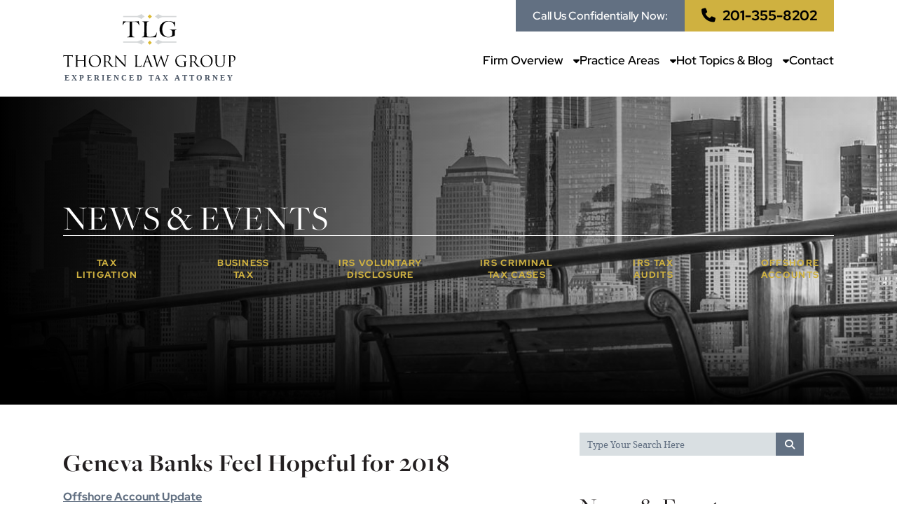

--- FILE ---
content_type: text/html; charset=UTF-8
request_url: https://www.newjersey-tax-lawyer.com/blog/geneva-banks-feel-hopeful-for-2018/
body_size: 8873
content:
<!DOCTYPE html>
<!--[if lte IE 8]> <html class="oldie" lang="en"> <![endif]-->
<!--[if IE 9]> <html class="ie9" lang="en"> <![endif]-->
<!--[if gt IE 9]><!-->
<html lang="en"> <!--<![endif]-->

<head>
  <!-- Google Tag Manager -->
    <!-- End Google Tag Manager -->
  <meta charset="utf-8">
  <meta http-equiv="X-UA-Compatible" content="IE=edge,chrome=1" />
  <meta name="viewport" content="width=device-width,initial-scale=1.0">
  <meta name="google-translate-customization" content="792c1758be6aaed0-bf79acdf0df6f893-g2531720568b113e3-14">
  </meta>
  <title>
    Geneva Banks Feel Hopeful for 2018  </title>
      <meta name="description" content="A New Jersey international tax attorney explains why Geneva banks are feeling more positive about the future after tax evasion crackdowns. " />
  
  
  <link rel="apple-touch-icon" sizes="57x57" href="/apple-icon-57x57.png">
<link rel="apple-touch-icon" sizes="60x60" href="/apple-icon-60x60.png">
<link rel="apple-touch-icon" sizes="72x72" href="/apple-icon-72x72.png">
<link rel="apple-touch-icon" sizes="76x76" href="/apple-icon-76x76.png">
<link rel="apple-touch-icon" sizes="114x114" href="/apple-icon-114x114.png">
<link rel="apple-touch-icon" sizes="120x120" href="/apple-icon-120x120.png">
<link rel="apple-touch-icon" sizes="144x144" href="/apple-icon-144x144.png">
<link rel="apple-touch-icon" sizes="152x152" href="/apple-icon-152x152.png">
<link rel="apple-touch-icon" sizes="180x180" href="/apple-icon-180x180.png">
<link rel="icon" type="image/png" sizes="192x192"  href="/android-icon-192x192.png">
<link rel="icon" type="image/png" sizes="48x48" href="/favicon-48x48.png">
<link rel="icon" type="image/png" sizes="32x32" href="/favicon-32x32.png">
<link rel="icon" type="image/png" sizes="96x96" href="/favicon-96x96.png">
<link rel="icon" type="image/png" sizes="16x16" href="/favicon-16x16.png">
<link rel="manifest" href="/manifest.json">
<link rel="icon" href="/favicon.ico" sizes="any" />
<link rel="icon" href="/icon-48x48.ico" sizes="48x48" />
<link rel="icon" href="/icon.svg" type="image/svg+xml" />
<link rel="apple-touch-icon" href="/apple-touch-icon.png" />
<meta name="msapplication-TileColor" content="#ffffff">
<meta name="msapplication-TileImage" content="/ms-icon-144x144.png">
<meta name="theme-color" content="#ffffff">
  <link rel="icon" href="/favicon.ico" type="image/x-icon" />
  <link rel="canonical" href="https://www.newjersey-tax-lawyer.com/blog/geneva-banks-feel-hopeful-for-2018/" />
  <!-- <link rel="stylesheet" media="all" href="/theme/css/style.css"> -->
  
  <noscript id="deferred-styles">
    <link rel="stylesheet" type="text/css" href="/theme/css/compressed.css" />
  </noscript>
  <script>
    var cb = function () {
      var l = document.createElement('link'); l.rel = 'stylesheet';
      l.href = '/theme/css/compressed.css';
      var h = document.getElementsByTagName('head')[0]; h.parentNode.insertBefore(l, h);
    };
    var raf = requestAnimationFrame || mozRequestAnimationFrame || webkitRequestAnimationFrame || msRequestAnimationFrame;
    if (raf) raf(cb);
    else window.addEventListener('load', cb);
  </script>
  <link rel="stylesheet" media="all" href="/theme/css/slick.min.css">
  <link rel="stylesheet" media="all" href="/theme/css/style-new.css">
  <!--SEO Meta Data-->
  <link rel="publisher" href="https://plus.google.com/+ThornLawGroupRutherford/about" />
  <meta name="google-site-verification" content="u2oIEpa2hshuO9OWcToKwCAjfpKcc9YaO3X0SqupvFk" />
  <meta name="msvalidate.01" content="230BC4000BA2E9825CD6580248793069" />
  <meta property="og:title" content="Geneva Banks Feel Hopeful for 2018" />
  <meta property="og:type" content="website" />
  <meta property="og:url" content="https://www.newjersey-tax-lawyer.com/blog/geneva-banks-feel-hopeful-for-2018/" />
  <meta property="og:image" content="https://www.newjersey-tax-lawyer.com/images/layout/og-image.png" />
  <meta property="og:description" content="A New Jersey international tax attorney explains why Geneva banks are feeling more positive about the future after tax evasion crackdowns. " />

  <script
    type='application/ld+json'>{"@context":"http://schema.org","@type":"WebSite","url":"https://www.newjersey-tax-lawyer.com/","name":"Thorn Law Group","alternateName":"Thorn Law Group","potentialAction":{"@type":"SearchAction","target":"https://www.newjersey-tax-lawyer.com/blog/search/?searchTerm={search_term}","query-input":"required name=search_term"}}</script>
  <script
    type='application/ld+json'>{"@context":"http://schema.org","@type":"Organization","name":"Thorn Law Group","url":"https://www.newjersey-tax-lawyer.com/","logo":"https://www.newjersey-tax-lawyer.com/images/layout/og-image.png","sameAs":["https://www.facebook.com/pages/Thorn-Law-Group-NJ/1422944241278696","https://twitter.com/ThornTaxNJ","https://plus.google.com/+ThornLawGroupRutherford/about","http://www.linkedin.com/company/thorn-law-group-pllc","https://www.youtube.com/user/ThornTaxLaw?feature=watch"]}</script>
  <!--End-->

  
    <link rel="stylesheet" href="https://use.typekit.net/dax0ohs.css">

</head>

<body class="" style="display:none;">
  <!--LCP Hack for Temporary LCP Increase-->
  <img width="99999" height="99999" aria-hidden="true" alt="Website Image"
    style="pointer-events: none; position: absolute; top: 0; right: 0; width: 99vw; height: 99vh; max-width: 99vw; max-height: 99vh;"
    src="[data-uri]">
  <!-- Google Tag Manager (noscript) -->
  <noscript><iframe src="https://www.googletagmanager.com/ns.html?id=GTM-KF3WBZ" height="0" width="0"
      style="display:none;visibility:hidden"></iframe></noscript>
  <!-- End Google Tag Manager (noscript) -->
    

  <div id="mobile-navigation">
    <div class="mobile-navigation-top-inner" id="mobile-navigation-top-inner" style="display:none;">
      <img src="/images/redesign/logo-white.svg" alt="Thorn Law Group Experienced Tax Attorneys" width="246"
        height="98" />
      <button class="mobile-navigation-close no-background mobile-menu-toggle"><span class="visually-hidden">Close
          Menu</span><i class="fa fa-times"></i></button>
    </div>
    <nav>
      <ul class="menu-main-navigation">
        <li class="menu-item-has-children">
          <a href="/firm-overview/">Firm Overview</a>
          <ul class="sub-menu">
            <li><a href="/firm-overview/where-we-practice/">Where We Practice</a></li>
            <li class="menu-item-has-children"><a href="/attorneys/">Professionals</a>
              <ul class="sub-menu">
                <li><a href="/attorneys/kevin-e-thorn/">Kevin E. Thorn</a></li>
                <li><a href="/attorneys/mary-elizabeth-rinaldi/">Mary Elizabeth Rinaldi</a></li>
                <li><a href="/our-associates/">Our Associates</a></li>
                <li><a href="/employment/">Employment</a></li>
              </ul>
            </li>
            <li><a href="/firm-overview/testimonials/">Testimonials</a></li>
            <li><a href="/case-results/">Case Results</a></li>

          </ul>
        </li>
        <li class="menu-item-has-children">
          <a href="/practices/">Practice Areas</a>
          <ul class="sub-menu">
            <li><a href="/practices/business-tax-law/">Business Tax Law</a></li>
            <li><a href="/practices/criminal-tax-law/">Criminal Tax Law</a></li>
            <li><a href="/practices/criminal-tax-audits/">Tax Audit</a></li>
            <li><a href="/practices/international-tax-fatca/">International Tax</a></li>
            <li><a href="/practices/irs-audits-and-litigation/">IRS Audits &amp; Litigation</a></li>
            <li><a href="/practices/irs-voluntary-disclosure/">IRS Voluntary Disclosure</a>
            </li>
            <li><a href="/practices/offshore-business-bank-accounts/">Offshore Bank Accounts</a></li>
            <li><a
                href="/blog/how-claiming-the-ertc-after-receiving-a-ppp-loan-can-lead-to-criminal-tax-fraud-charges-for-businesses-in-new-jersey/">IRS
                PPP</a></li>
            <li><a
                href="/blog/irs-erc-tax-audits-and-investigations-targeting-new-jersey-businesses-what-owners-and-executives-need-to-know/">IRS
                ERC Investigations</a></li>
          </ul>
        </li>
        <li class="menu-item-has-children">
          <a href="/blog/">Hot Topics &amp; Blog</a>
          <ul class="sub-menu">
            <li><a href="/blog/">Articles/News</a></li>
            <li><a href="/videos/">Video Library</a></li>
            <li><a href="/blog/category/press-releases/">Press Releases</a></li>
            <li><a href="/blog/">Blog</a></li>
          </ul>
        </li>
        <li><a href="/contact/">Contact</a></li>
        <!--<li><a href="/about-thorn-law-group/">About Thorn</a></li>-->
      </ul>
    </nav>
  </div>

  <header class="header-new">
    <div class="mobile-cta">
      <span>CALL US CONFIDENTIALLY NOW</span>
    </div>
    <div class="row">
      <div class="header-inner">
        <a href="/" class="header-logo">
          <img src="/images/redesign/logo.svg" alt="Thorn Law Group Experienced Tax Attorneys" width="246" height="98">
        </a>
        <div class="mobile-header-buttons">
          <a href="tel:+1-201-355-8202" class="button phone-button"><i class="fa fa-phone"></i></a>
          <button class="mobile-menu-toggle"><i class="fa fa-bars"></i></button>
        </div>
        <aside class="header-nav">
          <div class="desktop-header-cta">
            <span>Call Us Confidentially Now:</span>
            <a href="tel:+1-201-355-8202" class="button"><i class="fa fa-phone small-margin-right"></i>201-355-8202</a>
          </div>
          <nav>
            <ul class="menu-main-navigation">
              <li class="menu-item-has-children">
                <a href="/firm-overview/">Firm Overview<i class="fa fa-caret-down small-margin-left"></i></a>
                <ul class="sub-menu">
                  <li><a href="/firm-overview/where-we-practice/">Where We Practice</a></li>
                  <li class="menu-item-has-children"><a href="/attorneys/">Professionals</a>
                    <ul class="sub-menu">
                      <li><a href="/attorneys/kevin-e-thorn/">Kevin E. Thorn</a></li>
                      <li><a href="/attorneys/mary-elizabeth-rinaldi/">Mary Elizabeth Rinaldi</a></li>
                      <li><a href="/our-associates/">Our Associates</a></li>
                      <li><a href="/employment/">Employment</a></li>
                    </ul>
                  </li>
                  <li><a href="/firm-overview/testimonials/">Testimonials</a></li>
                  <li><a href="/case-results/">Case Results</a></li>

                </ul>
              </li>
              <li class="menu-item-has-children">
                <a href="/practices/">Practice Areas<i class="fa fa-caret-down small-margin-left"></i></a>
                <ul class="sub-menu">
                  <li><a href="/practices/business-tax-law/">Business Tax Law</a></li>
                  <li><a href="/practices/criminal-tax-law/">Criminal Tax Law</a></li>
                  <li><a href="/practices/criminal-tax-audits/">Tax Audit</a></li>
                  <li><a href="/practices/international-tax-fatca/">International Tax</a></li>
                  <li><a href="/practices/irs-audits-and-litigation/">IRS Audits &amp; Litigation</a></li>
                  <li><a href="/practices/irs-voluntary-disclosure/">IRS Voluntary Disclosure</a>
                  </li>
                  <li><a href="/practices/offshore-business-bank-accounts/">Offshore Bank Accounts</a></li>
                  <li><a
                      href="/blog/how-claiming-the-ertc-after-receiving-a-ppp-loan-can-lead-to-criminal-tax-fraud-charges-for-businesses-in-new-jersey/">IRS
                      PPP</a></li>
                  <li><a
                      href="/blog/irs-erc-tax-audits-and-investigations-targeting-new-jersey-businesses-what-owners-and-executives-need-to-know/">IRS
                      ERC Investigations</a></li>
                </ul>
              </li>
              <li class="menu-item-has-children">
                <a href="/blog/">Hot Topics &amp; Blog<i class="fa fa-caret-down small-margin-left"></i></a>
                <ul class="sub-menu">
                  <li><a href="/blog/">Articles/News</a></li>
                  <li><a href="/videos/">Video Library</a></li>
                  <li><a href="/blog/category/press-releases/">Press Releases</a></li>
                  <li><a href="/blog/">Blog</a></li>
                </ul>
              </li>
              <li><a href="/contact/">Contact</a></li>
              <!--<li class="about-button-container"><a href="/about-thorn-law-group/" class="about-button">About Thorn</a>-->
              </li>
            </ul>
          </nav>
        </aside>
      </div>
    </div>
  </header>

      <div class="top-background banner" style="background-image: url('/images/photos/news.jpg');">
              <div class="columns">
          <div class="row banner-inner">

            <div class="banner-tagline">
                                    <p>
                        News &amp; Events
                      </p>
                            </div>

            <div class="hero-practices">
              <a class="single-hero-practice" href="/practices/criminal-tax-law/">
                <span class="title">Tax <br>Litigation</span>
              </a>
              <a class="single-hero-practice" href="/practices/business-tax-law/">
                <span class="title">Business <br>Tax</span>
              </a>
              <a class="single-hero-practice" href="/practices/irs-voluntary-disclosure/">
                <span class="title">IRS Voluntary <br>Disclosure</span>
              </a>
              <a class="single-hero-practice" href="/practices/criminal-tax-law/">
                <span class="title">IRS Criminal <br>Tax Cases</span>
              </a>
              <a class="single-hero-practice" href="/practices/criminal-tax-audits/">
                <span class="title">IRS Tax <br>Audits</span>
              </a>
              <a class="single-hero-practice" href="/practices/offshore-business-bank-accounts/">
                <span class="title">Offshore <br>Accounts</span>
              </a>
              </ul>
            </div>
          </div>
        </div>
            </div>
    <div id="main" class="content group columns">
      <div class="row">
        <div class="main left"><div class="post"><div class="post-head"><h1>Geneva Banks Feel Hopeful for 2018</h1><a href="/blog/category/offshore-account-update/">Offshore Account Update</a><p>Posted  on October 27, 2017 | <a href="http://www.addtoany.com/share_save" data-a2a-url="www.newjersey-tax-lawyer.com/blog/geneva-banks-feel-hopeful-for-2018/" data-a2a-title="" class="a2a_dd share"><i class="fa fa-share-alt"></i> Share</a></p></div><p>Since the great recession, many investors have turned for help to a New Jersey international tax attorney because they were facing legal complications associated with offshore accounts.</p>
<p>The U.S. government has been aggressively going after alleged tax evaders in an effort to recapture lost revenue.  In many cases, those who have offshore accounts and who are being subject to IRS investigations were unaware of specific requirements associated with reporting their funds held in foreign financial institutions.  Yet, they can still face serious penalties. Attorneys can provide assistance exploring programs like the Offshore Voluntary Disclosure Program (OVDP), which can reduce costs dramatically for those who voluntarily disclose that they previously broke the rules for offshore accounts. </p>
<p>It’s not just offshore investors who have been facing crackdowns. Financial institutions have as well, particularly banks in Geneva and throughout Switzerland. While Swiss banks have had a bad time of it these past few years, their outlook going into 2018 is far rosier than it has been in the past, suggesting that many Swiss banks may believe the worst is over.</p>
<h2><strong>Swiss Banks Have Higher Hopes for 2018</strong></h2>
<p>Swiss banks once enjoyed a world-renowned reputation for privacy, security and client services. The reputations of these respected financial institutions were tarnished, however, after the great recession when the United States and other countries began cracking down on Geneva banks for their role in facilitating tax evasion.</p>
<p>The fallout from investigations and accusations against Swiss banks has been profound. The number of banks in Geneva now stands at 104, which is 25 percent fewer financial institutions than there were in Geneva in 2011.  Financial institutions were so devastated by the damage to their reputation that they pushed for regulatory reforms which are expected to come into force by 2019.</p>
<p>Geneva based banks have unsurprisingly not been positive in recent years in light of the crackdowns for tax evasion and the resulting damage to their industry. However, Reuters reports that the forecast for the upcoming year shows most Swiss banks believe the worst is over and that things are looking up from here.</p>
<p>When asked about how they expected their 2017 year to go, just eight percent of banks had been positive about the outlook for the year while 42% of Geneva-based financial institutions had indicated they expected a difficult year.  But, the fears of these financial institutions did not materialize and once the year was coming to an end, 36 percent of Swiss banks said that 2017 had been a good year and nine percent said that it had been a very good year.</p>
<p>The fact that 2017 outperformed the expectations of many banks has prompted financial institutions to feel much better about 2018. In fact, 45 percent of big banks with 200 or more employees in Geneva indicated they thought 2018 would be a good year while the remainder of the banks were split between expecting a stable year and expecting a difficult year.</p>
<p>It remains to be seen if banks have as good a year as they expected. If crackdowns on tax evaders continue and more Swiss banks come under investigation, the mood could sour quickly. </p>
<p>Taxpayers should also be aware of whether regulatory crackdowns on Swiss banks have been reduced or whether crackdowns are picking up again. This is important for offshore investors because when banks are accused of tax evasion they often make deals with the government to limit their own penalties in exchange for providing accountholder information. If you suspect your account info might be turned over to the government, you should talk with New Jersey international tax attorney Kevin Thorn today about your options.</p></div> <!-- JSON-LD BlogPosting Schema -->
    <script type="application/ld+json">
    {
      "@context": "https://schema.org",
      "@type": "BlogPosting",
      "headline": "Geneva Banks Feel Hopeful for 2018",
      "description": "Since the great recession, many investors have turned for help to a New Jersey international tax attorney because they were facing legal complications associated with offshore accounts.",
      "image": "https://www.newjersey-tax-lawyer.com/images/layout/og-image.png",
      "author": {
        "@type": "Person",
        "name": "Kevin E. Thorn",
        "url": "https://www.newjersey-tax-lawyer.com/attorneys/kevin-e-thorn/"
      },
      "publisher": {
        "@type": "Organization",
        "name": "Thorn Law Group",
        "logo": {
          "@type": "ImageObject",
          "url": "https://www.newjersey-tax-lawyer.com/images/redesign/logo.svg"
        }
      },
      "datePublished": "2017-10-27T00:00:00-04:00",
            "mainEntityOfPage": {
        "@type": "WebPage",
        "@id": "https://www.newjersey-tax-lawyer.com/blog/geneva-banks-feel-hopeful-for-2018/"
      }
    }
    </script>
    <!-- End JSON-LD -->
</div><div class="sidebar right"><div class="blog-search"><form action="/blog/search/" onsubmit="return validateStandard(this);" class="search" method="get">
          <fieldset>
          <input name="searchTerm" value="" type="text" placeholder="Type Your Search Here" />
          <button type="submit" value="" class="submit"><i class="fa fa-search"></i></button>
          </fieldset>
        </form></div><div class="submenu"><h2>News &amp; Events;</h2>	<ul>
				<li><a href="/blog/category/articlesnews/">Articles/News</a></li>
						<li><a href="/blog/category/asset-forfeitures-irs-audits/">Asset Forfeitures / IRS Audits</a></li>
						<li><a href="/blog/category/events/">Events</a></li>
						<li><a href="/blog/category/featured/">Featured</a></li>
						<li><a href="/blog/category/hot-topics/">Hot Topics</a></li>
						<li><a href="/blog/category/offshore-account-update/">Offshore Account Update</a></li>
						<li><a href="/blog/category/ubs-hsbc/">UBS / HSBC</a></li>
				</ul>
	</div><a href="/rss/" class="rss button-link">Thorn Law Group's RSS Feed</a><div class="submenu"><h2>Featured Video</h2><div class="video"><a href="http://www.youtube.com/embed/QNqDPKro0vI?rel=0&amp;wmode=transparent" class="youtube"><span class="play-button"></span><img src="/images/layout/video-foreign.jpg" alt="Foreign Bank Accounts Video" /></a><a href="http://www.youtube.com/user/ThornTaxLaw?feature=watch" target="_blank" class="caption">See More Videos</a></div></div><div class="submenu"><h2>Archives</h2>			<ul>
							<li><a href="/blog/archive/2026/">2026</a></li>
								<li><a href="/blog/archive/2025/">2025</a></li>
								<li><a href="/blog/archive/2024/">2024</a></li>
								<li><a href="/blog/archive/2023/">2023</a></li>
								<li><a href="/blog/archive/2022/">2022</a></li>
								<li><a href="/blog/archive/2021/">2021</a></li>
								<li><a href="/blog/archive/2020/">2020</a></li>
								<li><a href="/blog/archive/2019/">2019</a></li>
								<li><a href="/blog/archive/2018/">2018</a></li>
								<li><a href="/blog/archive/2017/">2017</a></li>
								<li><a href="/blog/archive/2016/">2016</a></li>
								<li><a href="/blog/archive/2015/">2015</a></li>
								<li><a href="/blog/archive/2014/">2014</a></li>
								<li><a href="/blog/archive/2012/">2012</a></li>
								<li><a href="/blog/archive/2011/">2011</a></li>
								<li><a href="/blog/archive/2010/">2010</a></li>
								<li><a href="/blog/archive/2009/">2009</a></li>
								<li class="last"><a href="/blog/archive/2006/">2006</a></li>
							</ul>
			</div></div><br class="clear" /><section class="footer-logos-container">
  <div class="columns">
    <div class="row">
      <div class="footer-logos">
        <div class="single-footer-logo"><img class="lazy-img" data-img-src="/images/redesign/footer-logo1.png" alt=""
            width="85" height="85"></div>
        <div class="single-footer-logo"><img class="lazy-img" data-img-src="/images/redesign/footer-logo2.png" alt=""
            width="85" height="85"></div>
        <div class="single-footer-logo hide"><img class="lazy-img" data-img-src="/images/redesign/footer-logo3.png"
            alt="" width="157" height="52"></div>
        <div class="single-footer-logo"><img class="lazy-img" data-img-src="/images/redesign/footer-logo4.png" alt=""
            width="91" height="91"></div>
        <div class="single-footer-logo hide"><img class="lazy-img" data-img-src="/images/redesign/footer-logo5.png"
            alt="" width="89" height="89"></div>
      </div>
    </div>
  </div>
</section>

  <div id="slidebox" class="essence-box">
    <button class="close-button close">
      <i class="fa fa-times"></i>
    </button>
    <img src="/images/redesign/logo-white.svg" alt="Thorn Law Group" width="246" height="98" />
    <h2>Get Trusted Help Now</h2>
    <p>Over 80 years of expertise for your complicated tax law issues.</p>
    <!-- <div class="buttons"> -->

    <div class="form-numb">
      <!-- <img src="/images/btm-bg-cta.png" alt="Call Thorn Tax Law" /> -->
      <a href="tel:+1-201-355-8202"><i class="fa fa-phone small-margin-right"></i>201-355-8202</a>
    </div>
  </div>
  
<a href="#" class="btn-top hide">Back to the top</a>
</div>
</div>
<footer class="footer">
  <div class="columns">
    <div class="row">
      <div class="cta-mid">
        <h2><span class="gold">You Deserve</span> Confidentiality & Trusted Tax Law <span class="gold">Experience</span>
        </h2>
        <a class="help-num" href="tel:+1-201-355-8202">Get Help Now: 201-355-8202</a>
        </a>
      </div>
      <div class="offices">
        <h2>Offices</h2>
        <p itemscope itemtype="http://schema.org/LocalBusiness">
          <span itemprop="name" style="display:none;">Thorn Law Group</span>
          <img itemprop="image" src="/images/layout/thorntaxlaw-logo.png" style="display:none;" />
          <span itemprop="address" itemscope itemtype="http://schema.org/PostalAddress">
            <span itemprop="streetAddress">301 Route 17 North<br />
              Suite 800</span><br />
            <span itemprop="addressLocality">Rutherford</span>,
            <span itemprop="addressRegion">NJ</span>
            <span itemprop="postalCode">07070</span><br />
          </span>
          Phone: <span itemprop="telephone"><a href="tel:+1-201-355-8202"><strong>201-355-8202</strong></a></span>
          <br />
        </p>


        <br class="clear" />
      </div>
      <div class="social">
        <ul>
          <li><a href="https://www.facebook.com/pages/Thorn-Law-Group-NJ/1422944241278696" class="facebook"
              target="_blank"><i class="fab fa-facebook"></i></a></li>
          <li><a href="https://twitter.com/ThornTaxNJ" target="_blank"><i class="fab fa-twitter"></i></a></li>
          <li><a href="https://www.instagram.com/thorntaxlaw/" target="_blank"><i class="fab fa-instagram"></i></a></li>
          <li><a href="https://www.linkedin.com/company/thorn-law-group-pllc" target="_blank"><i
                class="fab fa-linkedin"></i></a></li>
          <li><a href="https://www.youtube.com/user/ThornTaxLaw?feature=watch" target="_blank"><i
                class="fab fa-youtube"></i></a></li>
        </ul>
      </div>
      <div class="nav-lists">
        <div class="list">
          <a href="/firm-overview/">
            <h2>Firm Overview</h2>
          </a>
          <ul>
            <li><a href="/firm-overview/where-we-practice/">Where We Practice</a></li>
            <li><a href="/firm-overview/testimonials/">Testimonials</a></li>
            <li><a href="/case-results/">Case Results</a></li>
          </ul>
        </div>
        <div class="list">
          <a href="/attorneys/">
            <h2>Professionals</h2>
          </a>
          		<ul class="attorney-menu">
					<li class="attorney-sub role-managing partner"><a href="/attorneys/kevin-e-thorn/">Kevin E. Thorn</a></li>
						<li class="attorney-sub role-partner"><a href="/attorneys/mary-elizabeth-rinaldi/">Mary Elizabeth  Rinaldi </a></li>
					</ul>
		          <ul>
            <li><a href="/our-associates/">Our Associates</a></li>
            <li><a href="/employment/">Employment</a></li>
          </ul>
        </div>
        <div class="list wider">
          <a href="/practices/">
            <h2>Practice Areas</h2>
          </a>
          	<ul class="practice-menu">
				<li class="first"><a href="/practices/business-tax-law/">Business Tax Law</a>
			</li>
					<li><a href="/practices/criminal-tax-law/">Criminal Tax Law</a>
			</li>
					<li><a href="/practices/criminal-tax-audits/">Tax Audit</a>
			</li>
					<li><a href="/practices/offshore-business-bank-accounts/">Offshore Business Bank Accounts</a>
			</li>
					<li><a href="/practices/international-tax-fatca/">International Tax /FATCA</a>
			</li>
					<li><a href="/practices/irs-voluntary-disclosure/">IRS Voluntary Disclosure</a>
			</li>
					<li class="last"><a href="/practices/irs-audits-and-litigation/">IRS Audits and Litigation</a>
			</li>
			</ul>
	          <ul>
            <li><a href="https://www.newjersey-tax-lawyer.com/blog/how-claiming-the-ertc-after-receiving-a-ppp-loan-can-lead-to-criminal-tax-fraud-charges-for-businesses-in-new-jersey/">IRS PPP</a></li>
            <li><a href="https://www.newjersey-tax-lawyer.com/blog/irs-erc-tax-audits-and-investigations-targeting-new-jersey-businesses-what-owners-and-executives-need-to-know/">IRS ERC Investigations</a></li>
          </ul>
          <br class="clear" />
        </div>
        <div class="list">
          <a href="/blog/">
            <h2>Hot Topics & Blog</h2>
          </a>
          <ul>
            <li><a href="/blog/">Articles/News</a></li>
            <li><a href="/videos/">Video Library</a></li>
            <li><a href="/blog/category/press-releases/">Press Releases</a></li>
            <li><a href="/blog/">Blog</a></li>
          </ul>
        </div>
        <div class="list last contact-list">
          <a href="/contact/">
            <h2>Contact Us</h2>
          </a>
          <p>Confidentially speak to our experienced tax attorneys: <a
              href="tel:+1-201-355-8202"><strong>201-355-8202</strong></a> </p>
          <p><a href="/contact/">View our locations, hours or send us a message</a></p>
        </div>
        <br class="clear" />
      </div>
      <div class="copy">
        <p>Thorn Law Group is an IRS tax law firm comprised of attorneys practicing and giving advice in the areas of
          IRS,
          Tax, audits, voluntary disclosures, IRS Office of Professional Responsibility ethics cases, offshore accounts,
          amnesty programs, in New Jersey and throughout the United States.</p>
        <p><a href="/">Thorn Law Group</a> &copy; Copyright 2009 -
          2026. All Rights Reserved. <a href="/sitemap/">Sitemap</a> | <a
            href="/disclaimer/">Disclaimer</a> | <a href="http://www.thorntaxlaw.com" target="_blank">Thorn Law
            Group</a><br />
          <a href="https://www.paperstreet.com/internet-marketing/" target="_blank">Law Firm Internet Marketing</a>        </p>
      </div>
    </div>
  </div>
</footer>

<!--<script async src="https://ssl.google-analytics.com/ga.js"></script>
<script type="text/javascript">
function googleTranslateElementInit(){new google.translate.TranslateElement({pageLanguage: 'en', includedLanguages: 'cy,de,es,fr,hi,it,nl,no,ru,tr,zh-CN', layout: google.translate.TranslateElement.InlineLayout.SIMPLE, gaTrack: true, gaId: 'UA-10063128-7'}, 'google_translate_element');}</script>
<script type="text/javascript" src="//translate.google.com/translate_a/element.js?cb=googleTranslateElementInit"></script>-->

<script src="/theme/js/jquery-1.10.2.min.js" type="text/javascript"></script>
<script src="/theme/js/compressed-new.js" type="text/javascript"></script>
<script src="/theme/js/delayed.js" type="text/javascript"></script>
<!-- <script>
  var resource = document.createElement('script');
  resource.src = "/theme/js/compressed.js";
  var script = document.getElementsByTagName('script')[0];
  script.parentNode.insertBefore(resource, script);
</script> -->
<!-- <script>
  new UISearch(document.getElementById('sb-search'));
</script>
<script>
  new UISearch(document.getElementById('sb-search-sticky'));
</script> -->

<!--<script type="text/javascript">
/* <![CDATA[ */
var google_conversion_id = 1034416016;
var google_custom_params = window.google_tag_params;
var google_remarketing_only = true;
/* ]]> */
</script>
<script type="text/javascript" src="//www.googleadservices.com/pagead/conversion.js">
</script>
<noscript>
<div style="display:inline;">
<img height="1" width="1" style="border-style:none;" alt="" src="//googleads.g.doubleclick.net/pagead/viewthroughconversion/1034416016/?value=0&amp;guid=ON&amp;script=0"/>
</div>
</noscript>-->
<!-- Google Code for Online Inquiry Conversion Page
  <script type="text/javascript">
  /* <![CDATA[ */
  var google_conversion_id = 1034416016;
  var google_conversion_language = "en_US";
  var google_conversion_format = "3";
  var google_conversion_color = "ffffff";
  var google_conversion_label = "qeTeCJKkmAEQkN-f7QM";
  var google_conversion_value = 1.00;
  var google_conversion_currency = "USD";
  var google_remarketing_only = false;
  /* ]]> */
  </script>
  <script type="text/javascript" src="//www.googleadservices.com/pagead/conversion.js">
  </script>
  <noscript>
  <div style="display:inline;">
  <img height="1" width="1" style="border-style:none;" alt="" src="//www.googleadservices.com/pagead/conversion/1034416016/?value=1.00&amp;currency_code=USD&amp;label=qeTeCJKkmAEQkN-f7QM&amp;guid=ON&amp;script=0"/>
  </div>
  </noscript> -->

  <script type="text/javascript" src="//static.addtoany.com/menu/page.js"></script>
  <script async defer type="text/javascript"
  src="//cdn.callrail.com/companies/230844323/cf23f88ab2b06f237c70/12/swap.js"></script>

<link rel="stylesheet" media="all" href="/theme/css/all.min.css">
</body>

</html>

--- FILE ---
content_type: text/css
request_url: https://www.newjersey-tax-lawyer.com/theme/css/style-new.css
body_size: 10811
content:
/**
 * REDESIGN UPDATES
 *
 * @format
 */

/* red-hat-display-300 - latin */
@font-face {
	font-display: swap; /* Check https://developer.mozilla.org/en-US/docs/Web/CSS/@font-face/font-display for other options. */
	font-family: 'Red Hat Display';
	font-style: normal;
	font-weight: 300;
	src: url('../fonts/red-hat-display-v14-latin-300.woff2') format('woff2'); /* Chrome 36+, Opera 23+, Firefox 39+, Safari 12+, iOS 10+ */
}
/* red-hat-display-regular - latin */
@font-face {
	font-display: swap; /* Check https://developer.mozilla.org/en-US/docs/Web/CSS/@font-face/font-display for other options. */
	font-family: 'Red Hat Display';
	font-style: normal;
	font-weight: 400;
	src: url('../fonts/red-hat-display-v14-latin-regular.woff2') format('woff2'); /* Chrome 36+, Opera 23+, Firefox 39+, Safari 12+, iOS 10+ */
}
/* red-hat-display-600 - latin */
@font-face {
	font-display: swap; /* Check https://developer.mozilla.org/en-US/docs/Web/CSS/@font-face/font-display for other options. */
	font-family: 'Red Hat Display';
	font-style: normal;
	font-weight: 600;
	src: url('../fonts/red-hat-display-v14-latin-600.woff2') format('woff2'); /* Chrome 36+, Opera 23+, Firefox 39+, Safari 12+, iOS 10+ */
}
/* red-hat-display-700 - latin */
@font-face {
	font-display: swap; /* Check https://developer.mozilla.org/en-US/docs/Web/CSS/@font-face/font-display for other options. */
	font-family: 'Red Hat Display';
	font-style: normal;
	font-weight: 700;
	src: url('../fonts/red-hat-display-v14-latin-700.woff2') format('woff2'); /* Chrome 36+, Opera 23+, Firefox 39+, Safari 12+, iOS 10+ */
}
/* red-hat-display-italic - latin */
@font-face {
	font-display: swap; /* Check https://developer.mozilla.org/en-US/docs/Web/CSS/@font-face/font-display for other options. */
	font-family: 'Red Hat Display';
	font-style: italic;
	font-weight: 400;
	src: url('../fonts/red-hat-display-v14-latin-italic.woff2') format('woff2'); /* Chrome 36+, Opera 23+, Firefox 39+, Safari 12+, iOS 10+ */
}
/* red-hat-display-300italic - latin */
@font-face {
	font-display: swap; /* Check https://developer.mozilla.org/en-US/docs/Web/CSS/@font-face/font-display for other options. */
	font-family: 'Red Hat Display';
	font-style: italic;
	font-weight: 300;
	src: url('../fonts/red-hat-display-v14-latin-300italic.woff2') format('woff2'); /* Chrome 36+, Opera 23+, Firefox 39+, Safari 12+, iOS 10+ */
}

/* FORMATTING */
:root {
	font-size: 16px;
	--body-font-family: 'Red Hat Display', sans-serif;
	--heading-font-family: 'Red Hat Display', sans-serif;
}

body {
	font-family: var(--body-font-family);
}

h1,
h2,
h3,
h4,
h5,
h6 {
	margin: 0 0 30px;
	font-weight: 400;
	font-family: 'freight-big-pro', serif;
	/* font-family: 'Freight Big Pro', serif; */
	line-height: 1.2;
	letter-spacing: 1px;
}

h1 {
	font-size: 3.125rem;
	line-height: 60px;
}

h2 {
	font-size: 2.25rem;
	line-height: 46px;
}

h3 {
	font-size: 1.875rem;
	font-weight: 500;
	line-height: 38px;
}

h4 {
	font-size: 1rem;
	text-transform: uppercase;
	color: #8c9aac;
	font-family: var(--body-font-family);
	letter-spacing: 6.4px;
	line-height: 28px;
}

h5,
h6 {
	font-size: 1.25rem;
	font-weight: 700;
	text-transform: uppercase;
	line-height: 25px;
	letter-spacing: 4px;
}

h2 strong,
h3 strong {
	font-weight: 700;
}

p {
	margin: 0 0 30px;
	font-size: 1rem;
	letter-spacing: 0.4px;
	line-height: 30px;
	color: #000;
}

a {
	color: #627082;
	text-decoration: underline;
}

a:hover,
a:focus {
	color: #cfb140;
	text-decoration: none;
}

/* UTILITY */
#main {
	overflow: hidden;
}

.small-margin-left {
	margin-left: 10px;
}

.small-margin-right {
	margin-right: 10px;
}

.columns {
	padding: 0 36px;
}

.row {
	max-width: 1380px;
	margin: 0 auto;
}

body:not(.home) .row {
	max-width: 1100px;
}

img {
	max-width: 100%;
	height: auto;
}

.gold {
	color: #cfb140;
	font-style: italic;
}

a,
button,
.button {
	transition: color 200ms ease-out, background 200ms ease-out, transform 60ms ease-in;
}

.no-underline {
	text-decoration: none;
}

.no-underline:hover,
.no-underline:focus {
	text-decoration: underline;
}

button,
.button {
	cursor: pointer;
	border: none;
	margin: 0;
	text-decoration: none;
	text-align: center;
	display: inline-block;
	background: #cfb140;
	color: #000;
	padding: 12px 25px;
}

button:hover,
button:focus,
.button:hover,
.button:focus {
	color: #fff;
	background: #000;
}

.visually-hidden {
	border: none !important;
	clip: rect(0 0 0 0) !important;
	height: 1px !important;
	margin: -1px !important;
	overflow: hidden !important;
	padding: 0 !important;
	position: absolute !important;
	white-space: nowrap !important;
	width: 1px !important;
}

.single-video p {
	margin-bottom: 0;
}

.youtube {
	position: relative;
	display: -webkit-flex;
	display: -moz-flex;
	display: -o-flex;
	display: flex;
	-webkit-box-align: center;
	align-items: center;
	-webkit-box-pack: center;
	justify-content: center;
	margin-bottom: 20px;
}

.play-button {
	position: absolute;
	top: 50%;
	left: 50%;
	transform: translate(-50%, -50%);
	width: 50px;
	height: 50px;
	display: -webkit-flex;
	display: -moz-flex;
	display: -o-flex;
	display: flex;
	-webkit-box-align: center;
	align-items: center;
	-webkit-box-pack: center;
	justify-content: center;
	background: rgba(0, 0, 0, 0.6);
	color: #cfb140;
	transition: transform 200ms ease-out, background 200ms ease-out;
}

.play-button::after {
	content: '\f04b';
	font-family: 'Font Awesome 6 Pro';
	font-weight: 700;
}

.youtube:hover .play-button,
.youtube:focus .play-button {
	background: rgba(0, 0, 0, 1);
	transform: translate(-50%, -50%) scale(1.2);
}

.main .play-button {
	background: rgba(255, 255, 255, 0.7);
	color: #000;
}

.main .youtube:hover .play-button,
.main .youtube:focus .play-button {
	background: rgba(255, 255, 255, 1);
}

.youtube img {
	width: 100%;
}

body.home .content ul li::before {
	display: none;
}

@media screen and (min-width: 1500px) {
	body:not(.home) .row {
		max-width: 1380px;
	}
}

/* NEW HEADER */
.header-new {
	position: fixed;
	top: 0;
	width: 100%;
	background-color: #fff;
	z-index: 11;
}

.mobile-cta {
	text-align: center;
	background: #627082;
	padding: 10px 0;
}

.mobile-cta span {
	font-weight: 600;
	font-size: 0.75rem;
	letter-spacing: 4.68px;
	color: #fff;
}

.header-new .header-inner {
	display: -webkit-flex;
	display: -moz-flex;
	display: -o-flex;
	display: flex;
	-webkit-box-align: center;
	align-items: center;
	-webkit-box-pack: justify;
	justify-content: space-between;
	padding: 16px 20px;
}

.header-new .header-logo {
	display: -webkit-flex;
	display: -moz-flex;
	display: -o-flex;
	display: flex;
	-webkit-box-align: center;
	align-items: center;
	-webkit-box-pack: center;
	justify-content: center;
}

.header-new .header-logo img {
	max-width: 180px;
	height: auto;
}

.mobile-header-buttons {
	display: -webkit-flex;
	display: -moz-flex;
	display: -o-flex;
	display: flex;
	-webkit-box-align: center;
	align-items: center;
	-webkit-box-pack: center;
	justify-content: center;
	grid-gap: 10px;
	gap: 10px;
}

.mobile-header-buttons a,
.mobile-header-buttons button {
	display: -webkit-flex;
	display: -moz-flex;
	display: -o-flex;
	display: flex;
	-webkit-box-align: center;
	align-items: center;
	-webkit-box-pack: center;
	justify-content: center;
	width: 50px;
	height: 50px;
	-webkit-transition: color 200ms ease-out, background 200ms ease-out, transform 60ms ease-in, border-color 200ms ease-out;
	-o-transition: color 200ms ease-out, background 200ms ease-out, transform 60ms ease-in, border-color 200ms ease-out;
	transition: color 200ms ease-out, background 200ms ease-out, transform 60ms ease-in, border-color 200ms ease-out;
	font-size: 23px;
	cursor: pointer;
	border: none;
	margin: 0;
	padding: 0;
	text-align: center;
	text-decoration: none;
}

.mobile-header-buttons .phone-button {
	background: #cfb140;
	color: #000;
}

.mobile-header-buttons .phone-button:hover,
.mobile-header-buttons .phone-button:focus {
	background: #000;
	color: #cfb140;
}

.mobile-header-buttons .mobile-menu-toggle {
	background: #000;
	color: #fff;
}

.mobile-header-buttons .mobile-menu-toggle:hover,
.mobile-header-buttons .mobile-menu-toggle:focus {
	background: #cfb140;
	color: #000;
}

.header-nav,
.desktop-header-cta {
	display: none;
}

@media screen and (min-width: 1025px) {
	.mobile-cta {
		display: none;
	}
}

/* MOBILE NAV */
#mobile-navigation {
	display: none;
	z-index: 100;
	position: fixed;
	top: 0;
	background-color: #000;
}

#mobile-navigation.active {
	-webkit-animation: fadeInRight 400ms cubic-bezier(0.87, 0, 0.13, 1);
	animation: fadeInRight 400ms cubic-bezier(0.87, 0, 0.13, 1);
	display: block;
}

#mobile-navigation,
#mobile-navigation .sub-menu {
	width: 100%;
	height: 100vh;
}

.mobile-navigation-top-inner {
	align-items: center;
	padding: 15px 0 15px 20px;
	padding-right: 0;
	background: #000;
	display: none;
}

#mobile-navigation.active .mobile-navigation-top-inner {
	display: flex !important;
}

#mobile-navigation a {
	padding-left: 20px;
}

#mobile-navigation a {
	display: block;
	text-decoration: none;
	font-size: 1.2rem;
	color: #fff;
	padding-top: 12px;
	padding-bottom: 12px;
}

#mobile-navigation a:hover,
#mobile-navigation a:active,
#mobile-navigation a:focus {
	color: #000;
	background: #fff;
}

#mobile-navigation ul {
	margin: 0;
}

#mobile-navigation ul li {
	padding: 0;
	position: relative;
	display: block;
	width: 100%;
	border-bottom: 1px solid #e9f5f7;
}

#mobile-navigation ul li:last-of-type {
	border: none;
}

#mobile-navigation ul li::before {
	display: none;
}

#mobile-navigation ul li.sub-menu-open > .sub-menu {
	top: 0;
	transform: translateY(0);
	display: block;
	-webkit-animation: fadeInRight 300ms ease-out;
	animation: fadeInRight 300ms ease-out;
	-webkit-animation-fill-mode: both;
	animation-fill-mode: both;
}

#mobile-navigation .sub-menu {
	margin: 0;
	position: fixed;
	background-color: #000;
	z-index: 1;
	overflow: auto;
	display: none;
}

#mobile-navigation .menu-item-has-children > a::after {
	content: '\f0d7';
	font-family: 'Font Awesome 6 Pro';
	position: absolute;
	right: 25px;
}

.mobile-navigation-close {
	padding: 0;
	display: -moz-flex;
	display: -ms-flex;
	display: -o-flex;
	display: flex;
	justify-content: center;
	-ms-align-items: center;
	align-items: center;
	width: 60px;
	height: 100%;
	background: none;
	margin-left: auto;
	color: #fff;
	font-size: 1.6rem;
	height: 60px;
	border: none;
}

.mobile-navigation-close:focus,
.mobile-navigation-close:hover {
	color: #cfb140;
}

.mobile-navigation-previous {
	margin-bottom: 10px;
	border: none !important;
}

@media screen and (min-width: 1025px) {
	.header-new {
		padding: 0 30px 20px;
		transition: box-shadow 200ms ease-out;
	}

	body.scrolled .header-new {
		box-shadow: 0 0 15px rgba(198, 198, 198, 0.5);
	}

	.header-new .header-inner {
		-webkit-box-align: start;
		align-items: flex-start;
		padding: 0;
	}

	.header-new .header-logo {
		padding-top: 20px;
	}

	.mobile-header-buttons {
		display: none;
	}

	.header-nav {
		position: relative;
		background: none;
		display: -webkit-flex;
		display: -moz-flex;
		display: -o-flex;
		display: flex;
		-webkit-box-align: end;
		align-items: flex-end;
		-webkit-box-pack: center;
		justify-content: center;
		flex-direction: column;
		width: auto;
		height: auto;
	}

	.header-new .header-logo img {
		max-width: none;
	}

	.menu-main-navigation {
		margin: 0;
		display: -moz-flex;
		display: -ms-flex;
		display: -o-flex;
		display: -webkit-box;
		display: -ms-flexbox;
		display: flex;
		-webkit-box-pack: justify;
		-ms-flex-pack: justify;
		justify-content: space-between;
		-webkit-box-align: center;
		align-items: center;
		grid-gap: 25px;
		gap: 25px;
		list-style: none;
	}

	.menu-main-navigation li {
		display: block;
		position: relative;
		padding: 0;
	}

	.menu-main-navigation > li {
		padding: 20px 0;
	}

	.menu-main-navigation .sub-menu {
		display: none;
		position: absolute;
		top: 100%;
		width: 270px;
		margin: 0;
		background: #f7f7f7;
	}

	.menu-main-navigation .sub-menu .sub-menu {
		top: 0;
		left: 100%;
	}

	.menu-main-navigation .sub-menu li {
		position: relative;
	}

	.menu-main-navigation .sub-menu li a {
		display: block;
		padding: 10px 12px;
		text-decoration: none;
		color: #627082;
	}

	.menu-main-navigation .sub-menu li a::before {
		content: '\f054';
		font-family: 'Font Awesome 6 Pro';
		font-weight: 400;
		font-size: 0.9rem;
		color: #cfb140;
		margin-right: 10px;
	}

	.menu-main-navigation .sub-menu li a:hover,
	.menu-main-navigation .sub-menu li a:focus {
		background: #000;
		color: #fff;
	}

	.menu-main-navigation > a:hover + .sub-menu,
	.menu-main-navigation > a:focus + .sub-menu,
	.menu-main-navigation li.active > .sub-menu {
		display: block;
		-webkit-animation: menuSlideDown 200ms both;
		animation: menuSlideDown 200ms both;
	}

	.menu-main-navigation .sub-menu li.menu-item-has-children a {
		padding-right: 15px;
	}

	.menu-main-navigation .sub-menu li.menu-item-has-children::after {
		content: '\f0d7';
		font-family: 'Font Awesome 6 Pro';
		font-weight: 700;
		position: absolute;
		top: 50%;
		right: 10px;
		transform: translateY(-50%);
	}

	.desktop-header-cta {
		display: -webkit-flex;
		display: -moz-flex;
		display: -o-flex;
		display: flex;
		-webkit-box-align: center;
		align-items: center;
		-webkit-box-pack: center;
		justify-content: center;
		margin-bottom: 10px;
	}

	.desktop-header-cta > * {
		display: block;
		line-height: 45px;
	}

	.desktop-header-cta span {
		padding: 0 24px;
		font-size: 1rem;
		font-weight: 600;
		color: #fff;
		background: #627082;
	}

	.desktop-header-cta a {
		padding: 0 24px;
		font-size: 20px;
		font-weight: 700;
		color: #000;
		background: #cfb140;
		text-decoration: none;
	}

	.desktop-header-cta a:hover,
	.desktop-header-cta a:focus {
		background: #000;
	}

	.menu-main-navigation li a {
		color: #000;
		font-size: 1.0625rem;
		font-weight: 600;
		text-decoration: none;
	}

	.menu-main-navigation > li > a:hover,
	.menu-main-navigation > li > a:focus {
		text-decoration: underline;
	}

	.menu-main-navigation li a i {
		font-size: 0.9rem;
		margin-left: 15px;
	}
}

@media screen and (min-width: 1090px) {
	.menu-main-navigation > li.about-button-container {
		padding: 0;
	}

	.about-button {
		display: block;
		background-color: #cfb140;
		margin: 0 auto;
		text-align: center;
		border: none;
		text-transform: none;
		line-height: 45px;
		padding: 0 15px;
	}

	.menu-main-navigation > li .about-button:hover,
	.menu-main-navigation > li .about-button:focus {
		background: #000;
		color: #fff;
		text-decoration: none;
	}
}

@media screen and (min-width: 1800px) {
	.desktop-header-cta span {
		font-size: 1.125rem;
	}

	.desktop-header-cta a {
		font-size: 1.375rem;
	}

	.menu-main-navigation {
		grid-gap: 35px;
		gap: 35px;
	}

	.menu-main-navigation > li > a {
		font-size: 1.125rem;
	}
}

/* HOME HERO */
.home-hero {
	position: relative;
	margin-top: 144px;
	overflow: hidden;
}

.home-hero-height-sync {
	/* min-height: 300px; */
	background: #000;
}

.home-hero-inner {
	position: relative;
}

.home-hero-image-container {
	position: relative;
	display: -webkit-flex;
	display: -moz-flex;
	display: -o-flex;
	display: flex;
	-webkit-box-align: center;
	align-items: center;
	-webkit-box-pack: center;
	justify-content: center;
	overflow: hidden;
	height: 59vw;
}

/* #home-video {
  transform: scale(1.5);
  transform-origin: right 60%;
} */

.home-hero-image-container video,
.home-hero-image-container img {
	position: absolute;
	top: 50%;
	right: 0;
	transform: translateY(-50%);
	-o-object-fit: cover;
	object-fit: cover;
	width: 140%;
	height: 100%;
	max-height: 700px;
	object-position: 50%;
}

.hero-tagline-container {
	/* position: absolute;
  top: 25%;
  left: 0;
  transform: translateY(-50%); */
	width: 100%;
	padding-top: 30px;
	text-align: center;
}

.hero-tagline .top-line {
	color: #fff;
	text-transform: uppercase;
	font-size: 0.72rem;
	letter-spacing: 0.5px;
}

.hero-tagline .top-line .large {
	font-size: 1rem;
	font-weight: 700;
}

.hero-tagline h2 {
	color: #fff;
	text-transform: uppercase;
	font-size: 2.25rem;
	line-height: 1.2;
	margin: 15px 0;
}

.hero-tagline .button {
	display: inline-block;
	background: #4c5766;
	color: #fff;
	text-transform: uppercase;
	padding: 7px 12px;
	text-align: left;
	text-decoration: none;
}

.hero-tagline .button:hover,
.hero-tagline .button:focus {
	background: #000;
}

.hero-tagline .button .small {
	font-size: 0.5625rem;
	font-weight: 600;
	letter-spacing: 0.9px;
}

.hero-tagline .button .large {
	font-size: 0.8125rem;
	font-weight: 700;
	letter-spacing: 2.6px;
}

@media screen and (min-width: 550px) {
	.hero-tagline .top-line br {
		display: none;
	}
}

@media screen and (min-width: 1025px) {
	.home-hero {
		display: -webkit-flex;
		display: -moz-flex;
		display: -o-flex;
		display: flex;
		flex-direction: column;
		-webkit-box-pack: center;
		justify-content: center;
		margin-top: 138px;
	}

	.home-hero::after {
		content: '';
		position: absolute;
		top: 0;
		left: 0;
		width: 75%;
		height: 100%;
		background: rgb(0, 0, 0);
		background: linear-gradient(90deg, rgba(0, 0, 0, 1) 0%, rgba(255, 255, 255, 0) 100%);
	}

	.home-hero-height-sync {
		height: 550px;
	}

	.home-hero-image-container {
		position: absolute;
		top: 0;
		left: 0;
		width: 100%;
		margin: auto auto 0;
		-webkit-box-pack: end;
		justify-content: flex-end;
	}

	.home-hero-image-container video,
	.home-hero-image-container img {
		max-height: none;
		/* width: auto; */
	}

	.hero-tagline-container {
		position: relative;
		top: auto;
		left: auto;
		transform: none;
		margin: auto auto 0;
		z-index: 4;
		padding-top: 0;
		text-align: left;
		pointer-events: none;
	}

	.hero-tagline {
		display: inline-block;
		pointer-events: all;
	}

	.hero-tagline .button {
		padding: 15px 30px;
	}
}

@media screen and (min-width: 1025px) and (min-height: 680px) {
	.home-hero-height-sync {
		height: 610px;
	}
}

@media screen and (min-width: 1300px) and (min-height: 850px) {
	.hero-tagline .top-line {
		font-size: 0.75rem;
		letter-spacing: 1.2px;
	}

	.hero-tagline .top-line .large {
		font-size: 2rem;
	}

	.hero-tagline h2 {
		font-size: 4.375rem;
		line-height: 1.1;
	}

	.hero-tagline .button .small {
		font-size: 0.75rem;
		letter-spacing: 1.2px;
	}

	.hero-tagline .button .large {
		font-size: 1.125rem;
		letter-spacing: 3.6px;
	}
}

@media screen and (min-width: 1300px) and (min-height: 680px) {
	.home-hero-height-sync {
		/* height: calc(100vh - 138px); */
		height: 750px;
	}
}

@media screen and (min-width: 1920px) and (min-height: 800px) {
	.home-hero-height-sync {
		height: calc(100vh - 138px);
		max-height: 820px;
	}

	.home-hero-image-container video,
	.home-hero-image-container img {
		width: 100%;
	}
}

/* @media screen and (min-width: 1940px) {
  .home-hero-image-container video,
  .home-hero-image-container img {
    width: 100%;
  }
} */

/* HERO PRACTICES */
.hero-practices-container {
	position: relative;
	background-color: #000;
	padding: 30px 0;
}

.hero-practices {
	position: relative;
	display: grid;
	grid-template-columns: repeat(3, 1fr);
	grid-gap: 20px;
	gap: 20px;
	text-align: center;
}

.single-hero-practice {
	text-decoration: none;
}

.single-hero-practice .title {
	display: block;
	color: #cfb140;
	font-size: 0.6875rem;
	font-weight: 700;
	text-transform: uppercase;
	letter-spacing: 1.1px;
	transition: all 200ms ease-out;
}

.single-hero-practice:hover .title,
.single-hero-practice:focus .title {
	color: #fff;
}

.single-practice-img {
	display: -webkit-flex;
	display: -moz-flex;
	display: -o-flex;
	display: flex;
	-webkit-box-align: center;
	align-items: center;
	-webkit-box-pack: center;
	justify-content: center;
	min-height: 37px;
	margin-bottom: 10px;
}

@media screen and (min-width: 640px) {
	.hero-practices {
		grid-template-columns: repeat(4, 1fr);
	}
}

@media screen and (min-width: 1025px) {
	.hero-practices-container {
		padding: 45px 0 75px;
		margin: auto 0 0;
		background: none;
		z-index: 3;
	}

	.hero-practices-container::after {
		content: '';
		position: absolute;
		left: 0;
		bottom: 0;
		width: 100%;
		height: 150%;
		background: rgb(0, 0, 0);
		background: linear-gradient(0deg, rgba(0, 0, 0, 1) 0%, rgba(255, 255, 255, 0) 100%);
		z-index: -1;
	}

	.hero-practices {
		display: -webkit-flex;
		display: -moz-flex;
		display: -o-flex;
		display: flex;
		-webkit-box-align: center;
		align-items: center;
		-webkit-box-pack: justify;
		justify-content: space-between;
		padding-top: 30px;
		border-top: 1px solid #fff;
		text-align: center;
		width: 100%;
		grid-gap: initial;
		gap: initial;
	}

	.single-hero-practice {
		position: relative;
	}

	.single-hero-practice::before {
		content: '';
		position: absolute;
		top: -36px;
		left: 50%;
		transform: translateX(-50%);
		width: 100%;
		height: 6px;
		background: #fff;
		opacity: 0;
		transition: opacity 200ms ease-out;
	}

	.single-hero-practice:hover::before,
	.single-hero-practice:focus::before {
		opacity: 1;
	}
}

@media screen and (min-width: 1280px) {
	.single-hero-practice {
		min-width: 125px;
	}

	.single-hero-practice .title {
		font-size: 0.8125rem;
		letter-spacing: 1.3px;
	}
}

/* SMALL HOME BANNER VIDEO */
.small-video-container {
	display: none;
	text-align: left;
}

.small-video-container .youtube {
	border: 5px solid #fff;
	margin-bottom: 0;
}

.small-video-container .video-title {
	display: block;
	color: #fff;
	text-transform: uppercase;
	font-size: 0.72rem;
	letter-spacing: 0.5px;
	margin-bottom: 5px;
}

@media screen and (min-width: 1025px) {
	.small-video-container {
		display: block;
		position: absolute;
		bottom: calc(100% + 25px);
		right: 0;
	}

	.small-video-container img {
		width: 280px;
		height: 160px;
		object-fit: cover;
	}
}

@media screen and (min-width: 1300px) {
	.small-video-container .video-title {
		font-size: 0.75rem;
		letter-spacing: 1.2px;
	}

	.small-video-container {
		bottom: calc(100% + 35px);
	}

	.small-video-container img {
		width: 330px;
		height: 180px;
	}
}

/* FEATURED BADGES */
.featured {
	padding: 30px 0;
	text-align: center;
}

.featured-inner {
	display: grid;
	grid-gap: 20px;
	gap: 20px;
}

.featured-inner .title {
	font-family: 'freight-big-pro';
	font-size: 1.5rem;
}

.featured-inner .desktop-title {
	display: none;
}

.featured-badges {
	display: -webkit-flex;
	display: -moz-flex;
	display: -o-flex;
	display: flex;
	-webkit-box-align: center;
	align-items: center;
	-webkit-box-pack: center;
	justify-content: center;
	grid-gap: 15px;
	gap: 15px;
}

@media screen and (min-width: 1025px) {
	.featured {
		padding: 45px 0;
	}

	.featured-badges {
		display: -webkit-flex;
		display: -moz-flex;
		display: -o-flex;
		display: flex;
		-webkit-box-align: center;
		align-items: center;
		-webkit-box-pack: justify;
		justify-content: space-between;
	}

	.featured-inner .mobile-title {
		display: none;
	}

	.featured-inner .desktop-title {
		display: block;
		font-size: 2.25rem;
	}
}

/* CASE RESULTS */
.cases {
	position: relative;
}

.cases .slider-container {
	max-width: 90%;
}

.cases .slick-autoplay-toggle-button {
	left: 0;
	top: 100%;
	bottom: auto;
}

.cases .slick-list {
	overflow: visible;
}

.single-case-inner {
	position: relative;
	display: -webkit-flex;
	display: -moz-flex;
	display: -o-flex;
	display: flex;
	-webkit-box-align: end;
	align-items: flex-end;
	-webkit-box-pack: center;
	justify-content: center;
	padding: 34px 30px;
	margin: 0 6px;
	min-height: 324px;
}

.single-case-background {
	display: -webkit-flex;
	display: -moz-flex;
	display: -o-flex;
	display: flex;
	-webkit-box-align: center;
	align-items: center;
	-webkit-box-pack: center;
	justify-content: center;
	position: absolute;
	top: 0;
	left: 0;
	width: 100%;
	height: 100%;
	z-index: -1;
}

.single-case-background::before {
	content: '';
	position: absolute;
	top: 0;
	left: 0;
	width: 100%;
	height: 100%;
	background: rgb(1, 12, 20);
	background: linear-gradient(45deg, rgba(1, 12, 20, 1) 0%, rgba(255, 255, 255, 0) 100%);
}

.single-case .single-case-background img {
	object-fit: cover;
	width: 100%;
	height: 100%;
}

.single-case-text .amount {
	color: #fff;
	font-size: 2.25rem;
	margin-bottom: 0;
}

.single-case-text .saved {
	display: block;
	color: #cfb140;
	text-transform: uppercase;
	font-size: 0.75rem;
	font-weight: 700;
	letter-spacing: 3.6px;
	margin-bottom: 15px;
}

.single-case-text p {
	color: #fff;
	margin-bottom: 15px;
	line-height: 1.5;
}

.single-case-text a {
	color: #cfb140;
	text-transform: uppercase;
	font-size: 0.75rem;
	font-weight: 700;
	letter-spacing: 1.2px;
	text-decoration: none;
}

.single-case-text a:hover,
.single-case-text a:focus {
	text-decoration: underline;
}

@media screen and (min-width: 1025px) {
	.cases .slider-container {
		max-width: 1100px;
	}

	.single-case-inner {
		padding: 55px;
		margin: 0 15px;
		min-height: 424px;
	}
}

@media screen and (min-width: 1100px) {
	.cases .slick-autoplay-toggle-button {
		left: calc(((100vw - 1100px) / 2) - ((100vw - 1100px) / 2) * 2 + 8px);
	}
}

/* TESTIMONIALS */
.testimonials {
	padding: 50px 0;
	text-align: center;
}

.testimonials .row {
	max-width: 730px;
}

.testimonials h2 {
	font-size: 1.25rem;
	letter-spacing: 4px;
	text-transform: uppercase;
	max-width: 300px;
	margin: 0 auto 25px;
}

.testimonials .stars-container {
	margin-bottom: 25px;
}

.testimonials i {
	color: #cfb140;
}

.testimonials .source {
	display: block;
	margin-bottom: 25px;
}

.testimonials a {
	color: #cfb140;
	text-transform: uppercase;
	font-size: 0.75rem;
	font-weight: 700;
	letter-spacing: 1.2px;
	text-decoration: none;
}

.testimonials a:hover,
.testimonials a:focus {
	color: #000;
	text-decoration: underline;
}

@media screen and (min-width: 768px) {
	.testimonials h2 {
		max-width: none;
	}
}

@media screen and (min-width: 1025px) {
	.testimonials {
		padding: 70px 0;
	}
}

/* ATTORNEY */
.attorney {
	position: relative;
	padding: 55px 0;
}

.attorney .row {
	max-width: 1100px;
}

.attorney-background {
	display: -webkit-flex;
	display: -moz-flex;
	display: -o-flex;
	display: flex;
	-webkit-box-align: center;
	align-items: center;
	-webkit-box-pack: center;
	justify-content: center;
	position: absolute;
	top: 0;
	left: 0;
	width: 100%;
	height: 100%;
	z-index: -1;
}

.attorney-background img {
	object-fit: cover;
	width: 100%;
	height: 100%;
}

.attorney-inner {
	display: grid;
	grid-gap: 30px;
	gap: 30px;
}

.attorney #attorney-title,
.attorney .attorney-title {
	position: relative;
	font-size: 2.5rem;
	line-height: 1;
	color: #fff;
	padding-bottom: 0;
	margin-bottom: 70px;
	text-align: center;
}

.attorney #attorney-title::after,
.attorney .attorney-title::after {
	content: '';
	position: absolute;
	left: 50%;
	bottom: -35px;
	transform: translateX(-50%);
	width: 40px;
	height: 5px;
	background: #cfb140;
}

.attorney p {
	color: #fff;
}

.attorney-content a {
	color: #cfb140;
	text-transform: uppercase;
	font-size: 0.75rem;
	font-weight: 700;
	letter-spacing: 1.2px;
	text-decoration: none;
}

.attorney-content a:hover,
.attorney-content a:focus {
	color: #ffff;
	text-decoration: underline;
}

.attorney-image-inner {
	position: relative;
}

.attorney-image-inner .name-container {
	position: absolute;
	bottom: 36px;
	left: 50%;
	transform: translateX(-50%);
	width: 100%;
	text-align: center;
}

.attorney-image-inner .name-container .name {
	display: block;
	font-family: 'freight-big-pro';
	font-size: 2.0625rem;
	font-weight: 300;
	letter-spacing: 0.825px;
	color: #fff;
}

.attorney-image-inner .name-container .title {
	font-size: 0.8125rem;
	letter-spacing: 0.65px;
	color: #fff;
}

.attorney-image-container {
	max-width: 304px;
	margin: 0 auto;
}

.attorney-image {
	position: relative;
	display: -webkit-flex;
	display: -moz-flex;
	display: -o-flex;
	display: flex;
	-webkit-box-align: center;
	align-items: center;
	-webkit-box-pack: center;
	justify-content: center;
}

.attorney-image::before {
	content: '';
	position: absolute;
	left: 0;
	bottom: 0;
	width: 100%;
	height: 45%;
	background: rgb(0, 0, 0);
	background: linear-gradient(0deg, rgba(0, 0, 0, 1) 0%, rgba(255, 255, 255, 0) 100%);
}

.attorney-image img {
	/* max-height: 500px; */
	max-height: 330px;
	object-fit: cover;
	object-position: top;
}

.attorney-image-container .button {
	background: #cfb140;
	color: #000;
	font-size: 0.75rem;
	font-weight: 700;
	letter-spacing: 1.2px;
	padding: 18px 12px;
	text-decoration: none;
}

.attorney-image-container .button:hover,
.attorney-image-container .button:focus {
	background: #fff;
	color: #000;
}

.attorney-video {
	margin-top: 30px;
}

.attorney-video .video-title {
	display: block;
	color: #fff;
	text-align: center;
	font-size: 1.1rem;
}

.attorney-video img {
	max-width: 357px;
	min-height: 200px;
	object-fit: cover;
}

.content .attorney-top .atty-details h1 {
	margin: 0;
}

.content .attorney-top .atty-image {
	background-size: cover;
}

@media screen and (min-width: 768px) {
	.content .attorney-top .container {
		display: -webkit-flex;
		display: -moz-flex;
		display: -o-flex;
		display: flex;
		-webkit-box-align: center;
		align-items: center;
		-webkit-box-pack: center;
		justify-content: center;
	}

	.content .attorney-top .atty-details {
		padding-top: 0;
	}

	.content .attorney-top .atty-image {
		background-size: auto;
	}
}

@media screen and (min-width: 900px) {
	.attorney-inner {
		display: -webkit-flex;
		display: -moz-flex;
		display: -o-flex;
		display: flex;
		-webkit-box-pack: center;
		justify-content: center;
	}

	.attorney-content {
		flex: 1;
	}

	.attorney-image-container {
		max-width: none;
	}

	.attorney-image img {
		max-height: 350px;
	}

	.attorney-video .video-title br {
		display: none;
	}
}

@media screen and (min-width: 1025px) {
	.attorney-inner {
		grid-gap: 80px;
		gap: 80px;
	}

	.attorney #attorney-title,
	.attorney .attorney-title {
		text-align: left;
	}

	.attorney #attorney-title::after,
	.attorney .attorney-title::after {
		left: 0;
		transform: none;
	}

	.attorney-image-container {
		max-width: none;
	}
}

@media screen and (min-width: 1280px) {
	.attorney {
		padding: 120px 0;
	}

	.attorney #attorney-title,
	.attorney .attorney-title {
		font-size: 54px;
	}
}

@media screen and (min-width: 1800px) {
	.attorney .row {
		max-width: 1370px;
	}

	.attorney-inner {
		grid-gap: 240px;
		gap: 240px;
	}
}

/* INTERVIEWS */
.interviews {
	padding: 70px 0;
	text-align: center;
}

.interviews h2 {
	font-size: 2.25rem;
	text-align: center;
	margin-bottom: 35px;
}

.interview-videos {
	display: grid;
	grid-template-columns: 1fr;
	grid-gap: 30px;
	gap: 30px;
	text-align: left;
}

.interview-videos .single-video {
	max-width: 302px;
	margin: 0 auto;
}

.interviews .featured-badges {
	max-width: 850px;
	margin: 40px auto;
}

.interviews .button {
	display: inline-block;
	background: #cfb140;
	color: #fff;
	font-size: 0.875rem;
	font-weight: 700;
	letter-spacing: 1.4px;
	text-decoration: none;
	padding: 19px 29px;
}

@media screen and (min-width: 1025px) {
	.interview-videos {
		display: grid;
		grid-template-columns: repeat(2, 1fr);
	}

	.interview-videos .single-video {
		margin: 0;
		max-width: none;
	}
}

@media screen and (min-width: 1280px) {
	.interview-videos .single-video {
		max-width: none;
	}

	.interviews .featured-badges {
		margin: 55px auto;
		max-width: 1100px;
	}
}

/* HOT TOPICS */
.hot-topics {
	position: relative;
	padding: 175px 0 50px;
	text-align: center;
	background: #000;
}

.hot-topics-background {
	display: -webkit-flex;
	display: -moz-flex;
	display: -o-flex;
	display: flex;
	-webkit-box-align: center;
	align-items: center;
	-webkit-box-pack: center;
	justify-content: center;
	position: absolute;
	top: 0;
	left: 0;
	width: 100%;
	height: 100%;
}

.hot-topics-background img {
	object-fit: contain;
	object-position: top;
	width: 100%;
	height: 100%;
}

.hot-topics h2 {
	position: relative;
	margin-bottom: 60px;
	font-size: 3.125rem;
	color: #fff;
}

.hot-topics .button {
	display: inline-block;
	font-size: 0.875rem;
	font-weight: 700;
	letter-spacing: 1.4px;
	text-transform: uppercase;
	text-decoration: none;
	padding: 18px 28px;
	background: #cfb140;
	color: #fff;
}

.hot-topics .button:hover,
.hot-topics .button:focus {
	background: #000;
}

.hot-topic-videos-container {
	position: relative;
	background: #4c5766;
	padding: 44px 36px;
}

.hot-topic-videos {
	display: -webkit-flex;
	display: -moz-flex;
	display: -o-flex;
	display: flex;
	-webkit-box-pack: center;
	justify-content: center;
	flex-wrap: wrap;
	grid-gap: 30px;
	gap: 30px;
	margin-bottom: 35px;
}

.hot-topics .single-video {
	display: none;
	max-width: 272px;
}

.hot-topics .single-video:nth-child(-n + 3) {
	display: block;
}

.hot-topics p {
	color: #fff;
}

@media screen and (min-width: 900px) {
	.hot-topic-videos {
		text-align: left;
	}

	.hot-topics .single-video {
		display: block;
	}
}

@media screen and (min-width: 1025px) {
	.hot-topics {
		padding: 340px 0 80px;
	}
}

@media screen and (min-width: 1800px) {
	.hot-topics-background img {
		object-fit: cover;
	}
}

/* RESOURCES */
.resources {
	padding: 45px 0;
	text-align: center;
}

.resources h2 {
	font-size: 50px;
}

.resources .resources-list {
	list-style: none;
	padding: 0;
	margin-bottom: 40px;
}

.resources .resources-list li,
.resources .resources-list li:last-child {
	padding: 35px 0;
	border-bottom: 1px solid #d8d8d8;
}

.resources .resources-list li:first-child {
	border-top: 1px solid #d8d8d8;
}

.resources .resources-list li a {
	font-weight: 700;
	color: #000;
}

.resources .resources-list li a:hover,
.resources .resources-list li a:focus {
	color: #627082;
}

.resources .youtube {
	margin-bottom: 30px;
}

.resources .youtube img {
	max-height: 200px;
	object-fit: cover;
}

.resources .single-resource-inner {
	max-width: 344px;
	margin: 0 auto;
}

.resources p {
	margin-bottom: 0;
}

.resources .slick-dots {
	position: relative;
	bottom: auto;
	list-style: none;
	padding: 0;
	display: -webkit-flex;
	display: -moz-flex;
	display: -o-flex;
	display: flex;
	margin-top: 35px;
}

.resources .slick-dots li {
	padding: 0;
	margin: 0;
	width: 100%;
}

.resources .slick-dots li button {
	width: 100%;
	height: 4px;
	border-radius: 0;
	background: #d8d8d8;
}

.resources .slick-dots li.slick-active button,
.resources .slick-dots li button:focus,
.resources .slick-dots li button:hover {
	background: #cfb140;
}

@media screen and (min-width: 1025px) {
	.resources {
		text-align: left;
		padding: 95px 0;
	}

	.resources-inner {
		display: -webkit-flex;
		display: -moz-flex;
		display: -o-flex;
		display: flex;
		-webkit-box-align: start;
		align-items: flex-start;
		-webkit-box-pack: center;
		justify-content: center;
		padding: 0;
	}

	.resources .resources-list {
		padding-left: 36px;
		padding-right: 50px;
		background: #fff;
		flex: 1;
		z-index: 1;
		margin-bottom: 0;
		max-width: 300px;
	}

	.resources .slider-container {
		max-width: 75%;
		margin-left: 0;
	}

	.resources .single-resource-inner {
		margin-right: 30px;
		margin-left: 0;
	}

	/* .single-resource {
    width: auto !important;
  } */

	.resources .slick-slide {
		/* width: auto !important; */
		transition: opacity 200ms ease-out;
	}

	.resources .slick-slide:not(.slick-active) {
		opacity: 30%;
	}

	.resources .slick-list {
		overflow: visible;
	}

	.resources .slick-dots {
		padding-right: 36px;
	}
}

@media screen and (min-width: 1280px) {
	.resources .slick-slide.slick-active {
		opacity: 30%;
	}

	.resources .slick-slide.slick-current,
	.resources .slick-slide.slick-current + .slick-active,
	.resources .slick-slide.slick-active:last-child {
		opacity: 1;
	}
}

@media screen and (min-width: 1452px) {
	.resources .resources-list {
		padding-left: calc(((100vw - 1380px) / 2));
		padding-right: 110px;
		max-width: none;
	}

	.resources .resources-list li {
		min-width: 260px;
	}

	.resources .slider-container {
		max-width: 65%;
	}

	.resources .slick-dots {
		padding-right: calc((((100vw - 1380px) / 2)));
	}
}

/* OUR FIRM */
.our-firm {
	position: relative;
	padding: 55px 0;
	text-align: center;
}

.our-firm-background {
	display: -webkit-flex;
	display: -moz-flex;
	display: -o-flex;
	display: flex;
	-webkit-box-align: center;
	align-items: center;
	-webkit-box-pack: center;
	justify-content: center;
	position: absolute;
	top: 0;
	left: 0;
	width: 100%;
	height: 100%;
	z-index: -1;
}

.our-firm-background img {
	object-position: 0;
	object-fit: cover;
	width: 100%;
	height: 100%;
}

.our-firm .row {
	max-width: 1220px;
}

.our-firm-inner {
	max-width: 304px;
	margin: 0 auto;
}

.our-firm p {
	font-family: 'freight-big-pro';
	font-size: 2.25rem;
	letter-spacing: 0;
	line-height: 1.3;
	color: #fff;
}

@media screen and (min-width: 1025px) {
	.our-firm {
		text-align: left;
	}

	.our-firm-inner {
		max-width: 490px;
		margin-left: auto;
		margin-right: 0;
	}

	.our-firm p {
		font-size: 3.125rem;
	}
}

/* NEW FOOTER */
.footer-logos-container {
	padding: 30px 0;
}

.footer-logos {
	display: -webkit-flex;
	display: -moz-flex;
	display: -o-flex;
	display: flex;
	-webkit-box-align: center;
	align-items: center;
	-webkit-box-pack: center;
	justify-content: center;
	grid-gap: 12px;
	gap: 12px;
}

.footer-logos img {
	filter: grayscale(1);
	max-width: 100%;
	height: auto;
}

@media screen and (min-width: 1025px) {
	.footer-logos-container {
		padding: 40px 0;
	}
}

@media screen and (min-width: 1280px) {
	.footer-logos {
		grid-gap: 65px;
		gap: 65px;
	}
}

.footer .offices h2 {
	position: absolute;
	top: -10px;
	left: 50%;
	transform: translateX(-50%);
	background: #000;
	padding: 0 25px 0 29px;
	text-align: center;
	font-family: var(--body-font-family);
	font-size: 1rem;
	font-weight: 500;
	letter-spacing: 6.4px;
	line-height: 1;
	text-transform: uppercase;
	color: #fff;
}

/* .footer .offices h2::before {
  content: "";
  position: absolute;
  top: 50%;
  left: 50%;
  transform: translate(-50%,-50%);
  width: 100%;
  height: 1px;
  background: #627082;
} */

/* NEW SUB BANNER */
.banner {
	position: relative;
	margin-top: 144px;
	height: 230px;
}

body.contact #main {
	margin-top: 130px;
}

.attorney-banner {
	margin-top: 144px;
}

.banner::before,
.banner::after {
	content: '';
	position: absolute;
	left: 0;
	width: 100%;
}

.banner::before {
	top: 0;
	height: 100%;
	background: rgb(0, 0, 0);
	background: linear-gradient(90deg, rgba(0, 0, 0, 1) 0%, rgba(255, 255, 255, 0) 100%);
}

.banner > .columns {
	height: 100%;
}

.banner-inner {
	display: -webkit-flex;
	display: -moz-flex;
	display: -o-flex;
	display: flex;
	-webkit-box-align: center;
	align-items: center;
	flex-wrap: wrap;
	height: 100%;
}

.banner-tagline {
	position: relative;
}

.banner-tagline h2,
.banner-tagline h1,
.banner-tagline p {
	color: #fff;
	font-size: 1.9rem;
	font-family: 'freight-big-pro', serif;
	text-transform: uppercase;
	margin-bottom: 0;
	line-height: 1;
	letter-spacing: 1px;
}

.banner-tagline span {
	display: block;
}

.banner-tagline .sub-title {
	color: #fff;
	font-size: 0.75rem;
	font-weight: 600;
	letter-spacing: 1.2px;
	text-transform: uppercase;
}

.banner .hero-practices {
	z-index: 1;
	align-self: end;
	margin-bottom: 30px;
}

@media screen and (min-width: 500px) {
	.banner-tagline h2,
	.banner-tagline h1,
	.banner-tagline p {
		font-size: 2.25rem;
	}
}

@media screen and (max-width: 1024px) {
	.banner .hero-practices {
		display: none;
	}
}

@media screen and (min-width: 1025px) {
	.banner {
		height: 440px;
		margin-top: 138px;
	}

	body.contact #main {
		margin-top: 138px;
	}

	.attorney-banner {
		margin-top: 138px;
	}

	.banner::after {
		bottom: 0;
		height: 160px;
		background: rgb(0, 0, 0);
		background: linear-gradient(0deg, rgba(0, 0, 0, 1) 0%, rgba(255, 255, 255, 0) 100%);
	}

	.banner-tagline {
		margin-top: auto;
	}

	.banner-tagline h2,
	.banner-tagline h1,
	.banner-tagline p {
		font-size: 3.125rem;
	}
}

/* SUBPAGE CONTENT */
body:not(.home) #main {
	padding-top: 40px;
}

#main h1,
#main .h1,
#main .content-headline h2 {
	position: relative;
	font-size: 3.125rem;
	line-height: 60px;
	padding-bottom: 30px;
	margin-bottom: 30px;
}

#main h1 em,
#main .content-headline h2 em {
	font-weight: 500;
	color: #627082;
}

#main h1::after,
#main .h1::after,
#main .content-headline h2::after {
	content: '';
	position: absolute;
	left: 0;
	bottom: 0;
	width: 40px;
	height: 5px;
	background: #cfb140;
}

body.videos #main h1::after {
	display: none;
}

#main h1.cenh::after,
#main .content-headline h2.cenh::after {
	left: 50%;
	transform: translateX(-50%);
}

.breadcrumbs-container {
	margin-bottom: 20px;
}

.breadcrumbs-container ul {
	list-style: none;
	padding: 0;
}

.breadcrumbs-container ul li::before {
	display: none;
}

.breadcrumbs-container li {
	position: relative;
	display: inline-block;
}

.breadcrumbs-container li,
.breadcrumbs-container li a {
	color: #627082;
	text-decoration: none;
}

.breadcrumbs-container li a:hover,
.breadcrumbs-container li a:focus {
	text-decoration: underline;
}

.breadcrumbs-container li:not(:last-child)::after {
	content: '\f054';
	font-family: 'Font Awesome 6 Pro';
	margin: 0 15px;
	color: #627082;
}

@media screen and (min-width: 1280px) {
	/* #main h1,
  #main .content-headline h2 {
    padding-right: 45px;
  } */

	#main h1.cenh,
	#main .content-headline h2.cenh {
		padding-right: 0;
	}
}

/* GENERAL > Slick Customizations */
.slick-slider {
	position: relative;
	display: block;
	box-sizing: border-box;
	-webkit-touch-callout: none;
	-webkit-user-select: none;
	-khtml-user-select: none;
	-moz-user-select: none;
	-ms-user-select: none;
	user-select: none;
	-ms-touch-action: pan-y;
	touch-action: pan-y;
	-webkit-tap-highlight-color: transparent;
}
.slick-list {
	position: relative;
	overflow: hidden;
	display: block;
	margin: 0;
	padding: 0;
}
.slick-list:focus {
	outline: 0;
}
.slick-list.dragging {
	cursor: pointer;
	cursor: hand;
}
.slick-slider .slick-list,
.slick-slider .slick-track {
	-webkit-transform: translate3d(0, 0, 0);
	-moz-transform: translate3d(0, 0, 0);
	-ms-transform: translate3d(0, 0, 0);
	-o-transform: translate3d(0, 0, 0);
	transform: translate3d(0, 0, 0);
}
.slick-track {
	position: relative;
	left: 0;
	top: 0;
	display: block;
	margin-left: auto;
	margin-right: auto;
}
.slick-track:after,
.slick-track:before {
	content: '';
	display: table;
}
.slick-track:after {
	clear: both;
}
.slick-loading .slick-track {
	visibility: hidden;
}
.slick-slide {
	float: left;
	height: 100%;
	min-height: 1px;
	display: none;
}
[dir='rtl'] .slick-slide {
	float: right;
}
.slick-slide img {
	display: block;
}
.slick-slide.slick-loading img {
	display: none;
}
.slick-slide.dragging img {
	pointer-events: none;
}
.slick-initialized .slick-slide {
	display: block;
}
.slick-loading .slick-slide {
	visibility: hidden;
}
.slick-vertical .slick-slide {
	display: block;
	height: auto;
	border: 1px solid transparent;
}
.slick-arrow.slick-hidden {
	display: none;
}

.slick-slide img {
	height: auto;
}

.slick-next,
.slick-prev {
	position: absolute;
	top: 50%;
	display: block;
	padding: 0;
	height: 20px;
	width: 20px;
	line-height: 0;
	font-size: 0;
	cursor: pointer;
	background: 0 0;
	color: transparent;
	border: none;
	transform: translate(0, -50%);
}

.slick-next:focus .slick-next-icon,
.slick-next:focus .slick-prev-icon,
.slick-next:hover .slick-next-icon,
.slick-next:hover .slick-prev-icon,
.slick-prev:focus .slick-next-icon,
.slick-prev:focus .slick-prev-icon,
.slick-prev:hover .slick-next-icon,
.slick-prev:hover .slick-prev-icon {
	opacity: 1;
}

.slick-next:focus,
.slick-prev:focus {
	top: calc(50% - 1px);
}

.slick-next:focus .slick-next-icon,
.slick-next:focus .slick-prev-icon,
.slick-prev:focus .slick-next-icon,
.slick-prev:focus .slick-prev-icon {
	color: #e80924;
	font-size: 2rem;
	margin-left: -2px;
}

.slick-next.slick-disabled,
.slick-prev.slick-disabled {
	cursor: default;
}

.slick-next.slick-disabled .slick-next-icon,
.slick-next.slick-disabled .slick-prev-icon,
.slick-prev.slick-disabled .slick-next-icon,
.slick-prev.slick-disabled .slick-prev-icon {
	opacity: 0.25;
}

.slick-next .slick-next-icon,
.slick-next .slick-prev-icon,
.slick-prev .slick-next-icon,
.slick-prev .slick-prev-icon {
	display: block;
	color: #000;
	opacity: 0.75;
	font-family: slick;
	font-size: 2rem;
	line-height: 1;
}

.slick-prev {
	left: -25px;
}

[dir='rtl'] .slick-prev {
	left: auto;
	right: -25px;
}

.slick-prev .slick-prev-icon::before {
	content: '←';
}

[dir='rtl'] .slick-prev .slick-prev-icon::before {
	content: '→';
}

.slick-next {
	right: -25px;
}

[dir='rtl'] .slick-next {
	left: -25px;
	right: auto;
}

.slick-next .slick-next-icon::before {
	content: '→';
}

[dir='rtl'] .slick-next .slick-next-icon::before {
	content: '←';
}

.slick-dots {
	position: absolute;
	bottom: 20px;
	display: block;
	padding: 0;
	margin: 0;
	width: 100%;
	list-style: none;
	text-align: center;
}

.slick-dots li {
	position: relative;
	display: inline-block;
	margin: 0 6px;
	padding: 0;
}

.slick-dots li button {
	display: block;
	height: 20px;
	width: 20px;
	padding: 0;
	line-height: 0;
	font-size: 0;
	border: 0;
	border-radius: 50%;
	background: #c0c3d3;
}

.slick-dots li button:focus,
.slick-dots li button:hover {
	background: #000;
}

.slick-dots li.slick-active button {
	background: #cfb140;
}

.slick-sr-only {
	border: 0 !important;
	clip: rect(1px, 1px, 1px, 1px) !important;
	-webkit-clip-path: inset(50%) !important;
	clip-path: inset(50%) !important;
	height: 1px !important;
	margin: -1px !important;
	overflow: hidden !important;
	padding: 0 !important;
	position: absolute !important;
	width: 1px !important;
	white-space: nowrap !important;
}

.slick-autoplay-toggle-button {
	position: absolute;
	background: none !important;
	left: 0;
	bottom: 0;
	z-index: 10;
	padding: 0;
	color: #000;
	width: 40px;
	height: 40px;
}

.slick-autoplay-toggle-button:focus,
.slick-autoplay-toggle-button:hover {
	color: #cfb140;
}

.slick-autoplay-toggle-button:focus,
.slick-autoplay-toggle-button:hover {
	opacity: 1;
}

.slick-autoplay-toggle-button .slick-pause-icon::before,
.slick-autoplay-toggle-button .slick-play-icon::before {
	font-family: 'Font Awesome 6 Pro';
	text-align: center;
	font-weight: 700;
}

.slick-autoplay-toggle-button:focus {
	color: #e80924;
}

.slick-autoplay-toggle-button .slick-pause-icon::before {
	content: '\f04c';
}

.slick-autoplay-toggle-button .slick-play-icon::before {
	content: '\f04b';
}

.slider-container {
	max-width: 100%;
	position: relative;
	margin: 0 auto;
}

.slick-arrow-container {
	position: absolute;
	left: -50px;
	right: 0;
	width: calc(100% + 100px);
	top: calc(50% - 25px);
	display: flex;
	justify-content: space-between;
	pointer-events: none;
}

.slick-arrow-container button {
	position: relative;
	padding: 0;
	background: none;
	font-size: 3rem;
	width: 50px;
	height: 50px;
	color: #5f6272;
	text-align: center;
	display: flex;
	justify-content: center;
	align-items: center;
	pointer-events: all;
}

.slick-arrow-container button i {
	line-height: 0;
}

@media screen and (min-width: 1025px) {
	.slick-arrow-container {
		width: 100%;
		left: 0;
	}
}

.office-address p:first-child {
	margin-bottom: 5px;
}

.office-address p:not(:first-child) {
	line-height: 1.2;
	margin-bottom: 20px;
}

/* SIDEBAR */
.sidebar .youtube img {
	width: 100%;
	min-height: 250px;
	object-fit: cover;
}

.youtube + .caption {
	font-size: 0.8125rem;
	font-weight: 600;
	letter-spacing: 0.65px;
	padding: 0 0 15px;
	border-bottom: 1px solid #d8d8d8;
	margin-bottom: 15px;
}

.sidebar .blog-link {
	display: block;
	padding: 35px;
	color: #000;
	background: #ebecee;
	font-weight: 600;
	text-decoration: none;
}

.sidebar .blog-link:hover,
.sidebar .blog-link:focus {
	color: #fff;
	background: #000;
}

.sidebar-badges {
	margin-top: 40px;
	display: grid;
	grid-template-columns: repeat(2, 1fr);
	grid-gap: 35px;
	gap: 35px;
}

.sidebar-badges .single-badge {
	display: -webkit-flex;
	display: -moz-flex;
	display: -o-flex;
	display: flex;
	-webkit-box-align: center;
	align-items: center;
	-webkit-box-pack: center;
	justify-content: center;
}

.sidebar-cta {
	background: #4c5766;
	padding: 30px;
	text-align: center;
	margin-top: 40px;
}

.sidebar-cta span,
.sidebar-cta p,
.sidebar-cta h2 {
	color: #fff;
	border: none;
	line-height: 1.2;
}

.sidebar-cta h2 {
	font-size: 2.125rem;
	margin-bottom: 15px;
}

.sidebar-cta span {
	display: block;
	text-transform: uppercase;
	font-weight: 600;
	margin-bottom: 15px;
}

.sidebar-cta p {
	margin-bottom: 15px;
}

.sidebar-cta .stars-container {
	display: -webkit-flex;
	display: -moz-flex;
	display: -o-flex;
	display: flex;
	-webkit-box-align: center;
	align-items: center;
	-webkit-box-pack: center;
	justify-content: center;
	grid-gap: 10px;
	gap: 10px;
	margin-bottom: 15px;
}

.sidebar-cta .stars-container i {
	color: #cfb140;
	font-size: 1.5rem;
}

.sidebar-cta a {
	font-size: 1.875rem;
	font-weight: 700;
	color: #cfb140;
}

.sidebar-cta a i {
	font-size: 1.5rem;
}

.content .main a {
	font-weight: 700;
}

.sidebar-text {
	margin-top: 30px;
}

/* LISTS */
.content .sidebar li a {
	text-decoration: none;
	font-weight: 600;
}

.content .sidebar li a:hover,
.content .sidebar li a:focus {
	text-decoration: underline;
}

.content ol,
.content ul {
	margin: 0 0 35px 0;
	padding: 0;
	list-style: none;
}
.content ul ul {
	margin: 5px 0 5px 20px;
}
.content ol li {
	padding: 0 0 10px;
	list-style: decimal;
}
.content ul li {
	padding: 0 0 10px;
}
.content li:last-child {
	padding-bottom: 0;
}
.content li::before {
	content: '\f054';
	font-family: 'Font Awesome 6 Pro';
	font-weight: 400;
	color: #cfb140;
	margin-right: 10px;
}
.attorney-list li::before,
.als-wrapper li::before {
	display: none;
}

.sidebar .cta-button {
	display: inline-block;
	font-size: 0.875rem;
	letter-spacing: 1.4px;
	font-weight: 700;
	background: #cfb140;
	color: #fff;
	padding: 25px 20px;
}

.sidebar .cta-button:hover,
.sidebar .cta-button:focus {
	background: #000;
}

.sidebar-news ul li:not(:last-child) {
	padding-bottom: 20px;
	margin-bottom: 20px;
	border-bottom: 1px solid #d8d8d8;
}

.sidebar-news ul li::before {
	display: none;
}

.sidebar-news p {
	font-weight: 600;
}

.sidebar .sidebar-block {
	padding-bottom: 20px;
	margin: 0 0 30px;
	border-bottom: 1px solid #d8d8d8;
}

#slidebox {
	background-color: #617083;
	position: fixed;
	bottom: 0;
	right: -700px;
	z-index: 100;
	transition: right 200ms ease-out;
}

#slidebox.active {
	right: 0;
}

.essence-box {
	text-align: center;
	width: 650px;
	padding: 40px 22px;
	border: none !important;
}
.essence-box img {
	display: block;
	margin: 0 auto;
}
.essence-box h2 {
	color: #fff;
	font-family: 'Noto Serif', serif;
	font-size: 30px;
	letter-spacing: 0.75px;
	line-height: 1.2em;
	margin: 24px auto 0 auto;
	font-weight: 500;
}
.essence-box p {
	margin: 0 auto 15px;
	color: #fff;
	max-width: 340px;
}
.essence-box .buttons {
	text-align: left;
	margin-top: 50px;
}
.essence-box .btn {
	font-size: 16px !important;
	font-weight: bold;
	text-align: left;
	width: 47.5%;
	line-height: 1.2em;
	display: inline-block;
	padding: 14px 18px;
	background-color: #cfb140;
}
.essence-box .btn .fa {
	float: right;
	margin-right: 12px;
	margin-top: 10px;
}
.essence-box .btn.close {
	height: auto;
	float: right;
	background: #617083;
	position: relative !important;
	top: auto !important;
	right: auto !important;
	margin: 0;
	border: 1px solid #cfb140;
}
.essence-box .btn.close:hover,
.essence-box .btn.close:focus {
	background: #cfb140;
	color: #000;
}
.essence-box .btn.yes {
	color: #000;
}
.essence-box .btn.yes:hover,
.essence-box .btn.yes:focus {
	background-color: #000;
	color: #cfb140;
}

.essence-box .form-numb i {
	font-size: 1rem;
}

.essence-box .form-numb a {
	color: #cfb140;
	font-size: 1.5rem;
	font-weight: 700;
	text-decoration: none;
}

.essence-box .form-numb a:hover,
.essence-box .form-numb a:focus {
	text-decoration: underline;
}

@media screen and (min-width: 640px) {
	.essence-box p {
		max-width: none;
	}
}

@media screen and (min-width: 1025px) {
	.essence-box {
		padding: 65px 22px;
	}
}

@media only screen and (max-width: 480px) {
	#slidebox {
		width: 100%;
	}
}

@media only screen and (max-width: 640px) {
	#slidebox {
		width: 100% !important;
	}
}

.close-button.close {
	color: #fff;
	background: none;
	border: none;
}

.close-button {
	position: absolute;
	top: 5%;
	right: 5%;
	font-size: 30px;
}

.close-button:hover,
.close-button:focus {
	cursor: pointer;
	color: #cfb140;
}

ul#portfolio-filter li::before,
ul#portfolio-list li::before {
	display: none;
}

/**********/
/* Footer */
/**********/
.footer {
	background-color: #000;
	padding: 30px 0;
	margin-bottom: -20px;
}
.footer h2.call-us {
	text-align: center;
	color: #e3e8e9;
	font-style: italic;
	font-family: 'Noto Serif', serif;
	font-size: 16px;
	font-weight: bold;
	margin-bottom: 30px;
}
.footer p.second {
	float: right;
	display: inline-block;
	width: 33%;
}
.footer .popup p {
	width: 33%;
	display: inline-block;
}
/* Back to top */
a.btn-top {
	background: url('/images/layout/bg-back-to-top.jpg') no-repeat center top;
	display: block;
	color: #cfb140;
	font-size: 12px;
	padding: 30px 0 0;
	text-align: center;
	margin: 30px auto 20px;
	text-transform: uppercase;
	font-weight: bold;
}
a.btn-top:hover {
	color: #627082;
}
a.btn-top:before {
	content: '\f0d8';
	font-size: 15px;
	margin-right: 7px;
}
a.btn-top:after {
	content: '\f0d8';
	font-size: 15px;
	margin-left: 7px;
}

/* Offices */
.footer .offices {
	position: relative;
	width: 100%;
	margin: 35px auto 45px;
	height: auto;
	padding: 30px 0;
	border-top: 1px solid #627082;
	border-bottom: 1px solid #627082;
}
.footer .offices ul {
	list-style: none;
}
.footer .offices ul li {
	position: relative;
	padding: 10px 0;
	text-align: center;
}
/* .footer .offices ul li:first-child {
  padding-top: 0;
} */
/* .footer .offices ul li:last-child {
  padding-bottom: 0;
} */
.footer .offices ul li > a {
	color: #53647b;
	font-weight: bold;
	font-size: 16px;
	text-transform: uppercase;
}
.footer .offices p,
.footer .offices span {
	color: #53647b;
	font-weight: bold;
	font-size: 16px;
	margin-bottom: 0;
}
.footer .offices ul li:hover > a {
	color: #cfb140;
}
.footer .offices ul li .popup {
	display: none;
	text-align: center;
	width: 550px;
	position: absolute;
	top: -170px;
	background-color: #4c5766;
	padding: 25px 0;
	left: -148px;
}
.footer .offices ul li .popup.no-pad {
	padding: 0;
}
.footer .offices ul li.last .popup {
	left: -108px;
}
.footer .offices ul li:hover .popup {
	display: none;
}
.footer .offices ul li .popup p {
	font-size: 13px;
	line-height: 18px;
	color: #ffffff;
}
.footer .offices ul li .popup p a {
	color: #d7bd60;
	font-weight: bold;
	text-transform: uppercase;
}
.footer .offices ul li .popup p a:hover {
	color: #ffffff;
}
.footer .offices ul li .popup a.view:after {
	content: '\f0da';
	margin-left: 7px;
	font-size: 13px;
}

.footer .offices a {
	text-decoration: none;
}

.footer .offices a:hover,
.footer .offices a:focus {
	text-decoration: underline;
}

/* Social */
.footer .social {
	margin: 0 auto 30px;
	padding-bottom: 45px;
	border-bottom: 1px solid #627082;
	width: auto;
}
.footer .social ul {
	list-style: none;
	display: -webkit-flex;
	display: -moz-flex;
	display: -o-flex;
	display: flex;
	-webkit-box-align: center;
	align-items: center;
	-webkit-box-pack: center;
	justify-content: center;
	grid-gap: 20px;
	gap: 20px;
}
.footer .social ul li a {
	display: block;
	color: #8c9aac;
	text-align: center;
}
.footer .social ul li a.facebook {
	text-align: right;
}
.footer .social ul li a:hover {
	color: #cfb140;
	text-shadow: 0 0 15px #153042;
}
.footer .social ul li a i {
	font-size: 20px;
}

/* Navigation */
.footer .nav-lists {
	margin-bottom: 50px;
	text-align: center;
}
.footer .nav-lists .list {
	margin-right: 0;
	width: 100%;
	border-bottom: 1px solid #4c5766;
	padding-bottom: 30px;
	margin-bottom: 30px;
}

.footer .nav-lists .list ul + ul {
	padding-top: 10px;
	border: none;
}

/* .footer .nav-lists .list.last {
	margin: 0 0 70px;
} */
.footer .nav-lists .list h2 {
	color: #8c9aac;
	font-family: var(--body-font-family);
	font-weight: bold;
	font-size: 1rem;
	margin-bottom: 15px;
}
.footer .nav-lists .list a:hover h2 {
	color: #cfb140;
}
.footer .nav-lists .list ul {
	margin: 0;
	list-style: none;
}
.footer .nav-lists .list ul li {
	margin-bottom: 10px;
}
.footer .nav-lists .list ul li:last-child {
	margin-bottom: 0;
}

.footer .nav-lists .list ul.practice-menu li {
	padding-right: 6px;
	float: none;
	width: auto;
}

.footer .nav-lists .list ul li a {
	color: #8c9aac;
}
.footer .nav-lists .list ul li a:hover {
	color: #cfb140;
}
.footer .nav-lists .list p {
	color: #8c9aac;
	font-style: italic;
	margin-bottom: 30px;
}

.footer .nav-lists a {
	display: inline-block;
	text-decoration: none;
	color: #8c9aac;
}

.footer .nav-lists a:hover,
.footer .nav-lists a:focus {
	text-decoration: underline;
}

.footer .nav-lists .contact-list p {
	text-transform: capitalize;
	max-width: 170px;
	margin: 0 auto 5px;
}

@media screen and (min-width: 1025px) {
	.footer .offices {
		margin: 35px auto 55px;
	}

	.footer .social {
		padding-bottom: 0;
		margin: 0 auto 55px;
		border-bottom: none;
	}

	.footer .offices ul {
		display: -webkit-flex;
		display: -moz-flex;
		display: -o-flex;
		display: flex;
		-webkit-box-align: center;
		align-items: center;
		-webkit-box-pack: center;
		justify-content: center;
		grid-gap: 30px;
		gap: 30px;
		padding: 0 20px;
	}

	.footer .nav-lists {
		display: -webkit-flex;
		display: -moz-flex;
		display: -o-flex;
		display: flex;
		grid-gap: 25px;
		gap: 25px;
		text-align: left;
	}

	.footer .nav-lists .list {
		padding-bottom: 0;
		margin-bottom: 0;
		border: none;
	}

	.footer .nav-lists .list > ul {
		padding-top: 20px;
		padding-bottom: 0;
		margin-bottom: 0;
		border-top: 1px solid #4c5766;
	}

	.footer .nav-lists .list > ul.practice-menu {
		/* display: grid;
		grid-template-columns: repeat(2, 1fr);
		min-width: 360px; */
		min-width: 300px;
	}

	.footer .nav-lists .list h2 {
		margin-bottom: 20px;
	}

	.footer .nav-lists .contact-list p {
		padding-top: 20px;
		border-top: 1px solid #4c5766;
		margin: 0 0 5px;
		max-width: none;
	}
}

@media screen and (min-width: 1280px) {
	.footer {
		padding-top: 70px;
	}

	.footer .offices ul {
		padding: 0 75px;
	}
}

@media screen and (min-width: 1500px) {
	.footer .nav-lists {
		grid-gap: 55px;
		gap: 55px;
		margin-bottom: 65px;
	}
}

/* Copyright */
.footer .copy {
	width: 100%;
	margin: 0 auto;
}
.footer .copy p {
	text-align: center;
	color: #8c9aac;
	font-size: 0.75rem;
	margin-bottom: 40px;
}
.footer .copy a {
	color: #8c9aac;
}
.footer .copy a:hover {
	color: #cfb140;
}

.footer .copy .disclaimer {
	position: relative;
}

.footer .copy .disclaimer::before {
	content: '|';
	margin: 0 5px;
}

.footer .copy .legal,
.footer .copy .legal + a {
	display: block;
}

@media screen and (min-width: 1025px) {
	.footer .copy .disclaimer::after {
		content: '|';
		margin: 0 5px;
	}

	.footer .copy .legal {
		display: inline-block;
	}
}

.content .cta-mid {
	background-color: #020c15;
	width: 100%;
	padding: 2% 30px;
	text-align: center;
}
.content .cta-mid h2 {
	color: #fff;
	font-family: 'Noto-Serif', serif;
	font-size: 34px;
	font-style: italic;
	text-transform: capitalize;
	font-weight: 400;
}
.content .cta-mid hr {
	background-repeat: no-repeat;
	background-position: center top;
	width: 100%;
	height: 5px;
	display: inline-block;
	margin: 0px auto 10px auto;
	border: none;
	clear: both;
}
.content .cta-mid p.help-num {
	background-color: #cfb140;
	padding: 14px 20px;
	max-width: 316px;
	margin: 0 auto 1.8%;
	font-weight: bold;
	text-transform: uppercase;
	font-family: 'Raleway', sans-serif;
	font-size: 16px;
}
.content .cta-mid p span {
	font-size: 22px;
}

.footer .cta-mid {
	width: 100%;
	padding: 2% 15px;
	text-align: center;
}
.footer .cta-mid h2 {
	color: #fff;
	font-family: 'freight-big-pro';
	font-size: 2.25rem;
	text-transform: capitalize;
	font-weight: 400;
}
.footer .cta-mid hr {
	background: no-repeat center top;
	width: 100%;
	height: 5px;
	display: inline-block;
	margin: 10px auto;
	border: none;
	clear: both;
}
.footer .cta-mid .help-num {
	display: block;
	background-color: #cfb140;
	color: #000;
	padding: 15px 12px;
	max-width: 316px;
	margin: 0 auto 1.8%;
	font-weight: bold;
	text-transform: uppercase;
	font-size: 18px;
	text-decoration: none;
}

.footer .cta-mid .help-num:hover,
.footer .cta-mid .help-num:focus {
	color: #000;
	background-color: #fff;
}

.practice-landing a {
	text-decoration: none;
}

.content ul.practice-landing {
	display: -webkit-flex;
	display: -moz-flex;
	display: -o-flex;
	display: flex;
	-webkit-box-pack: center;
	justify-content: center;
	flex-wrap: wrap;
	gap: 30px;
}

.practice-landing li::before {
	display: none;
}

/* BLOG LANDING */
.content .news-pull {
	margin-bottom: 60px;
}

.content .blog-landing .als-item h2 {
	line-height: 1.2;
	min-height: auto;
}

.content .news-pull .third {
	max-width: none;
	padding: 25px 30px;
	height: auto;
}

.content .news-pull ul li a,
.content .news-library .third ul li a {
	text-decoration: none;
}

.content .news-pull ul li a:hover,
.content .news-pull ul li a:focus,
.content .news-library .third ul li a:hover,
.content .news-library .third ul li a:focus {
	text-decoration: underline;
}

.content .news-pull a.view {
	text-decoration: none;
}

.content .news-pull a.view:hover,
.content .news-pull a.view:focus {
	text-decoration: underline;
}

.content .video-library ul,
.news-library {
	display: -webkit-flex;
	display: -moz-flex;
	display: -o-flex;
	display: flex;
	-webkit-box-pack: center;
	justify-content: center;
	flex-wrap: wrap;
}

/* NEW HOMEPAGE CONTENT SECTIONS */
body.home .home-content ul li::before {
	display: inline-block;
	content: '\f054';
	font-family: 'Font Awesome 6 Pro';
	font-weight: 400;
	color: #000;
	margin-right: 10px;
}

.home-content.attorney .attorney-title::after {
	background: #000;
}

.home-content .attorney-video .video-title {
	color: #000;
}

.home-content .attorney-background {
	display: none;
}

.home-content.attorney {
	background-color: #ddd;
	background-size: cover;
	background-repeat: no-repeat;
	background-position: center right;
}

.attorney-content p:last-child {
	margin-bottom: 0;
}

.home-content.attorney .attorney-title,
.home-content.attorney p,
.home-content.attorney a {
	color: #000;
}

.home-content.attorney li a {
	text-decoration: underline;
}

.home-content.attorney li a:hover,
.home-content.attorney li a:focus {
	text-decoration: none;
}

.home-content-bottom h3 {
	color: #fff;
}

@media screen and (min-width: 1025px) {
	.home-content .attorney-background {
		display: -webkit-flex;
		display: -moz-flex;
		display: -o-flex;
		display: flex;
		-webkit-box-align: center;
		align-items: center;
		-webkit-box-pack: end;
		justify-content: flex-end;
		z-index: 1;
	}

	.home-content .attorney-background img {
		width: auto;
	}

	.home-content .attorney-background + .content {
		position: relative;
		z-index: 2;
	}

	.home-content .attorney-content {
		max-width: 770px;
		margin-right: auto;
	}
}

/* SINGLE POST */
#main.content .post h1 {
	font-size: 2.25rem;
	line-height: 46px;
	font-weight: 700;
	margin-bottom: 15px;
	padding-bottom: 0;
}

#main.content .post h1::after {
	display: none;
}

/* COLORBOX */
#colorbox {
	max-width: 100vw;
}

#colorbox iframe,
#cboxTopCenter,
#cboxContent,
#cboxBottomCenter {
	max-width: calc(100vw - 44px);
}


--- FILE ---
content_type: text/css
request_url: https://www.newjersey-tax-lawyer.com/theme/css/compressed.css
body_size: 23742
content:
/*FONT AWESOME*/
 @font-face{font-family:'FontAwesome';src:url('../fonts/fontawesome-webfont.woff2?v=4.6.3') format('woff2'),url('../fonts/fontawesome-webfont.woff?v=4.6.3') format('woff');font-weight:normal;font-style:normal}.fa{display:inline-block;font:normal normal normal 14px/1 FontAwesome;font-size:inherit;text-rendering:auto;-webkit-font-smoothing:antialiased;-moz-osx-font-smoothing:grayscale}.fa-lg{font-size:1.33333333em;line-height:.75em;vertical-align:-15%}.fa-2x{font-size:2em}.fa-3x{font-size:3em}.fa-4x{font-size:4em}.fa-5x{font-size:5em}.fa-fw{width:1.28571429em;text-align:center}.fa-ul{padding-left:0;margin-left:2.14285714em;list-style-type:none}.fa-ul>li{position:relative}.fa-li{position:absolute;left:-2.14285714em;width:2.14285714em;top:.14285714em;text-align:center}.fa-li.fa-lg{left:-1.85714286em}.fa-border{padding:.2em .25em .15em;border:solid .08em #eee;border-radius:.1em}.fa-pull-left{float:left}.fa-pull-right{float:right}.fa.fa-pull-left{margin-right:.3em}.fa.fa-pull-right{margin-left:.3em}.pull-right{float:right}.pull-left{float:left}.fa.pull-left{margin-right:.3em}.fa.pull-right{margin-left:.3em}.fa-spin{-webkit-animation:fa-spin 2s infinite linear;animation:fa-spin 2s infinite linear}.fa-pulse{-webkit-animation:fa-spin 1s infinite steps(8);animation:fa-spin 1s infinite steps(8)}@-webkit-keyframes fa-spin{0%{-webkit-transform:rotate(0deg);transform:rotate(0deg)}100%{-webkit-transform:rotate(359deg);transform:rotate(359deg)}}@keyframes fa-spin{0%{-webkit-transform:rotate(0deg);transform:rotate(0deg)}100%{-webkit-transform:rotate(359deg);transform:rotate(359deg)}}.fa-rotate-90{-ms-filter:"progid:DXImageTransform.Microsoft.BasicImage(rotation=1)";-webkit-transform:rotate(90deg);-ms-transform:rotate(90deg);transform:rotate(90deg)}.fa-rotate-180{-ms-filter:"progid:DXImageTransform.Microsoft.BasicImage(rotation=2)";-webkit-transform:rotate(180deg);-ms-transform:rotate(180deg);transform:rotate(180deg)}.fa-rotate-270{-ms-filter:"progid:DXImageTransform.Microsoft.BasicImage(rotation=3)";-webkit-transform:rotate(270deg);-ms-transform:rotate(270deg);transform:rotate(270deg)}.fa-flip-horizontal{-ms-filter:"progid:DXImageTransform.Microsoft.BasicImage(rotation=0, mirror=1)";-webkit-transform:scale(-1, 1);-ms-transform:scale(-1, 1);transform:scale(-1, 1)}.fa-flip-vertical{-ms-filter:"progid:DXImageTransform.Microsoft.BasicImage(rotation=2, mirror=1)";-webkit-transform:scale(1, -1);-ms-transform:scale(1, -1);transform:scale(1, -1)}:root .fa-rotate-90,:root .fa-rotate-180,:root .fa-rotate-270,:root .fa-flip-horizontal,:root .fa-flip-vertical{filter:none}.fa-stack{position:relative;display:inline-block;width:2em;height:2em;line-height:2em;vertical-align:middle}.fa-stack-1x,.fa-stack-2x{position:absolute;left:0;width:100%;text-align:center}.fa-stack-1x{line-height:inherit}.fa-stack-2x{font-size:2em}.fa-inverse{color:#fff}.fa-glass:before{content:"\f000"}.fa-music:before{content:"\f001"}.fa-search:before{content:"\f002"}.fa-envelope-o:before{content:"\f003"}.fa-heart:before{content:"\f004"}.fa-star:before{content:"\f005"}.fa-star-o:before{content:"\f006"}.fa-user:before{content:"\f007"}.fa-film:before{content:"\f008"}.fa-th-large:before{content:"\f009"}.fa-th:before{content:"\f00a"}.fa-th-list:before{content:"\f00b"}.fa-check:before{content:"\f00c"}.fa-remove:before,.fa-close:before,.fa-times:before{content:"\f00d"}.fa-search-plus:before{content:"\f00e"}.fa-search-minus:before{content:"\f010"}.fa-power-off:before{content:"\f011"}.fa-signal:before{content:"\f012"}.fa-gear:before,.fa-cog:before{content:"\f013"}.fa-trash-o:before{content:"\f014"}.fa-home:before{content:"\f015"}.fa-file-o:before{content:"\f016"}.fa-clock-o:before{content:"\f017"}.fa-road:before{content:"\f018"}.fa-download:before{content:"\f019"}.fa-arrow-circle-o-down:before{content:"\f01a"}.fa-arrow-circle-o-up:before{content:"\f01b"}.fa-inbox:before{content:"\f01c"}.fa-play-circle-o:before{content:"\f01d"}.fa-rotate-right:before,.fa-repeat:before{content:"\f01e"}.fa-refresh:before{content:"\f021"}.fa-list-alt:before{content:"\f022"}.fa-lock:before{content:"\f023"}.fa-flag:before{content:"\f024"}.fa-headphones:before{content:"\f025"}.fa-volume-off:before{content:"\f026"}.fa-volume-down:before{content:"\f027"}.fa-volume-up:before{content:"\f028"}.fa-qrcode:before{content:"\f029"}.fa-barcode:before{content:"\f02a"}.fa-tag:before{content:"\f02b"}.fa-tags:before{content:"\f02c"}.fa-book:before{content:"\f02d"}.fa-bookmark:before{content:"\f02e"}.fa-print:before{content:"\f02f"}.fa-camera:before{content:"\f030"}.fa-font:before{content:"\f031"}.fa-bold:before{content:"\f032"}.fa-italic:before{content:"\f033"}.fa-text-height:before{content:"\f034"}.fa-text-width:before{content:"\f035"}.fa-align-left:before{content:"\f036"}.fa-align-center:before{content:"\f037"}.fa-align-right:before{content:"\f038"}.fa-align-justify:before{content:"\f039"}.fa-list:before{content:"\f03a"}.fa-dedent:before,.fa-outdent:before{content:"\f03b"}.fa-indent:before{content:"\f03c"}.fa-video-camera:before{content:"\f03d"}.fa-photo:before,.fa-image:before,.fa-picture-o:before{content:"\f03e"}.fa-pencil:before{content:"\f040"}.fa-map-marker:before{content:"\f041"}.fa-adjust:before{content:"\f042"}.fa-tint:before{content:"\f043"}.fa-edit:before,.fa-pencil-square-o:before{content:"\f044"}.fa-share-square-o:before{content:"\f045"}.fa-check-square-o:before{content:"\f046"}.fa-arrows:before{content:"\f047"}.fa-step-backward:before{content:"\f048"}.fa-fast-backward:before{content:"\f049"}.fa-backward:before{content:"\f04a"}.fa-play:before{content:"\f04b"}.fa-pause:before{content:"\f04c"}.fa-stop:before{content:"\f04d"}.fa-forward:before{content:"\f04e"}.fa-fast-forward:before{content:"\f050"}.fa-step-forward:before{content:"\f051"}.fa-eject:before{content:"\f052"}.fa-chevron-left:before{content:"\f053"}.fa-chevron-right:before{content:"\f054"}.fa-plus-circle:before{content:"\f055"}.fa-minus-circle:before{content:"\f056"}.fa-times-circle:before{content:"\f057"}.fa-check-circle:before{content:"\f058"}.fa-question-circle:before{content:"\f059"}.fa-info-circle:before{content:"\f05a"}.fa-crosshairs:before{content:"\f05b"}.fa-times-circle-o:before{content:"\f05c"}.fa-check-circle-o:before{content:"\f05d"}.fa-ban:before{content:"\f05e"}.fa-arrow-left:before{content:"\f060"}.fa-arrow-right:before{content:"\f061"}.fa-arrow-up:before{content:"\f062"}.fa-arrow-down:before{content:"\f063"}.fa-mail-forward:before,.fa-share:before{content:"\f064"}.fa-expand:before{content:"\f065"}.fa-compress:before{content:"\f066"}.fa-plus:before{content:"\f067"}.fa-minus:before{content:"\f068"}.fa-asterisk:before{content:"\f069"}.fa-exclamation-circle:before{content:"\f06a"}.fa-gift:before{content:"\f06b"}.fa-leaf:before{content:"\f06c"}.fa-fire:before{content:"\f06d"}.fa-eye:before{content:"\f06e"}.fa-eye-slash:before{content:"\f070"}.fa-warning:before,.fa-exclamation-triangle:before{content:"\f071"}.fa-plane:before{content:"\f072"}.fa-calendar:before{content:"\f073"}.fa-random:before{content:"\f074"}.fa-comment:before{content:"\f075"}.fa-magnet:before{content:"\f076"}.fa-chevron-up:before{content:"\f077"}.fa-chevron-down:before{content:"\f078"}.fa-retweet:before{content:"\f079"}.fa-shopping-cart:before{content:"\f07a"}.fa-folder:before{content:"\f07b"}.fa-folder-open:before{content:"\f07c"}.fa-arrows-v:before{content:"\f07d"}.fa-arrows-h:before{content:"\f07e"}.fa-bar-chart-o:before,.fa-bar-chart:before{content:"\f080"}.fa-twitter-square:before{content:"\f081"}.fa-facebook-square:before{content:"\f082"}.fa-camera-retro:before{content:"\f083"}.fa-key:before{content:"\f084"}.fa-gears:before,.fa-cogs:before{content:"\f085"}.fa-comments:before{content:"\f086"}.fa-thumbs-o-up:before{content:"\f087"}.fa-thumbs-o-down:before{content:"\f088"}.fa-star-half:before{content:"\f089"}.fa-heart-o:before{content:"\f08a"}.fa-sign-out:before{content:"\f08b"}.fa-linkedin-square:before{content:"\f08c"}.fa-thumb-tack:before{content:"\f08d"}.fa-external-link:before{content:"\f08e"}.fa-sign-in:before{content:"\f090"}.fa-trophy:before{content:"\f091"}.fa-github-square:before{content:"\f092"}.fa-upload:before{content:"\f093"}.fa-lemon-o:before{content:"\f094"}.fa-phone:before{content:"\f095"}.fa-square-o:before{content:"\f096"}.fa-bookmark-o:before{content:"\f097"}.fa-phone-square:before{content:"\f098"}.fa-twitter:before{content:"\f099"}.fa-facebook-f:before,.fa-facebook:before{content:"\f09a"}.fa-github:before{content:"\f09b"}.fa-unlock:before{content:"\f09c"}.fa-credit-card:before{content:"\f09d"}.fa-feed:before,.fa-rss:before{content:"\f09e"}.fa-hdd-o:before{content:"\f0a0"}.fa-bullhorn:before{content:"\f0a1"}.fa-bell:before{content:"\f0f3"}.fa-certificate:before{content:"\f0a3"}.fa-hand-o-right:before{content:"\f0a4"}.fa-hand-o-left:before{content:"\f0a5"}.fa-hand-o-up:before{content:"\f0a6"}.fa-hand-o-down:before{content:"\f0a7"}.fa-arrow-circle-left:before{content:"\f0a8"}.fa-arrow-circle-right:before{content:"\f0a9"}.fa-arrow-circle-up:before{content:"\f0aa"}.fa-arrow-circle-down:before{content:"\f0ab"}.fa-globe:before{content:"\f0ac"}.fa-wrench:before{content:"\f0ad"}.fa-tasks:before{content:"\f0ae"}.fa-filter:before{content:"\f0b0"}.fa-briefcase:before{content:"\f0b1"}.fa-arrows-alt:before{content:"\f0b2"}.fa-group:before,.fa-users:before{content:"\f0c0"}.fa-chain:before,.fa-link:before{content:"\f0c1"}.fa-cloud:before{content:"\f0c2"}.fa-flask:before{content:"\f0c3"}.fa-cut:before,.fa-scissors:before{content:"\f0c4"}.fa-copy:before,.fa-files-o:before{content:"\f0c5"}.fa-paperclip:before{content:"\f0c6"}.fa-save:before,.fa-floppy-o:before{content:"\f0c7"}.fa-square:before{content:"\f0c8"}.fa-navicon:before,.fa-reorder:before,.fa-bars:before{content:"\f0c9"}.fa-list-ul:before{content:"\f0ca"}.fa-list-ol:before{content:"\f0cb"}.fa-strikethrough:before{content:"\f0cc"}.fa-underline:before{content:"\f0cd"}.fa-table:before{content:"\f0ce"}.fa-magic:before{content:"\f0d0"}.fa-truck:before{content:"\f0d1"}.fa-pinterest:before{content:"\f0d2"}.fa-pinterest-square:before{content:"\f0d3"}.fa-google-plus-square:before{content:"\f0d4"}.fa-google-plus:before{content:"\f0d5"}.fa-money:before{content:"\f0d6"}.fa-caret-down:before{content:"\f0d7"}.fa-caret-up:before{content:"\f0d8"}.fa-caret-left:before{content:"\f0d9"}.fa-caret-right:before{content:"\f0da"}.fa-columns:before{content:"\f0db"}.fa-unsorted:before,.fa-sort:before{content:"\f0dc"}.fa-sort-down:before,.fa-sort-desc:before{content:"\f0dd"}.fa-sort-up:before,.fa-sort-asc:before{content:"\f0de"}.fa-envelope:before{content:"\f0e0"}.fa-linkedin:before{content:"\f0e1"}.fa-rotate-left:before,.fa-undo:before{content:"\f0e2"}.fa-legal:before,.fa-gavel:before{content:"\f0e3"}.fa-dashboard:before,.fa-tachometer:before{content:"\f0e4"}.fa-comment-o:before{content:"\f0e5"}.fa-comments-o:before{content:"\f0e6"}.fa-flash:before,.fa-bolt:before{content:"\f0e7"}.fa-sitemap:before{content:"\f0e8"}.fa-umbrella:before{content:"\f0e9"}.fa-paste:before,.fa-clipboard:before{content:"\f0ea"}.fa-lightbulb-o:before{content:"\f0eb"}.fa-exchange:before{content:"\f0ec"}.fa-cloud-download:before{content:"\f0ed"}.fa-cloud-upload:before{content:"\f0ee"}.fa-user-md:before{content:"\f0f0"}.fa-stethoscope:before{content:"\f0f1"}.fa-suitcase:before{content:"\f0f2"}.fa-bell-o:before{content:"\f0a2"}.fa-coffee:before{content:"\f0f4"}.fa-cutlery:before{content:"\f0f5"}.fa-file-text-o:before{content:"\f0f6"}.fa-building-o:before{content:"\f0f7"}.fa-hospital-o:before{content:"\f0f8"}.fa-ambulance:before{content:"\f0f9"}.fa-medkit:before{content:"\f0fa"}.fa-fighter-jet:before{content:"\f0fb"}.fa-beer:before{content:"\f0fc"}.fa-h-square:before{content:"\f0fd"}.fa-plus-square:before{content:"\f0fe"}.fa-angle-double-left:before{content:"\f100"}.fa-angle-double-right:before{content:"\f101"}.fa-angle-double-up:before{content:"\f102"}.fa-angle-double-down:before{content:"\f103"}.fa-angle-left:before{content:"\f104"}.fa-angle-right:before{content:"\f105"}.fa-angle-up:before{content:"\f106"}.fa-angle-down:before{content:"\f107"}.fa-desktop:before{content:"\f108"}.fa-laptop:before{content:"\f109"}.fa-tablet:before{content:"\f10a"}.fa-mobile-phone:before,.fa-mobile:before{content:"\f10b"}.fa-circle-o:before{content:"\f10c"}.fa-quote-left:before{content:"\f10d"}.fa-quote-right:before{content:"\f10e"}.fa-spinner:before{content:"\f110"}.fa-circle:before{content:"\f111"}.fa-mail-reply:before,.fa-reply:before{content:"\f112"}.fa-github-alt:before{content:"\f113"}.fa-folder-o:before{content:"\f114"}.fa-folder-open-o:before{content:"\f115"}.fa-smile-o:before{content:"\f118"}.fa-frown-o:before{content:"\f119"}.fa-meh-o:before{content:"\f11a"}.fa-gamepad:before{content:"\f11b"}.fa-keyboard-o:before{content:"\f11c"}.fa-flag-o:before{content:"\f11d"}.fa-flag-checkered:before{content:"\f11e"}.fa-terminal:before{content:"\f120"}.fa-code:before{content:"\f121"}.fa-mail-reply-all:before,.fa-reply-all:before{content:"\f122"}.fa-star-half-empty:before,.fa-star-half-full:before,.fa-star-half-o:before{content:"\f123"}.fa-location-arrow:before{content:"\f124"}.fa-crop:before{content:"\f125"}.fa-code-fork:before{content:"\f126"}.fa-unlink:before,.fa-chain-broken:before{content:"\f127"}.fa-question:before{content:"\f128"}.fa-info:before{content:"\f129"}.fa-exclamation:before{content:"\f12a"}.fa-superscript:before{content:"\f12b"}.fa-subscript:before{content:"\f12c"}.fa-eraser:before{content:"\f12d"}.fa-puzzle-piece:before{content:"\f12e"}.fa-microphone:before{content:"\f130"}.fa-microphone-slash:before{content:"\f131"}.fa-shield:before{content:"\f132"}.fa-calendar-o:before{content:"\f133"}.fa-fire-extinguisher:before{content:"\f134"}.fa-rocket:before{content:"\f135"}.fa-maxcdn:before{content:"\f136"}.fa-chevron-circle-left:before{content:"\f137"}.fa-chevron-circle-right:before{content:"\f138"}.fa-chevron-circle-up:before{content:"\f139"}.fa-chevron-circle-down:before{content:"\f13a"}.fa-html5:before{content:"\f13b"}.fa-css3:before{content:"\f13c"}.fa-anchor:before{content:"\f13d"}.fa-unlock-alt:before{content:"\f13e"}.fa-bullseye:before{content:"\f140"}.fa-ellipsis-h:before{content:"\f141"}.fa-ellipsis-v:before{content:"\f142"}.fa-rss-square:before{content:"\f143"}.fa-play-circle:before{content:"\f144"}.fa-ticket:before{content:"\f145"}.fa-minus-square:before{content:"\f146"}.fa-minus-square-o:before{content:"\f147"}.fa-level-up:before{content:"\f148"}.fa-level-down:before{content:"\f149"}.fa-check-square:before{content:"\f14a"}.fa-pencil-square:before{content:"\f14b"}.fa-external-link-square:before{content:"\f14c"}.fa-share-square:before{content:"\f14d"}.fa-compass:before{content:"\f14e"}.fa-toggle-down:before,.fa-caret-square-o-down:before{content:"\f150"}.fa-toggle-up:before,.fa-caret-square-o-up:before{content:"\f151"}.fa-toggle-right:before,.fa-caret-square-o-right:before{content:"\f152"}.fa-euro:before,.fa-eur:before{content:"\f153"}.fa-gbp:before{content:"\f154"}.fa-dollar:before,.fa-usd:before{content:"\f155"}.fa-rupee:before,.fa-inr:before{content:"\f156"}.fa-cny:before,.fa-rmb:before,.fa-yen:before,.fa-jpy:before{content:"\f157"}.fa-ruble:before,.fa-rouble:before,.fa-rub:before{content:"\f158"}.fa-won:before,.fa-krw:before{content:"\f159"}.fa-bitcoin:before,.fa-btc:before{content:"\f15a"}.fa-file:before{content:"\f15b"}.fa-file-text:before{content:"\f15c"}.fa-sort-alpha-asc:before{content:"\f15d"}.fa-sort-alpha-desc:before{content:"\f15e"}.fa-sort-amount-asc:before{content:"\f160"}.fa-sort-amount-desc:before{content:"\f161"}.fa-sort-numeric-asc:before{content:"\f162"}.fa-sort-numeric-desc:before{content:"\f163"}.fa-thumbs-up:before{content:"\f164"}.fa-thumbs-down:before{content:"\f165"}.fa-youtube-square:before{content:"\f166"}.fa-youtube:before{content:"\f167"}.fa-xing:before{content:"\f168"}.fa-xing-square:before{content:"\f169"}.fa-youtube-play:before{content:"\f16a"}.fa-dropbox:before{content:"\f16b"}.fa-stack-overflow:before{content:"\f16c"}.fa-instagram:before{content:"\f16d"}.fa-flickr:before{content:"\f16e"}.fa-adn:before{content:"\f170"}.fa-bitbucket:before{content:"\f171"}.fa-bitbucket-square:before{content:"\f172"}.fa-tumblr:before{content:"\f173"}.fa-tumblr-square:before{content:"\f174"}.fa-long-arrow-down:before{content:"\f175"}.fa-long-arrow-up:before{content:"\f176"}.fa-long-arrow-left:before{content:"\f177"}.fa-long-arrow-right:before{content:"\f178"}.fa-apple:before{content:"\f179"}.fa-windows:before{content:"\f17a"}.fa-android:before{content:"\f17b"}.fa-linux:before{content:"\f17c"}.fa-dribbble:before{content:"\f17d"}.fa-skype:before{content:"\f17e"}.fa-foursquare:before{content:"\f180"}.fa-trello:before{content:"\f181"}.fa-female:before{content:"\f182"}.fa-male:before{content:"\f183"}.fa-gittip:before,.fa-gratipay:before{content:"\f184"}.fa-sun-o:before{content:"\f185"}.fa-moon-o:before{content:"\f186"}.fa-archive:before{content:"\f187"}.fa-bug:before{content:"\f188"}.fa-vk:before{content:"\f189"}.fa-weibo:before{content:"\f18a"}.fa-renren:before{content:"\f18b"}.fa-pagelines:before{content:"\f18c"}.fa-stack-exchange:before{content:"\f18d"}.fa-arrow-circle-o-right:before{content:"\f18e"}.fa-arrow-circle-o-left:before{content:"\f190"}.fa-toggle-left:before,.fa-caret-square-o-left:before{content:"\f191"}.fa-dot-circle-o:before{content:"\f192"}.fa-wheelchair:before{content:"\f193"}.fa-vimeo-square:before{content:"\f194"}.fa-turkish-lira:before,.fa-try:before{content:"\f195"}.fa-plus-square-o:before{content:"\f196"}.fa-space-shuttle:before{content:"\f197"}.fa-slack:before{content:"\f198"}.fa-envelope-square:before{content:"\f199"}.fa-wordpress:before{content:"\f19a"}.fa-openid:before{content:"\f19b"}.fa-institution:before,.fa-bank:before,.fa-university:before{content:"\f19c"}.fa-mortar-board:before,.fa-graduation-cap:before{content:"\f19d"}.fa-yahoo:before{content:"\f19e"}.fa-google:before{content:"\f1a0"}.fa-reddit:before{content:"\f1a1"}.fa-reddit-square:before{content:"\f1a2"}.fa-stumbleupon-circle:before{content:"\f1a3"}.fa-stumbleupon:before{content:"\f1a4"}.fa-delicious:before{content:"\f1a5"}.fa-digg:before{content:"\f1a6"}.fa-pied-piper-pp:before{content:"\f1a7"}.fa-pied-piper-alt:before{content:"\f1a8"}.fa-drupal:before{content:"\f1a9"}.fa-joomla:before{content:"\f1aa"}.fa-language:before{content:"\f1ab"}.fa-fax:before{content:"\f1ac"}.fa-building:before{content:"\f1ad"}.fa-child:before{content:"\f1ae"}.fa-paw:before{content:"\f1b0"}.fa-spoon:before{content:"\f1b1"}.fa-cube:before{content:"\f1b2"}.fa-cubes:before{content:"\f1b3"}.fa-behance:before{content:"\f1b4"}.fa-behance-square:before{content:"\f1b5"}.fa-steam:before{content:"\f1b6"}.fa-steam-square:before{content:"\f1b7"}.fa-recycle:before{content:"\f1b8"}.fa-automobile:before,.fa-car:before{content:"\f1b9"}.fa-cab:before,.fa-taxi:before{content:"\f1ba"}.fa-tree:before{content:"\f1bb"}.fa-spotify:before{content:"\f1bc"}.fa-deviantart:before{content:"\f1bd"}.fa-soundcloud:before{content:"\f1be"}.fa-database:before{content:"\f1c0"}.fa-file-pdf-o:before{content:"\f1c1"}.fa-file-word-o:before{content:"\f1c2"}.fa-file-excel-o:before{content:"\f1c3"}.fa-file-powerpoint-o:before{content:"\f1c4"}.fa-file-photo-o:before,.fa-file-picture-o:before,.fa-file-image-o:before{content:"\f1c5"}.fa-file-zip-o:before,.fa-file-archive-o:before{content:"\f1c6"}.fa-file-sound-o:before,.fa-file-audio-o:before{content:"\f1c7"}.fa-file-movie-o:before,.fa-file-video-o:before{content:"\f1c8"}.fa-file-code-o:before{content:"\f1c9"}.fa-vine:before{content:"\f1ca"}.fa-codepen:before{content:"\f1cb"}.fa-jsfiddle:before{content:"\f1cc"}.fa-life-bouy:before,.fa-life-buoy:before,.fa-life-saver:before,.fa-support:before,.fa-life-ring:before{content:"\f1cd"}.fa-circle-o-notch:before{content:"\f1ce"}.fa-ra:before,.fa-resistance:before,.fa-rebel:before{content:"\f1d0"}.fa-ge:before,.fa-empire:before{content:"\f1d1"}.fa-git-square:before{content:"\f1d2"}.fa-git:before{content:"\f1d3"}.fa-y-combinator-square:before,.fa-yc-square:before,.fa-hacker-news:before{content:"\f1d4"}.fa-tencent-weibo:before{content:"\f1d5"}.fa-qq:before{content:"\f1d6"}.fa-wechat:before,.fa-weixin:before{content:"\f1d7"}.fa-send:before,.fa-paper-plane:before{content:"\f1d8"}.fa-send-o:before,.fa-paper-plane-o:before{content:"\f1d9"}.fa-history:before{content:"\f1da"}.fa-circle-thin:before{content:"\f1db"}.fa-header:before{content:"\f1dc"}.fa-paragraph:before{content:"\f1dd"}.fa-sliders:before{content:"\f1de"}.fa-share-alt:before{content:"\f1e0"}.fa-share-alt-square:before{content:"\f1e1"}.fa-bomb:before{content:"\f1e2"}.fa-soccer-ball-o:before,.fa-futbol-o:before{content:"\f1e3"}.fa-tty:before{content:"\f1e4"}.fa-binoculars:before{content:"\f1e5"}.fa-plug:before{content:"\f1e6"}.fa-slideshare:before{content:"\f1e7"}.fa-twitch:before{content:"\f1e8"}.fa-yelp:before{content:"\f1e9"}.fa-newspaper-o:before{content:"\f1ea"}.fa-wifi:before{content:"\f1eb"}.fa-calculator:before{content:"\f1ec"}.fa-paypal:before{content:"\f1ed"}.fa-google-wallet:before{content:"\f1ee"}.fa-cc-visa:before{content:"\f1f0"}.fa-cc-mastercard:before{content:"\f1f1"}.fa-cc-discover:before{content:"\f1f2"}.fa-cc-amex:before{content:"\f1f3"}.fa-cc-paypal:before{content:"\f1f4"}.fa-cc-stripe:before{content:"\f1f5"}.fa-bell-slash:before{content:"\f1f6"}.fa-bell-slash-o:before{content:"\f1f7"}.fa-trash:before{content:"\f1f8"}.fa-copyright:before{content:"\f1f9"}.fa-at:before{content:"\f1fa"}.fa-eyedropper:before{content:"\f1fb"}.fa-paint-brush:before{content:"\f1fc"}.fa-birthday-cake:before{content:"\f1fd"}.fa-area-chart:before{content:"\f1fe"}.fa-pie-chart:before{content:"\f200"}.fa-line-chart:before{content:"\f201"}.fa-lastfm:before{content:"\f202"}.fa-lastfm-square:before{content:"\f203"}.fa-toggle-off:before{content:"\f204"}.fa-toggle-on:before{content:"\f205"}.fa-bicycle:before{content:"\f206"}.fa-bus:before{content:"\f207"}.fa-ioxhost:before{content:"\f208"}.fa-angellist:before{content:"\f209"}.fa-cc:before{content:"\f20a"}.fa-shekel:before,.fa-sheqel:before,.fa-ils:before{content:"\f20b"}.fa-meanpath:before{content:"\f20c"}.fa-buysellads:before{content:"\f20d"}.fa-connectdevelop:before{content:"\f20e"}.fa-dashcube:before{content:"\f210"}.fa-forumbee:before{content:"\f211"}.fa-leanpub:before{content:"\f212"}.fa-sellsy:before{content:"\f213"}.fa-shirtsinbulk:before{content:"\f214"}.fa-simplybuilt:before{content:"\f215"}.fa-skyatlas:before{content:"\f216"}.fa-cart-plus:before{content:"\f217"}.fa-cart-arrow-down:before{content:"\f218"}.fa-diamond:before{content:"\f219"}.fa-ship:before{content:"\f21a"}.fa-user-secret:before{content:"\f21b"}.fa-motorcycle:before{content:"\f21c"}.fa-street-view:before{content:"\f21d"}.fa-heartbeat:before{content:"\f21e"}.fa-venus:before{content:"\f221"}.fa-mars:before{content:"\f222"}.fa-mercury:before{content:"\f223"}.fa-intersex:before,.fa-transgender:before{content:"\f224"}.fa-transgender-alt:before{content:"\f225"}.fa-venus-double:before{content:"\f226"}.fa-mars-double:before{content:"\f227"}.fa-venus-mars:before{content:"\f228"}.fa-mars-stroke:before{content:"\f229"}.fa-mars-stroke-v:before{content:"\f22a"}.fa-mars-stroke-h:before{content:"\f22b"}.fa-neuter:before{content:"\f22c"}.fa-genderless:before{content:"\f22d"}.fa-facebook-official:before{content:"\f230"}.fa-pinterest-p:before{content:"\f231"}.fa-whatsapp:before{content:"\f232"}.fa-server:before{content:"\f233"}.fa-user-plus:before{content:"\f234"}.fa-user-times:before{content:"\f235"}.fa-hotel:before,.fa-bed:before{content:"\f236"}.fa-viacoin:before{content:"\f237"}.fa-train:before{content:"\f238"}.fa-subway:before{content:"\f239"}.fa-medium:before{content:"\f23a"}.fa-yc:before,.fa-y-combinator:before{content:"\f23b"}.fa-optin-monster:before{content:"\f23c"}.fa-opencart:before{content:"\f23d"}.fa-expeditedssl:before{content:"\f23e"}.fa-battery-4:before,.fa-battery-full:before{content:"\f240"}.fa-battery-3:before,.fa-battery-three-quarters:before{content:"\f241"}.fa-battery-2:before,.fa-battery-half:before{content:"\f242"}.fa-battery-1:before,.fa-battery-quarter:before{content:"\f243"}.fa-battery-0:before,.fa-battery-empty:before{content:"\f244"}.fa-mouse-pointer:before{content:"\f245"}.fa-i-cursor:before{content:"\f246"}.fa-object-group:before{content:"\f247"}.fa-object-ungroup:before{content:"\f248"}.fa-sticky-note:before{content:"\f249"}.fa-sticky-note-o:before{content:"\f24a"}.fa-cc-jcb:before{content:"\f24b"}.fa-cc-diners-club:before{content:"\f24c"}.fa-clone:before{content:"\f24d"}.fa-balance-scale:before{content:"\f24e"}.fa-hourglass-o:before{content:"\f250"}.fa-hourglass-1:before,.fa-hourglass-start:before{content:"\f251"}.fa-hourglass-2:before,.fa-hourglass-half:before{content:"\f252"}.fa-hourglass-3:before,.fa-hourglass-end:before{content:"\f253"}.fa-hourglass:before{content:"\f254"}.fa-hand-grab-o:before,.fa-hand-rock-o:before{content:"\f255"}.fa-hand-stop-o:before,.fa-hand-paper-o:before{content:"\f256"}.fa-hand-scissors-o:before{content:"\f257"}.fa-hand-lizard-o:before{content:"\f258"}.fa-hand-spock-o:before{content:"\f259"}.fa-hand-pointer-o:before{content:"\f25a"}.fa-hand-peace-o:before{content:"\f25b"}.fa-trademark:before{content:"\f25c"}.fa-registered:before{content:"\f25d"}.fa-creative-commons:before{content:"\f25e"}.fa-gg:before{content:"\f260"}.fa-gg-circle:before{content:"\f261"}.fa-tripadvisor:before{content:"\f262"}.fa-odnoklassniki:before{content:"\f263"}.fa-odnoklassniki-square:before{content:"\f264"}.fa-get-pocket:before{content:"\f265"}.fa-wikipedia-w:before{content:"\f266"}.fa-safari:before{content:"\f267"}.fa-chrome:before{content:"\f268"}.fa-firefox:before{content:"\f269"}.fa-opera:before{content:"\f26a"}.fa-internet-explorer:before{content:"\f26b"}.fa-tv:before,.fa-television:before{content:"\f26c"}.fa-contao:before{content:"\f26d"}.fa-500px:before{content:"\f26e"}.fa-amazon:before{content:"\f270"}.fa-calendar-plus-o:before{content:"\f271"}.fa-calendar-minus-o:before{content:"\f272"}.fa-calendar-times-o:before{content:"\f273"}.fa-calendar-check-o:before{content:"\f274"}.fa-industry:before{content:"\f275"}.fa-map-pin:before{content:"\f276"}.fa-map-signs:before{content:"\f277"}.fa-map-o:before{content:"\f278"}.fa-map:before{content:"\f279"}.fa-commenting:before{content:"\f27a"}.fa-commenting-o:before{content:"\f27b"}.fa-houzz:before{content:"\f27c"}.fa-vimeo:before{content:"\f27d"}.fa-black-tie:before{content:"\f27e"}.fa-fonticons:before{content:"\f280"}.fa-reddit-alien:before{content:"\f281"}.fa-edge:before{content:"\f282"}.fa-credit-card-alt:before{content:"\f283"}.fa-codiepie:before{content:"\f284"}.fa-modx:before{content:"\f285"}.fa-fort-awesome:before{content:"\f286"}.fa-usb:before{content:"\f287"}.fa-product-hunt:before{content:"\f288"}.fa-mixcloud:before{content:"\f289"}.fa-scribd:before{content:"\f28a"}.fa-pause-circle:before{content:"\f28b"}.fa-pause-circle-o:before{content:"\f28c"}.fa-stop-circle:before{content:"\f28d"}.fa-stop-circle-o:before{content:"\f28e"}.fa-shopping-bag:before{content:"\f290"}.fa-shopping-basket:before{content:"\f291"}.fa-hashtag:before{content:"\f292"}.fa-bluetooth:before{content:"\f293"}.fa-bluetooth-b:before{content:"\f294"}.fa-percent:before{content:"\f295"}.fa-gitlab:before{content:"\f296"}.fa-wpbeginner:before{content:"\f297"}.fa-wpforms:before{content:"\f298"}.fa-envira:before{content:"\f299"}.fa-universal-access:before{content:"\f29a"}.fa-wheelchair-alt:before{content:"\f29b"}.fa-question-circle-o:before{content:"\f29c"}.fa-blind:before{content:"\f29d"}.fa-audio-description:before{content:"\f29e"}.fa-volume-control-phone:before{content:"\f2a0"}.fa-braille:before{content:"\f2a1"}.fa-assistive-listening-systems:before{content:"\f2a2"}.fa-asl-interpreting:before,.fa-american-sign-language-interpreting:before{content:"\f2a3"}.fa-deafness:before,.fa-hard-of-hearing:before,.fa-deaf:before{content:"\f2a4"}.fa-glide:before{content:"\f2a5"}.fa-glide-g:before{content:"\f2a6"}.fa-signing:before,.fa-sign-language:before{content:"\f2a7"}.fa-low-vision:before{content:"\f2a8"}.fa-viadeo:before{content:"\f2a9"}.fa-viadeo-square:before{content:"\f2aa"}.fa-snapchat:before{content:"\f2ab"}.fa-snapchat-ghost:before{content:"\f2ac"}.fa-snapchat-square:before{content:"\f2ad"}.fa-pied-piper:before{content:"\f2ae"}.fa-first-order:before{content:"\f2b0"}.fa-yoast:before{content:"\f2b1"}.fa-themeisle:before{content:"\f2b2"}.fa-google-plus-circle:before,.fa-google-plus-official:before{content:"\f2b3"}.fa-fa:before,.fa-font-awesome:before{content:"\f2b4"}.sr-only{position:absolute;width:1px;height:1px;padding:0;margin:-1px;overflow:hidden;clip:rect(0, 0, 0, 0);border:0}.sr-only-focusable:active,.sr-only-focusable:focus{position:static;width:auto;height:auto;margin:0;overflow:visible;clip:auto}

/*FONTS*/
@font-face{font-family:'Noto Serif';src:url(../fonts/notoserif-bold-webfont.woff2) format("woff2"),url(../fonts/notoserif-bold-webfont.woff) format("woff");font-weight:700;font-style:normal}@font-face{font-family:'Noto Serif';src:url(../fonts/notoserif-regular-webfont.woff2) format("woff2"),url(../fonts/notoserif-regular-webfont.woff) format("woff");font-weight:400;font-style:normal}@font-face{font-family:Raleway;src:url(../fonts/raleway-bold-webfont.woff2) format("woff2"),url(../fonts/raleway-bold-webfont.woff) format("woff");font-weight:700;font-style:normal}@font-face{font-family:Raleway;src:url(../fonts/raleway-medium-webfont.woff2) format("woff2"),url(../fonts/raleway-medium-webfont.woff) format("woff");font-weight:500;font-style:normal}@font-face{font-family:Raleway;src:url(../fonts/raleway-regular-webfont.woff2) format("woff2"),url(../fonts/raleway-regular-webfont.woff) format("woff");font-weight:400;font-style:normal}

/*STYLE*/
.header-cta,.navigation ul li,.navigation ul li a,a.button{text-transform:uppercase}
*,.home .left-home,.home .right-home,:after,:before{box-sizing:border-box}
a,abbr,acronym,address,applet,article,aside,audio,b,big,body,canvas,caption,center,cite,code,dd,del,details,dfn,div,dl,dt,em,fieldset,figcaption,figure,footer,form,h1,h2,h3,h4,h5,h6,header,hgroup,html,i,iframe,img,ins,kbd,label,legend,li,mark,menu,nav,object,ol,p,pre,q,s,samp,section,small,span,strike,strong,summary,table,tbody,td,tfoot,th,thead,time,tr,tt,u,ul,var,video{margin:0;padding:0;border:0;font:inherit;vertical-align:baseline}
.group:after{content:"";display:table;clear:both}
.header-cta,article,aside,details,figcaption,figure,footer,header,hgroup,menu,nav,section{display:block}
ol,ul{list-style:disc}
.header .menu ul,.header .top-area .social ul,.header .top-area-sticky .social ul,.navigation ul{list-style:none}
a[href],input[type=checkbox],input[type=radio],label[for],select{cursor:pointer}
button,input[type=button],input[type=image],input[type=reset],input[type=submit]{padding:0;overflow:visible;cursor:pointer}
button::-moz-focus-inner,input[type=button]::-moz-focus-inner,input[type=image]::-moz-focus-inner,input[type=reset]::-moz-focus-inner,input[type=submit]::-moz-focus-inner{border:0}
.hide{position:absolute!important;left:-9999em!important}
.sticky-wrapper,sub,sup{position:relative}
.clearfix:after{content:".";display:block;visibility:hidden;clear:both;height:0}
h1,h2,h3,h4,h5,h6{font-weight:400}
.ie7 .clearfix{zoom:1}
strong{font-weight:700}
em{font-style:italic}
del{text-decoration:line-through}
td,th{vertical-align:top}
th{font-weight:400;text-align:left}
address,cite,dfn{font-style:normal}
abbr,acronym{border-bottom:1px dotted #999;cursor:help}
sub,sup{font-size:75%;line-height:0}
sup{top:-.5em}
sub{bottom:-.25em}
textarea{overflow:auto}
body{display:block !important;color:#231f20;background-color:#fff}
.container{padding:0 15px;margin:0 auto}
a,a:active,a:focus,a:visited{text-decoration:none;color:#627082;-webkit-transition:All .3s ease;transition:All .3s ease}
a:hover,
a:visited,
a:focus,
a:active {color:#bb9b20}
input,select,textarea{font-family:'Noto Serif',serif;font-size:13px!important}
.header-cta{text-align:center;font-family:Raleway,sans-serif;color:#010101;font-weight:700}
.header-cta strong{font-size:22px}
.stuck{position:fixed;top:0;width:100%;z-index:9998}
.mobile-phone{position:absolute;top:0;left:0;display:none;float:left;width:40px;height:40px;color:#fff;border-right:1px solid rgba(255,255,255,.25)}
.clear,.stuck .mobile-phone,a.button{display:block}
.stuck .slicknav_btn{text-align:right;padding-right:20px}
.stuck .slicknav_menu{background:url(/images/layout/menu-icon-white.png) center center no-repeat #010C14;background-image:url(/images/layout/menu-icon-white.svg),none;background-size:53px 30px}
.mobile-phone a{display:block;color:#fff;padding:11px;text-align:center}
.mobile-phone a:hover{background:#BB9B20}
.left{float:left}
.right{float:right}
.clear{clear:both;height:0}
a.button{padding:13px 19px;font-size:11px;font-weight:900;color:#fff;background-color:#616161;margin:0 auto;text-align:center}
a.button:hover{background-color:#000}
ul li.translator{position:relative}
#translator{display:none;position:absolute;top:-3px;left:-100%}
#translator.open{display:block;left:21px}
#translator .goog-te-gadget-simple{width:152px;display:block;margin:0 auto;padding-bottom:6px}
#translator .goog-te-gadget-icon{float:left}
div>object{display:none}
.header{background:url(/images/layout/bg-header.jpg) center top repeat-y #ececec;height:auto}
.header .top-area{border-bottom:1px solid #E0E0E0;padding-bottom:10px;width:100%}
.header .top-area .container{padding:0}
.header .top-area h2,.header .top-area-sticky h2{color:#627082;font-size:12px;font-weight:700;text-transform:uppercase;float:none;line-height:20px}
.header .top-area .left{float:none;width:100%;text-align:center;margin-bottom:5px}
.header .top-area .left>h2{background:#4C5766;color:#fff;padding:5px 15px}
.header .top-area .social{float:none;width:175px;margin:0 auto;display:none}
.header .top-area .social li,.header .top-area-sticky .social li{margin:0 0 0 15px;float:left}
.header .top-area .social li a,.header .top-area-sticky .social li a{display:block;text-align:center;color:#627082}
.header .top-area .social li a.facebook,.header .top-area-sticky .social li a.facebook{text-align:right}
.header .top-area .social li a:hover,.header .top-area-sticky .social li a:hover{color:#bb9b20}
.header .top-area .social li a i,.header .top-area-sticky .social li a i{font-size:15px}
.header .top-area .right{float:none;width:100%;text-align:center;margin-bottom:5px;display:none}
.header .top-area h2 .phone{font-size:22px;margin-left:10px}
.header .top-area .top-search,.header .top-area-sticky .top-search{float:none;margin-left:0}
.sb-search{position:relative;width:0;min-width:23px;height:23px;float:none;margin:0 auto;overflow:hidden;-webkit-transition:width .3s ease 0s;transition:width .3s ease 0s}
.sb-icon-search,.sb-search-input,.sb-search-submit{height:23px;position:absolute;right:0;top:0;margin:0}
.sb-search-input{border:none;outline:0;background:#fff;width:95%;z-index:10;font-family:inherit;font-size:20px;color:#BB9B20;padding-left:5%}
.top-area-sticky .sb-search-input{z-index:5010}
.sb-search-input::-webkit-input-placeholder{color:#BB9B20}
.sb-search-input:-moz-placeholder{color:#BB9B20}
.sb-search-input::-moz-placeholder{color:#BB9B20}
.sb-search-input:-ms-input-placeholder{color:#BB9B20}
.sb-icon-search,.sb-search-submit{width:23px;display:block;padding:0;line-height:20px;text-align:center;cursor:pointer}
.sb-icon-search{color:#fff;background:#627082;z-index:90;font-size:14px}
.top-area-sticky .sb-icon-search{z-index:5090}
.sb-search-submit{background:#627082;-ms-filter:"progid:DXImageTransform.Microsoft.Alpha(Opacity=0)";filter:alpha(opacity=0);opacity:0;color:transparent;border:none;outline:0;z-index:-1}
.top-area-sticky .sb-search-submit{z-index:4999}
.sb-icon-search:hover{background:#bb9b20}
.no-js .sb-search,.sb-search.sb-search-open{width:150px}
.no-js .sb-search .sb-icon-search,.sb-search.sb-search-open .sb-icon-search{background:#bb9b20;color:#fff;z-index:11}
.top-area-sticky .no-js .sb-search .sb-icon-search,.top-area-sticky .sb-search.sb-search-open .sb-icon-search{z-index:5011}
.no-js .sb-search .sb-search-submit,.sb-search.sb-search-open .sb-search-submit{z-index:90}
.top-area-sticky .no-js .sb-search .sb-search-submit,.top-area-sticky .sb-search.sb-search-open .sb-search-submit{z-index:5090}
.header .logo{margin:-1px auto 0;padding-bottom:10px;width:280px}
.header .logo .white-space{background-color:#fff;width:180px;margin:0 auto;height:2px}
.header .logo a{display:block;text-indent:-9999px;width:279px;height:84px;background:url(/images/layout/thorntaxlaw-logo.png) center center no-repeat;background-image:url(/images/layout/thorntaxlaw-logo.svg),none;background-size:contain;margin:-5px auto 0}
.header .logo a:hover{cursor:pointer}
.header .menu{margin:0;padding-bottom:30px;display:none}
.header .menu ul{width:50%;margin:0 auto}
.header .menu ul li{float:none;margin-right:0;text-align:center;border-bottom:1px solid #E0E0E0;padding:7px 0}
.header .menu ul li.last{margin:0}
.header .menu ul li a{color:#010c14;font-size:14px;font-family:'Noto Serif',serif}
.home .left-home-text h3,.navigation ul li{font-family:Raleway,sans-serif}
.header .menu ul li a:hover{color:#bb9b20}
.header .menu ul li.first{border-top:1px solid #E0E0E0}
.header .menu .left,.header .menu .right{float:none}
.navigation{background-color:#010c14;overflow:hidden;text-align:center;display:none}
.navigation ul{display:inline-block;margin:20px 0;overflow:hidden}
.navigation ul li{margin-right:0;float:none;padding:10px 0;font-size:13px;font-weight:600;white-space:nowrap}
.navigation ul li.last{margin:0}
.navigation ul li ul{display:none}
.navigation ul li a{color:#fff;position:relative;display:inline-block;outline:0;text-decoration:none;text-shadow:0 0 1px rgba(255,255,255,.3)}
.navigation ul li a:focus,.navigation ul li a:hover{outline:0}
.navigation ul li a:hover,.navigation ul li.current a{text-decoration:none;color:#bb9b20}
.navigation ul li a:before{color:#fff;text-shadow:0 0 1px rgba(255,255,255,.3);content:attr(data-hover);position:absolute;-webkit-transition:-webkit-transform .3s,opacity .3s;transition:transform .3s,opacity .3s;pointer-events:none}
.navigation ul li a:after{content:'';position:absolute;left:0;bottom:-8px;width:100%;height:6px;background:url(/images/layout/bg-nav.jpg) center bottom no-repeat;opacity:0;-webkit-transform:translateY(5px);transform:translateY(5px);-webkit-transition:-webkit-transform .3s,opacity .3s;transition:transform .3s,opacity .3s;pointer-events:none}
.navigation ul li a:focus::before,.navigation ul li a:hover::before{opacity:0;-webkit-transform:translateY(-2px);transform:translateY(-2px)}
.navigation ul li a:focus::after,.navigation ul li a:hover::after{opacity:1;-webkit-transform:translateY(0);transform:translateY(0)}
.top-background{height:147px;background-position:center top; background-size: cover;
  background-repeat: no-repeat;}
.home .top-background{position:relative;background:0 0!important;height:180px}
.home .top-background .cb-slideshow,.home .top-background .cb-slideshow li span{width:100%;height:100%;top:0;position:absolute;left:0}
.home .top-background .cb-slideshow li span{display:block;color:transparent;background-position:50% top;background-repeat:none}
.home .top-background:hover .cb-slideshow li span{background-position:50% bottom}
.home .top-background .cb-slideshow li:nth-child(1) span{background-image:url(/images/layout/home-1.jpg)}
.home .top-background .cb-slideshow li:nth-child(2) span{background-image:url(/images/layout/home-7.jpg)}
.home .top-background .cb-slideshow li:nth-child(3) span{background-image:url(/images/layout/home-2.jpg)}
.home .top-background .cb-slideshow li:nth-child(4) span{background-image:url(/images/layout/home-1.jpg)}
.home .top-background .cb-slideshow li:nth-child(5) span{background-image:url(/images/layout/home-6.jpg)}
.home .top-background .cb-slideshow li:nth-child(6) span{background-image:url(/images/layout/home-5.jpg)}
.home .top-background .cb-slideshow li:nth-child(7) span{background-image:url(/images/layout/home-4.jpg)}
@media (max-width:1024px){
    .home .top-background .cb-slideshow li:nth-child(1) span{background-image:url('/images/layout/tablet/home-1.jpg')}
    .home .top-background .cb-slideshow li:nth-child(2) span{background-image:url('/images/layout/tablet/home-7.jpg')}
    .home .top-background .cb-slideshow li:nth-child(3) span{background-image:url('/images/layout/tablet/home-2.jpg')}
    .home .top-background .cb-slideshow li:nth-child(4) span{background-image:url('/images/layout/tablet/home-1.jpg')}
    .home .top-background .cb-slideshow li:nth-child(5) span{background-image:url('/images/layout/tablet/home-6.jpg')}
    .home .top-background .cb-slideshow li:nth-child(6) span{background-image:url('/images/layout/tablet/home-5.jpg')}
    .home .top-background .cb-slideshow li:nth-child(7) span{background-image:url('/images/layout/tablet/home-4.jpg')}
  }
  @media (max-width:767px){
    .home .top-background .cb-slideshow li:nth-child(1) span{background-image:url('/images/layout/mobile/home-1.jpg')}
    .home .top-background .cb-slideshow li:nth-child(2) span{background-image:url('/images/layout/mobile/home-7.jpg')}
    .home .top-background .cb-slideshow li:nth-child(3) span{background-image:url('/images/layout/mobile/home-2.jpg')}
    .home .top-background .cb-slideshow li:nth-child(4) span{background-image:url('/images/layout/mobile/home-1.jpg')}
    .home .top-background .cb-slideshow li:nth-child(5) span{background-image:url('/images/layout/mobile/home-6.jpg')}
    .home .top-background .cb-slideshow li:nth-child(6) span{background-image:url('/images/layout/mobile/home-5.jpg')}
    .home .top-background .cb-slideshow li:nth-child(7) span{background-image:url('/images/layout/mobile/home-4.jpg')}
  }
.no-cssanimations .cb-slideshow li span{opacity:1}
.top-background .slogan{margin:0 auto;width:80%;text-align:center}
.top-background .slogan h2{color:#010c14;font-size:24px;float:left;font-family:"Noto Serif",serif;font-style:italic;font-weight:700;text-transform:capitalize}
.top-background .slogan a{color:#010C14;font-size:15px;font-family:Raleway,sans-serif;float:left;margin-left:20px;text-transform:uppercase;font-weight:700;margin-top:3px}
.top-background .slogan a:after{content:"\f0da";margin-left:5px;font-size:13px}
.top-background .slogan a:hover{color:#627082}
.home .top-background .container{position:absolute;width:100%;z-index:1;top:3em}
.home .top-background .cb-slideshow{z-index:0}
.ie9 .cb-slideshow li span,.oldie .cb-slideshow li span{opacity:1!important}
.home .top-home{width:100%;margin-bottom:15px}
.home .top-home img.badge{margin:0 15px 10px 0;/*float:right*/}
.home .top-home img.badge:hover{opacity:.85}
.home .left-home{float:left;width:31%;background:#627082;margin:0 25px 10px 0}
.home .left-home-text h3{color:#fff;font-weight:500;font-size:18px;text-transform:uppercase;text-align:center;margin:0;padding:10px 0;background:url(/images/border-img.jpg) bottom center no-repeat}
.home .home-info p,.home .left-home-text p{font-family:Raleway,sans-serif;font-size:12px;line-height:1;color:#fff;font-weight:700;text-transform:uppercase}
.home .left-home-text p{margin:0;padding:8px 0;text-align:center}
.home .left-home img{width:100%;margin:0 0 10px;padding:0}
.home .home-info{text-align:center}
.home .home-info p{padding:0;margin:0 0 8px}
.home .home-info a{color:#fff;font-weight:700;font-size:18px;padding:0 0 8px;margin:0;text-transform:uppercase;display:block}
.home .right-top-img,.home .right-top-img a{display:inline-block}
.home .right-home{float:right;width:69%;padding-left:3%}
.home .right-home img{margin:0 8px 8px 0}
.home .right-top{width:100%}
.home .right-top-img{float:left;width:35%;max-width:174px}
.home .right-top-img img{width:100%}
.home .right-top-text{float:right;width:65%}
.home .right-home p{font-size:13px;color:#010101}
.home .right-bottom p{margin-bottom:0}
.show-for-small{display:none}
.irs-home-last{margin-bottom:0!important}
.home .sidebar{padding-top:0;margin-top:-80px;position:relative}
.home .badge-menu{background-color:#010c14;max-width:368px}
.home .badge-menu h2{font-size:14px;text-transform:uppercase;color:#fff;background:url(/images/layout/bg-news-headline-dark.jpg) bottom center no-repeat;padding-bottom:20px;padding-top:25px;margin-bottom:30px;text-align:center}
.home .badge-menu .larger{font-size:18px}
.home .badge-menu ul.badge-ul{list-style:none;min-height:200px;padding:0 30px 40px 35px;margin-bottom:0}
.home .badge-menu ul.badge-ul li{font-size:13px;color:#CFB140;position:relative;padding:0 0 10px}
.home .badge-menu a.view:hover,.home .badge-menu ul li a:hover{color:#9FA8AF!important}
.home .badge-menu a.view,.home .badge-menu ul.badge-ul li a{color:#cfb140;text-align:center}
.home .badge-menu .badge-ul li:before{font-family:fontAwesome;content:"\f0da";margin:0 10px 0 -15px;font-size:15px}
/* .home .badge-menu a.view,h1,h2,h3,h4{font-family:Raleway,sans-serif;font-weight:700;text-transform:uppercase} */
.home .badge-menu a.view{font-size:12px;display:block;margin-bottom:0;width:100%;padding-bottom:45px}
.home .badge-menu .bottom-angle{background:url(/images/layout/bg-bottom-angle.png) bottom center no-repeat;height:30px;left:0;position:absolute;width:100%;z-index:2}
.home .sidebar .video a.caption{padding:10px 0}
.home .badge-vid{margin-top:82px}
.home .badge-vid>a{margin-bottom:33px!important}
.home .vid-home-1{margin-bottom:17px!important}
.home .sidebar .video{margin-bottom:0}
.home .sidebar .badge-vid-btm{margin-bottom:30px}
.home .sidebar .testimonials p{color:#000;font-size:13px;font-style:normal;margin-bottom:32px}
.home .sidebar .btm-test{margin-bottom:30px!important}
.home .sidebar .testimonials{margin-bottom:0}
.home .sidebar .testimonials-1{margin-bottom:17px}
.home .sidebar .testimonials-2{margin-bottom:33px}
@-webkit-keyframes imageAnimation{0%{opacity:0;-webkit-animation-timing-function:ease-in}
8%{opacity:1;-webkit-animation-timing-function:ease-out}
17%{opacity:1}
100%,25%{opacity:0}
}
@-ms-keyframes imageAnimation{17%,8%{opacity:1}
0%,100%,25%{opacity:0}
0%{-ms-animation-timing-function:ease-in}
8%{-ms-animation-timing-function:ease-out}
}
@keyframes imageAnimation{0%{opacity:0;-webkit-animation-timing-function:ease-in;animation-timing-function:ease-in}
8%{opacity:1;-webkit-animation-timing-function:ease-out;animation-timing-function:ease-out}
17%{opacity:1}
100%,25%{opacity:0}
}
.content .main a:hover img.left,.content .main a:hover img.right,.content .video-library ul li a.youtube:hover .play-button,.sidebar .video a.youtube:hover .play-button,a.ttlhv:hover{opacity:.8}
.content .main{float:none;width:100%}
.content .main.wider{width:100%}
/* h1,h2,h3,h4{color:#010101}
.content h1{font-size:22px;margin:30px 0;font-weight:600;line-height:30px}
.content h2{font-size:16px;margin:25px 0;line-height:24px}
.content h3{font-size:14px;margin:25px 0;line-height:22px}
.content h4{font-size:12px;margin:20px 0;line-height:20px}
.content h5{font-size:10px;margin:20px 0;line-height:18px}
.content li,.content p{font-family:'Noto Serif',serif;font-size:13px;color:#231f20;line-height:21px}
.content p{margin:0 0 25px}
.content .main a:hover,.content .main li a:hover,.content .main p a:hover{color:#c1aa63} */
.content p img{width:100%}
.content .main img.left{margin:7px 10px 0 0}
.content .main img.right{margin:7px 0 0 10px}
.content .main .view{color:#536174;font-size:12px;text-transform:uppercase;font-family:Raleway,sans-serif;font-weight:700}
.content hr{background:url(/images/layout/bg-back-to-top.jpg) center top no-repeat;width:100%;height:5px;display:inline-block;margin:20px auto;border:none;clear:both}
.content .container.home h2,.content .container.home h3{text-align:center;color:#231f20}
.content ol,.content ul{padding:0 30px 10px}
.content ol li,.content ul li{padding:0 0 10px;}
.content ol li{list-style:decimal}
.content ol li ol,.content ul li ul{padding-top:10px;padding-bottom:0}
.content ol li ol li:last-child,.content ul li ul li:last-child{padding-bottom:0}
.content ul.links li{color:#35817f}
.content blockquote{background:url(/images/layout/bg-blockquote.jpg) 20px top no-repeat #f1f5f6;margin:0 0 25px;padding:20px 40px 20px 90px}
.content blockquote p{margin-bottom:0;font-size:17px;color:#627082;font-weight:700;font-style:italic}
.content a.view{display:inline-block;margin-bottom:20px}
.content a.view:after{content:"\f0da";margin-left:5px;font-size:13px}
.content .news-pull{background-color:#4c5766}
.content .news-pull .third{padding:25px 0}
.content .news-pull .third.dark{background-color:#010c14;min-height:350px;position:relative}
.content .news-pull .third h2{font-size:14px;text-transform:uppercase;color:#fff;background:url(/images/layout/bg-news-headline.jpg) bottom center no-repeat;padding-bottom:20px;margin-bottom:30px;text-align:center}
.content .news-pull .third.dark h2{background-image:url(/images/layout/bg-news-headline-dark.jpg)}
.content .news-pull .third h2 .larger{font-size:18px}
.content .news-pull ul{list-style:none;min-height:200px;margin-bottom:20px}
.content .news-pull ul li{color:#CFB140;position:relative}
/* .content .news-pull ul li a:before,.content .news-pull ul li:before{margin:0 10px 0 -15px;font-size:15px;content:"\f0da"} */
/* .content .news-pull ul li:before{font-family:fontAwesome} */
.content .news-pull a.view,.content .video-library a.view{font-weight:700;text-transform:uppercase;text-align:center}
.content .news-pull ul li a{color:#cfb140}
.content .news-pull ul li a:hover{color:#9FA8AF}
.content .news-pull a.view{font-size:12px;color:#fff;display:block}
.content .news-pull .third.dark a.view{color:#cfb140}
.content .news-pull .third.dark a.view:hover,.content .news-pull a.view:hover{color:#9FA8AF}
.content .news-pull a.view:after{content:"\f0da";margin-left:5px;font-size:13px}
.content .news-pull .third.dark .bottom-angle{background:url(/images/layout/bg-bottom-angle.png) bottom center no-repeat;bottom:-30px;height:30px;left:0;position:absolute;width:100%;z-index:2}
.content .video-library{background-color:#d9dfe2;padding:40px 0 20px;display:none}
.content .video-library.blog-landing{background-color:#fff}
.content .video-library ul{list-style:none;padding:0}
.content .video-library ul li{float:left;margin:0 10px;width:368px}
.content .video-library ul li h2{font-size:16px;text-align:center; min-height: 48px;}
/* .content .video-library ul li a.youtube{margin-bottom:20px;position:relative;display:block;width:368px;height:187px} */
/* .content .video-library ul li a.youtube .play-button{width:368px;height:187px;background:url(/images/layout/video-play.png) no-repeat;display:block;z-index:2;position:absolute;top:0} */
/* .content .video-library ul li a.youtube img{position:absolute;top:0;z-index:1} */
.content .video-library a.view{font-size:12px;color:#4c5766;display:block}
.content .cta-mid hr,.footer .cta-mid hr{height:5px;display:inline-block;border:none;clear:both;width:100%}
.content .video-library a.view:after{content:"\f0da";margin-left:5px;font-size:13px}
.content .video-library a.view:hover{color:#cfb140}
.content .cta-mid{background-color:#020C15;width:100%;padding:2% 30px;text-align:center}
.content .cta-mid h2{color:#fff;font-family:Noto Serif,serif;font-size:34px;font-style:italic;text-transform:capitalize;font-weight:400}
.content .cta-mid hr{background:url(/images/layout/hr-mid.jpg) center top no-repeat;margin:0 auto 10px}
.content .cta-mid p.help-num{background-color:#CFB140;padding:14px 20px;max-width:316px;margin:0 auto 1.8%;font-weight:700;text-transform:uppercase;font-family:Raleway,sans-serif;font-size:16px}
.content .cta-mid p span{font-size:22px}
/* .footer .cta-mid{background-color:#020C15;width:100%;padding:2% 15px;text-align:center} */
/* .footer .cta-mid h2{color:#fff;font-family:Noto Serif,serif;font-size:30px;font-style:italic;text-transform:capitalize;font-weight:400} */
/* .contact button,.contact input,.contact textarea,.content .attorney-top .atty-details p,.footer .cta-mid p.help-num,.practice-section ul li{font-family:Raleway,sans-serif} */
/* .footer .cta-mid hr{background:url(/images/layout/hr-mid.jpg) center top no-repeat;margin:10px auto} */
/* .footer .cta-mid p.help-num{background-color:#CFB140;padding:14px 20px;max-width:316px;margin:0 auto 1.8%;font-weight:700;text-transform:uppercase;font-size:16px} */
.als-container,.als-viewport{margin:0 auto;position:relative}
/* .footer .cta-mid p span{font-size:22px} */
.als-container{width:100%;z-index:0}
.als-viewport{overflow:hidden}
.als-wrapper{position:relative;list-style:none}
.als-item{position:relative;display:block}
.als-next,.als-prev{position:absolute;cursor:pointer;clear:both;display:block!important;font-size:55px;color:#4c5766;top:150px}
.als-prev{left:5px}
.als-next{right:5px}
.als-next:hover,.als-prev:hover{color:#cfb140}
.contact h2{font-size:20px;margin-bottom:31px;text-transform:uppercase;margin-top:0}
.contact h2 span{font-weight:400;text-transform:none}
.contact .left,.contact .right{float:none}
.contact input,.contact textarea{background-color:#f2f2f2;color:#536174;padding:15px;margin-bottom:10px;width:100%;font-size:14px!important;border:1px solid #dcdcdc}
.contact textarea{height:190px!important}
.contact input[type=checkbox]{width:15px!important;margin-bottom:0}
.contact button{background-color:#536174;color:#fff;text-align:center;font-weight:700;text-transform:uppercase;font-size:12px;border:none;padding:10px 50px}
.contact button:after{content:"\f0da";margin-left:5px;font-size:15px}
.contact button:hover{background-color:#CFB140}
body.contact-page .content .contact, .offices-single{background-color:#617083;padding:20px;color:#fff;}
body.contact-page .content .contact .contlab,body.contact-page .content .contact label,.offices-single .contlab,.offices-single label{color:#fff;font-size:12px;}
body.contact-page .content .contact .contlab,.offices-single .contlab{font-size:15px;font-family:"Raleway",sans-serif;margin:15px 15px 15px 0px;display:block;float:left;}
body.contact-page .top-background{display:none;}
body.contact-page .contactPop{display:none;}
body.contact-page .contact button{background-color:#CFB140;color:#000;text-align:center;font-weight:bold;text-transform:uppercase;font-size:12px;border:none;font-family:'Raleway',sans-serif;padding:10px 50px;}
body.contact-page .contact button:after{content:"\f0da";margin-left:5px;font-size: 15px;}
body.contact-page .contact button:hover{background-color: #000; color: #fff;}
body.contact-page .contact input,body.contact-page .contact textarea{float:right;background-color:#f2f2f2;color:#536174;padding:15px;margin-bottom:10px;width:70%;font-size:14px!important;border:1px solid #dcdcdc}
body.contact-page .contact .g-recaptcha{float: right;width:70%;margin-bottom:10px;overflow:hidden;}
body.contact-page .contact input[type="checkbox"]{width:15px!important;margin-bottom:0;float:none!important;}
.practice-section{background-color:#f1f5f6;padding:8px 25px 25px;min-height:160px;margin-bottom:25px}
.practice-section ul{list-style:none;padding:0;margin:0}
.practice-section ul li{padding:0;margin:0}
.practice-section ul li a{font-weight:700;text-transform:uppercase;white-space:nowrap}
.practice-section ul li a:before{content:"\f0da";margin-right:5px;font-size:13px}
.question p{color:#35817f}
.question:hover{cursor:pointer}
.question:hover p{color:#0b3c63}
.answer{display:none}
h3.question:before{content:"\f0b1";margin-right:5px;font-size:13px}
h3.question:hover{color:#22ab6f}
.content .attorney-top{background:no-repeat #4c5766;width:100%;overflow:hidden}
.content .attorney-top .container{padding:0}
.content .attorney-top .atty-image{margin-left:0;height:250px;overflow:hidden;width:100%;background-position:center top;background-repeat:no-repeat;background-size:100% auto}
.content .attorney-top .atty-details{padding:15px}
.content .attorney-top .atty-details h1{color:#fff;font-weight:500;margin:0 0 15px}
.content .attorney-top .atty-details h2{color:#fff;font-weight:700;margin:0 0 35px}
.content .attorney-top .atty-details p{color:#fff;font-size:16px;font-weight:500;line-height:24px}
.content .attorney-top .atty-details .contact-area p{margin-bottom:10px}
.content .attorney-top .atty-details .contact-area a{color:#cfb140}
.content .attorney-top .atty-details .contact-area a:hover{text-decoration:underline}
.content .attorney-bio p.indent{margin-left:10px}
.content .attorney-bio .backto{font-family:Raleway,serif;color:#536174;font-weight:700;font-size:12px;margin:0 0 25px;float:right;display:block;text-transform:uppercase}
.blog-comments button,.blog-comments input,.blog-comments textarea,.content .news-library .third a.view,.content ul.practice-landing li a .view,.sidebar .button-link,.sidebar .large-map a,.sidebar .submenu ul li{font-family:Raleway,sans-serif}
.content .attorney-bio .backto:before{content:"\f0d9";margin-right:5px;font-size:13px}
.content ul.practice-landing{list-style:none;margin:0;padding:0;text-align:center}
.content ul.practice-landing li{margin:0 0 10px;padding:0;display:block}
.content ul.practice-landing li a{background-color:#f1f5f6;display:block;text-align:center;padding:20px 25px}
.content ul.practice-landing li a:hover{background-color:#4c5766}
.content ul.practice-landing li:nth-child(3n){margin-right:0}
.content ul.practice-landing li a h2{line-height: 1.3;color:#627082;text-transform:uppercase;font-size:14px;margin:2px 0}
.content ul.practice-landing li a .divider{background:url(/images/layout/bg-practice-landing.jpg) no-repeat;width:217px;height:5px;margin:5px auto 7px;display:block}
.content ul.practice-landing li a:hover .divider{background-position:0 -5px}
.content ul.practice-landing li a p{line-height: 1.5;color:#231f20;font-size:13px}
.content ul.practice-landing li a .view{color:#627082;text-transform:uppercase;font-size:12px;font-weight:700; margin-bottom: 0;}
.content ul.practice-landing li a:hover .view,.content ul.practice-landing li a:hover h2{color:#cfb140}
.content ul.practice-landing li a:hover p{color:#fff}
.content .blog-landing h2.center{text-align:center;margin-bottom:0}
.content .blog-landing hr{background-image:url(/images/layout/bg-hr-blue.jpg)}
.content .blog-landing .als-item h2{color:#4c5766;font-size:13px;margin-top:0}
.content .blog-landing a.view{margin:30px 0}
.content .news-library .third{background-color:#f1f5f6;float:left;padding:20px;margin:0 0 10px}
.content .sidebar .news-pull .third,.sidebar{float:none}
.content .news-library .third.last{margin:0}
.content .news-library .third h2{font-size:14px;text-transform:uppercase;color:#010c14;background:url(/images/layout/bg-news-library.jpg) bottom center no-repeat;padding-bottom:20px;margin-bottom:30px;text-align:center}
.content .news-library .third ul{list-style:none;min-height:200px;margin-bottom:20px}
.content .news-library .third ul li{font-size:13px}
.content .news-library .third ul li a{color:#627082}
.content .news-library .third ul li a:hover{color:#cfb140}
.content .news-library .third ul li a:before{content:"\f0da";margin:0 10px 0 -15px;font-size:15px}
.content .news-library .third a.view{font-size:12px;font-weight:700;text-transform:uppercase;text-align:center;color:#627082;display:block}
.content .news-library .third a.view:hover{color:#cfb140}
.content .news-library .third a.view:after{content:"\f0da";margin-left:5px;font-size:13px}
.content .post{margin:20px 0;border-bottom:1px solid #f2f2f2;padding-bottom:15px}
.content .post h2{font-weight:700;margin-bottom:15px}
.content .post a.view{color:#536174;font-size:14px;text-transform:uppercase}
.content .post a.view:after{content:"\f0da";margin-left:5px;font-size:15px}
.content .post a.view:hover{color:#C1AA63}
.page_navigation{background-color:#f5f5f5;border-radius:5px;width:350px;margin:30px auto;padding:10px 0;text-align:center}
.page_navigation a{padding:3px 6px;margin:2px 5px;text-decoration:none;font-size:12px;color:#666;background-color:#C1AA63}
.active_page,.page_navigation a:hover{background-color:#536174!important;color:#fff!important;border-radius:5px}
.blog-comments{border-top:1px solid #f2f2f2;margin-top:40px;padding-top:40px}
.blog-comments h3{font-size:14px;margin-bottom:15px;text-transform:uppercase;margin-top:0}
.blog-comments input,.blog-comments textarea{background-color:#f2f2f2;color:#536174;margin-bottom:10px;padding:15px;width:80%;font-size:14px!important;border:1px solid #dcdcdc}
.blog-comments textarea{height:133px!important}
.blog-comments button{background-color:#536174;color:#fff;text-align:center;font-weight:700;text-transform:uppercase;font-size:12px;border:none;padding:10px 50px}
.blog-comments button:after{content:"\f0da";margin-left:5px;font-size:15px}
.blog-comments button:hover{background-color:#CFB140}
.blog-comments span{margin-bottom:8px;display:inline-block}
.blog-comments input[type=checkbox],.blog-comments input[type=radio]{width:auto;height:auto;padding:0;margin-bottom:5px}
.sidebar{
  float: none;
  margin: 0;
  padding: 0;
  width: 100%;
}
.sidebar .button-link{text-decoration: none;display:block;text-transform:uppercase;font-weight:700;font-size:12px;color:#536174;text-align:center;padding:10px 0;background-color:#f1f5f6;margin-bottom:30px}
.sidebar .button-link:hover{background-color:#536174;color:#f1f5f6}
.sidebar .button-link:before{content:"\f0d9";margin-right:5px;font-size:13px}
.sidebar .details h2{color:#363636;font-weight:500;font-size:18px;text-transform:uppercase;margin:0 0 16px}
.sidebar .details h3{font-size:14px;color:#231f20;font-weight:700;text-transform:uppercase;margin:0}
.sidebar .details p{line-height:22px}
.sidebar .large-map{height:231px;background:url(/images/layout/map.jpg) no-repeat;display:block;margin-bottom:25px}
.sidebar .large-map a{float:right;margin:193px 0 0;display:block;background-color:#536174;color:#fff;text-align:center;font-weight:700;text-transform:uppercase;font-size:12px;padding:10px 50px}
.sidebar .large-map a:after{content:"\f0da";margin-left:5px;font-size:15px}
.sidebar .large-map a:hover{background-color:#CFB140}
.sidebar .large-map.rutherford{background-image:url(/images/layout/map-nj.jpg)}
.sidebar .large-map.boston{background-image:url(/images/layout/map-boston.jpg)}
.sidebar .submenu{margin-top: 40px;}
.sidebar .submenu h2{margin:0 0 16px}
.sidebar .submenu ul{list-style:none;padding:0}
.sidebar .submenu ul li{color:#627082;font-weight:600;padding: 10px 0;}
/* .sidebar .submenu ul li a:before{content:"\f0da";margin-right:5px;font-size:15px} */
.sidebar .submenu ul li a:hover{color:#c1aa63}
.sidebar .submenu ul li ul{padding-left:20px;margin:10px 0 20px}
.sidebar .submenu ul li ul li{border:none}
.sidebar .submenu ul li ul li ul{display:none}
.sidebar .attorney-list ul{padding:0;margin:0;list-style:none;border-top:1px solid #d0d4d9}
.sidebar .attorney-list ul li{border-bottom:1px solid #d0d4d9;padding:15px 0}
.sidebar .attorney-list ul li img{float:left}
.sidebar .attorney-list ul li h2{font-size:14px;color:#627082;margin:0 0 2px}
.sidebar .attorney-list ul li a:hover h2{color:#cfb140}
.sidebar .attorney-list ul li .title{font-size:13px;color:#231f20;margin-bottom:2px}
.sidebar .attorney-list ul li a.view,.sidebar .video a.caption{font-size:12px;font-family:Raleway,sans-serif;text-transform:uppercase}
.sidebar .attorney-list ul li.first .title{color:#627082;font-style:italic;font-weight:700}
.sidebar .attorney-list ul li a.view{margin:0;color:#cfb140;font-weight:700}
.sidebar .attorney-list ul li a.view:hover{color:#627082}
.sidebar .video{margin-bottom:60px}
/* .sidebar .video a.caption,.sidebar .video a.youtube{width:100%;max-width:368px;margin:0 auto;display:block} */
/* .sidebar .video a.youtube{position:relative;height:187px}
.sidebar .video a.youtube .play-button{width:100%;height:187px;background:url(/images/layout/video-play.png) center no-repeat;display:block;z-index:2;position:absolute;top:0;left:0}
.sidebar .video a.youtube img{position:absolute;top:0;z-index:1;width:100%;height:auto}
.sidebar .video a.caption{color:#010c14;background-color:#cfb140;text-align:center;padding:10px 0;font-weight:600} */
#cboxWrapper,.cboxPhoto{max-width:none}
/* .sidebar .video a.caption:after{content:"\f0da";margin-left:7px;font-size:13px} */
/* .sidebar .video a.caption:hover{color:#fff} */
.sidebar .testimonials{margin-bottom:30px}
.sidebar .testimonials h2{color:#000;font-size:16px;font-weight:700;text-transform:uppercase;margin:0}
.sidebar .testimonials p{color:#464646;font-size:13px;font-style:italic;margin-bottom:25px}
.sidebar .testimonials .note{font-size:12px;color:#000;font-weight:700}
.sidebar .testimonials a{font-family:Raleway,sans-serif;text-transform:uppercase;font-weight:700;font-size:12px}
.sidebar .rss{margin:40px 0;background-color:#d9dfe2}
.sidebar .rss:hover{background-color:#C1AA63}
.sidebar .button-link.rss:before{content:"\f09e";font-size:18px;margin-right:10px}
.sidebar .button-link.rss:after{content:"\f0da";margin-left:7px;font-size:13px}
.sidebar .blog-search{margin:0 0 34px}
.sidebar .blog-search fieldset{padding:0;overflow:hidden;border:none;margin:0;height:43px}
.sidebar .blog-search button,.sidebar .blog-search input{height:33px;border:none;margin:0;font-size:14px;float:left}
.sidebar .blog-search input{background-color:#d9dfe2;box-shadow:none;line-height:40px;padding:0 11px;width:280px;color:#627082;outline:0}
.sidebar .blog-search input::-webkit-input-placeholder{color:#627082}
.sidebar .blog-search input::-moz-placeholder{color:#627082}
.sidebar .blog-search button{width:40px;padding:0;background-color:#627082;color:#fff;text-align:center}
.sidebar .blog-search button:hover{background-color:#C1AA63}
.footer{background-color:#010c14;margin-top:30px;padding:30px 0}
a.btn-top{background:url(/images/layout/bg-back-to-top.jpg) center top no-repeat;display:block;color:#cfb140;font-size:12px;padding:30px 0 0;text-align:center;margin:30px auto 0;text-transform:uppercase;font-weight:700;font-family:Raleway,sans-serif}
a.btn-top:after,a.btn-top:before{content:"\f0d8";font-size:15px}
a.btn-top:hover{color:#627082}
a.btn-top:before{margin-right:7px}
a.btn-top:after{margin-left:7px}
.footer h2.call-us{text-align:center;color:#e3e8e9;font-style:italic;font-family:'Noto Serif',serif;font-size:16px;font-weight:700;margin-bottom:30px}
.footer .offices{width:100%;margin:0 auto 30px;height:auto;text-align:center}
.footer .offices ul{list-style:none}
.footer .offices ul li{float:left;position:relative;padding:15px 0;display:block;width:100%;text-align:center;border-top:1px solid rgba(255,255,255,.25)}
.footer .offices ul li:last-child{border-bottom:1px solid rgba(255,255,255,.25)}
.footer .offices ul li>a{color:#53647b;font-weight:700;font-size:14px;text-transform:uppercase}
.footer .offices ul li:hover>a{color:#cfb140}
.footer .offices ul li .popup{display:none;text-align:center;width:320px;position:absolute;top:-155px;background-color:#4c5766;padding:25px 0;left:-125px}
.footer .offices ul li.last .popup{left:-108px}
.footer .offices ul li:hover .popup{display:none}
.footer .offices ul li .popup p{font-size:13px;line-height:18px;color:#fff}
.footer .offices ul li .popup p a{color:#d7bd60;font-weight:700;text-transform:uppercase}
.footer .offices ul li .popup p a:hover{color:#fff}
.footer .offices ul li .popup a.view:after{content:"\f0da";margin-left:7px;font-size:13px}
/* .footer .offices p{display:inline-block;padding:0 20px} */
.footer .social{width:230px;margin:0 auto 30px}
.footer .social ul{list-style:none}
/* .footer .social ul li{float:left;margin:0 0 0 27px} */
.footer .social ul li a{display:block;color:#627082;text-align:center}
.footer .social ul li a.facebook{text-align:right}
.footer .social ul li a:hover{color:#5e849d;text-shadow:0 0 15px #153042}
.footer .social ul li a i{font-size:20px}
.footer .nav-lists{margin-bottom:50px}
.footer .nav-lists .list{float:left;margin-right:0;width:100%;margin-top:20px}
.footer .nav-lists .list.last{margin:0}
/* .footer .nav-lists .list h2{color:#627082;font-weight:700;font-size:12px;text-transform:uppercase;padding-bottom:15px;border-bottom:1px solid #1e2a35;margin-bottom:15px} */
.footer .nav-lists .list a:hover h2{color:#cfb140}
.footer .nav-lists .list ul{margin:0;list-style:none}
/* .footer .nav-lists .list ul li{font-size:10px;text-transform:uppercase;font-weight:600;margin-bottom:10px} */
.footer .nav-lists .list.wider li{float:left;width:200px}
.footer .nav-lists .list p{color:#627082;font-size:13px;font-family:'Noto Serif',serif;font-style:italic;margin-bottom:30px}
.footer .copy{width:100%;margin:0 auto}
/* .footer .copy p{text-align:center;color:#3b4b61;font-size:10px;font-family:Raleway,sans-serif;margin-bottom:40px;line-height:18px} */
.footer .copy a{color:#3b4b61}
.footer .copy a:hover{color:#cfb140}
.blog-comments button:after,.contact button:after,.content .attorney-bio .backto:before,.content .main .view:after,.content .news-library .third a.view:after,.content .news-library .third ul li a:before,.content .news-pull a.view:after,.content .news-pull ul li a:before,.content .sidebar .view:after,.content .video-library a.view:after,.content .video-library ul li a.view:after,.footer .offices ul li .popup a.view:after,.practice-section ul li a:before,.sidebar .button-link.rss:after,.sidebar .button-link:before,.sidebar .large-map a:after,.sidebar .submenu ul li a:before,.sidebar .video a.caption:after,.standout ul li:before,.top-background .slogan a:after,a.btn-top:after,a.btn-top:before{font-family: FontAwesome;font-weight:400;font-style:normal;display:inline-block}
.att-photo{margin-right:10px}
.main .firm-list{float:left;width:95%;margin:0 2.5% 30px}
.main .firm-list .standout{background-color:#F1F5F6;padding:25px!important;min-height:160px;list-style:none;margin:0}
.main .firm-list .standout li{font-family:Raleway,sans-serif;color:#627082;font-weight:700;text-transform:uppercase;position:relative}
.testimonials-container{background:#fff;padding:20px 0 30px;}
.testimonials-container .review-box{text-align:center;}
.testimonials-container .review-box h2{color:#000;margin-bottom:10px;}
.testimonials-container .review-box p{font-style:italic;color:#000;margin:25px 0;font-weight:400;}
.testimonials-container .review-box .star-icon{color:#eb6e00;font-size:20px;margin-bottom:5px;}
.testimonials-container .review-box .review-source{display:block;margin-top:8px;}
.testimonials-container .review-box a{ text-transform:uppercase;display:inline-block;padding:8px 20px;margin:0 5px;}
.testimonials-container .review-box .button{background-color:#cfb140;font-family:"Raleway",sans-serif;font-size:14px;color:#000;font-weight:bold;}
.testimonials-container .review-box .button:hover{background-color:#617083;}
.contact-review .testimonials-container .container{width:100%;}
#cboxCurrent,#cboxTitle{color:#949494;bottom:4px}
.main .firm-list .standout li:before{content:"\f0da";margin-right:5px;font-size:13px;position:absolute;width:15px;height:15px;display:block;left:-10px;font-family:Font Awesome 6 Pro,sans-serif}
#cboxOverlay,#cboxWrapper,#colorbox{position:absolute;top:0;left:0;z-index:9999;overflow:hidden}
#cboxOverlay{position:fixed;width:100%;height:100%;background:url(/images/layout/overlay.png)}
#cboxBottomLeft,#cboxMiddleLeft{clear:left}
#cboxContent{position:relative;background:#fff;overflow:hidden}
#cboxTitle{margin:0;position:absolute;left:0;text-align:center;width:100%}
#cboxLoadingGraphic,#cboxLoadingOverlay{position:absolute;top:0;left:0;width:100%;height:100%}
.cboxPhoto{float:left;margin:auto;border:0;display:block;-ms-interpolation-mode:bicubic}
.cboxIframe{width:100%;height:100%;display:block;border:0}
#cboxContent,#cboxLoadedContent,#colorbox{box-sizing:content-box;-moz-box-sizing:content-box;-webkit-box-sizing:content-box}
#colorbox{outline:0}
#cboxTopLeft{width:21px;height:21px;background:url(/images/layout/controls.png) -101px 0 no-repeat}
#cboxTopRight{width:21px;height:21px;background:url(/images/layout/controls.png) -130px 0 no-repeat}
#cboxBottomLeft{width:21px;height:21px;background:url(/images/layout/controls.png) -101px -29px no-repeat}
#cboxBottomRight{width:21px;height:21px;background:url(/images/layout/controls.png) -130px -29px no-repeat}
#cboxMiddleLeft{width:21px;background:url(/images/layout/controls.png) left top repeat-y}
#cboxMiddleRight{width:21px;background:url(/images/layout/controls.png) right top repeat-y}
#cboxTopCenter{height:21px;background:url(/images/layout/border.png) repeat-x}
#cboxBottomCenter{height:21px;background:url(/images/layout/border.png) 0 -29px repeat-x}
.cboxIframe{background:#fff}
#cboxError{padding:50px;border:1px solid #ccc}
#cboxLoadedContent{overflow:auto;-webkit-overflow-scrolling:touch;margin-bottom:28px}
#cboxCurrent{position:absolute;left:58px}
#cboxLoadingOverlay{background:url(/images/layout/loading_background.png) center center no-repeat}
/* #cboxLoadingGraphic{background:url(/images/layout/loading.gif) center center no-repeat} */
#cboxClose,#cboxNext,#cboxPrevious,#cboxSlideshow{cursor:pointer;border:0;padding:0;margin:0;overflow:visible;width:auto;background:0 0}
#cboxClose,#cboxNext,#cboxPrevious{position:absolute;width:25px;height:25px;text-indent:-9999px}
#cboxClose:active,#cboxNext:active,#cboxPrevious:active,#cboxSlideshow:active{outline:0}
#cboxSlideshow{position:absolute;bottom:4px;right:30px;color:#0092ef}
#cboxPrevious{bottom:0;left:0;background:url(/images/layout/controls.png) -75px 0 no-repeat}
#cboxPrevious:hover{background-position:-75px -25px}
#cboxNext{bottom:0;left:27px;background:url(/images/layout/controls.png) -50px 0 no-repeat}
#cboxNext:hover{background-position:-50px -25px}
#cboxClose{bottom:0;right:0;background:url(/images/layout/controls.png) -25px 0 no-repeat}
#cboxClose:hover{background-position:-25px -25px}
.cboxIE #cboxBottomCenter,.cboxIE #cboxBottomLeft,.cboxIE #cboxBottomRight,.cboxIE #cboxMiddleLeft,.cboxIE #cboxMiddleRight,.cboxIE #cboxTopCenter,.cboxIE #cboxTopLeft,.cboxIE #cboxTopRight{filter:progid:DXImageTransform.Microsoft.gradient(startColorstr=#00FFFFFF, endColorstr=#00FFFFFF)}
a.ttlhv{display:block;margin:-20px auto 25px;max-width:368px}
ul#portfolio-filter li,ul#portfolio-list li{float:left;display:inline;padding:0;text-align:center}
a.ttlhv img{width:100%;max-width:368px;margin:0 auto}
ul#portfolio-filter{border:2px solid #e0e0e0;padding:10px 2%}
ul#portfolio-filter li{width:29%;margin:2px 2%}
ul#portfolio-filter li a{display:block;font-size:14px}
ul#portfolio-list{padding:0;margin:30px 0;list-style-type:none}
ul#portfolio-list li{width:31.3%;margin:2px 1%;position:relative}
ul#portfolio-list li img{max-width:100%;-webkit-transition:all .1s linear;transition:all .1s linear}
.content ul#portfolio-list h3{margin-bottom:12px;position:absolute;bottom:0;background:rgba(255,255,255,.9);padding:3%;width:94.001%;z-index:999}
ul#portfolio-list li:hover img{opacity:.6}
ul#portfolio-list a.videoplay{position:absolute;top:33%;left:38%;max-width:24%;z-index:888}
ul#portfolio-list li:hover a.videoplay img{opacity:1}
ul#portfolio-list br{display:block!important}
.top-background .caption-1 .slogan a,.top-background .caption-1 .slogan h2,.top-background .caption-2 .slogan a,.top-background .caption-2 .slogan h2,.top-background .caption-3 .slogan a,.top-background .caption-3 .slogan h2,.top-background .caption-4 .slogan a,.top-background .caption-4 .slogan h2,.top-background .caption-5 .slogan a,.top-background .caption-5 .slogan h2,.top-background .caption-6 .slogan a,.top-background .caption-6 .slogan h2,.top-background .caption-7 .slogan a,.top-background .caption-7 .slogan h2{text-align:center;float:none}
.container.caption-2,.container.caption-3,.container.caption-4,.container.caption-5,.container.caption-6,.container.caption-7{padding:0!important}
.container.caption-1{padding:0!important;margin-top:-5%}
.all-slogan{margin-left:none}
.caption-1 .slogan,.caption-4 .slogan{max-width:765px!important}
.top-background .slogan h2{background-color:rgba(250,250,250,.8);padding:15px 0}
.top-background .slogan a{margin:0 auto!important;background-color:#CFB140;display:block;padding:10px 30px;max-width:184px}
#mobile-only,.js #menu{display:none}
.js .slicknav_menu,.slicknav_btn{display:block}
.slicknav_btn{position:relative;cursor:pointer;font-family:Raleway,sans-serif;text-transform:uppercase;font-weight:400}
.slicknav_menu .slicknav_menutxt{display:inline-block}
.slicknav_menu .slicknav_icon{display:inline-block;margin-left:.25em}
.slicknav_nav .slicknav_row,.slicknav_nav a,.slicknav_nav li,.slicknav_nav ul{display:block}
.slicknav_menu .slicknav_no-text{margin:0}
.slicknav_menu .slicknav_icon-bar{display:block;width:1.125em;height:.125em;background-color:#f5f5f5}
.slicknav_btn .slicknav_icon-bar+.slicknav_icon-bar{margin-top:.188em}
.slicknav_nav .slicknav_arrow{font-size:.8em;margin:0 0 0 .4em}
.slicknav_nav .slicknav_item{cursor:pointer}
.slicknav_nav .slicknav_item a,.slicknav_nav .slicknav_parent-link a{display:inline}
.slicknav_menu:after,.slicknav_menu:before{content:" ";display:table}
.slicknav_menu:after{clear:both}
.slicknav_menu{font-size:16px;background:#010C14;padding:5px}
.slicknav_btn{margin:5px 5px 6px;text-decoration:none;width:100%;text-align:center}
.slicknav_menu .slicknav_menutxt{color:#FFF;font-weight:700;font-size:14px}
.slicknav_nav{clear:both;margin:0;padding:20px 0;background:#fff}
.slicknav_nav,.slicknav_nav ul{list-style:none;overflow:hidden}
.slicknav_nav ul{padding:0;margin:0}
.slicknav_nav .slicknav_row{padding:5px 10px;margin:2px 5px}
.slicknav_nav a{padding:10px;margin:0 50px;font-size:14px;text-decoration:none;color:#010C14;border-top:1px solid rgba(255,255,255,.5);text-align:center;font-family:'Noto Serif',sans-serif}
.slicknav_nav a:hover{color:#BB9B20}
.slicknav_nav .slicknav_item a,.slicknav_nav .slicknav_parent-link a{padding:0;margin:0}
.slicknav_nav .slicknav_row:hover{color:#fff}
.slicknav_nav .slicknav_txtnode{margin-left:15px}
#social-wrap,.sticky-wrapper.social{display:none}
@media (min-width:768px){
  .footer .offices p,.sidebar .testimonials,.sidebar .video,a.ttlhv{text-align:center}
.container.home{padding-top:30px}
/* .footer .offices p{color:#627082;padding-top:20px;text-transform:capitalize} */
.header .top-area{padding-bottom:20px}
.header .logo{margin-bottom:0;padding-bottom:30px}
.content p img{width:auto}
/* .sidebar .video a.youtube img,.sidebar img{width:auto;margin:0 auto;display:block}
.sidebar .video a.youtube{height:187px;text-align:center;margin-bottom:10px}
.sidebar .video a.youtube img{position:relative}
.sidebar .video a.caption{width:auto;display:block;padding:10px;margin-bottom:10px}
.sidebar .video a.youtube .play-button{height:187px} */
a.ttlhv img{width:auto}
.news-pull .container{padding:0}
.content .news-pull .third{height:550px;width:33.3%;padding-left:15px;padding-right:15px;float:left}
.content .news-library .third{width:100%}
.main .firm-list{float:left;width:45%;margin:0 2.5% 30px}
.content .attorney-top .atty-image{background-position:right top;margin-left:-280px;background-size:auto;height:500px}
.content ul.practice-landing li{padding:0;display:block;width:45%;}
/* .content ul.practice-landing li a{height:250px} */
.content .attorney-top .atty-details{width:250px}
}
@media (min-width:959px){#social-wrap .text,.navigation ul li{font-family:Raleway,sans-serif;white-space:nowrap}
body.home{margin:0}
.container.home{padding-top:0}
.header-cta{display:none}
.home .top-background{position:relative;background:none!important;height:430px}
.top-background{height: 440px;}
.home .top-background .container{top:15em}
.main.left {
  float: left;
  width: 67%;
  padding-right: 120px;
}
.sidebar.right {
  float: right;
  width: 33%;
}
/* .sidebar .video a.youtube{margin-bottom:0}
.sidebar .video a.caption{text-transform:uppercase;color:#010C14;background-color:#CFB140;text-align:center;padding:10px 0;display:block;font-size:12px;font-weight:600;font-family:Raleway,sans-serif;width:368px} */
.content .news-pull .third{width:33.3%;max-width:412px;padding:26px;float:left;height:auto}
.practice-section ul{list-style:none;width:840px;margin:0 auto}
.content ol,.content ul{padding:0 30px 10px}
.practice-section ul li{width:230px;float:left;margin-left:30px;font-family:Raleway,sans-serif}
/* .footer .offices{width:710px;margin:0 auto 30px;text-align:center;color:#627082;padding-top:20px;text-transform:capitalize;background:url(/images/layout/bg-offices.jpg) center top no-repeat} */
.footer .offices p{display:inline-block;padding:0 20px}
.footer .offices ul li.first{margin-right:254px}
.footer .offices ul li{float:left;position:relative;padding-top:15px;width:auto;text-align:left;border-top:none}
.footer .offices ul li.last{float:right}
.footer .offices ul li:last-child{border-bottom:none}
.footer .nav-lists .list{margin-top:0;float:left;margin-right:25px;width:170px}
.footer .copy{width:900px;margin:0 auto}
.content .main.wider,.content .sidebar .news-pull .third{float:none;width:100%}
.footer .offices ul li.last .popup{left:-108px}
.footer .offices ul li:hover .popup{display:block}
.sidebar .testimonials,a.ttlhv{text-align:left}
.top-background{height:397px}
.content ul.practice-landing{list-style:none;margin:0 auto;text-align:center}
.content ul.practice-landing li{margin:0;padding:0;display:inline-block;width:auto;min-height:1px}
.content ul.practice-landing li:nth-child(3n){margin:0}
.content ul.practice-landing li a{background-color:#f1f5f6;display:block;width:280px;height:226px;text-align:center;padding:20px 25px}
.content .news-library .third{background-color:#F1F5F6;float:left;min-height:450px;padding:20px;width:30%;margin:0 1.5%}
.content .news-library .third.last{margin:0 1.5%}
.content .attorney-top .atty-details{padding:70px 0 0 40px}
.content .attorney-top{overflow:auto}
.content .attorney-top .container{padding:0}
/* .content .attorney-bio .left,.content .attorney-bio .right{width:48%} */
#social-wrap{display:block;padding:25px 15px 15px;width:55px;float:right;top:375px;left:-55px;-webkit-border-top-left-radius:6px;-webkit-border-bottom-left-radius:6px;-moz-border-radius-topleft:6px;-moz-border-radius-bottomleft:6px;border-top-left-radius:6px;border-bottom-left-radius:6px;position:absolute;z-index:-1}
#social-wrap ul{list-style:none;padding:0;margin:0}
#social-wrap ul li{display:block;margin-bottom:2.5px;margin-top:2.5px}
#social-wrap ul li a{color:#fff;background:#2d3a4a;width:30px;height:30px;line-height:2.2;margin:0;padding:0;text-align:center;display:block;border-radius:6px}
#social-wrap ul li a:hover{background:#fff;color:#627082}
#social-wrap .text{-webkit-transform:rotate(270deg);-ms-transform:rotate(270deg);transform:rotate(270deg);-webkit-transform-origin:left top 0;-ms-transform-origin:left top 0;transform-origin:left top 0;position:absolute;color:#fff;background:#010c14;display:block;text-transform:uppercase;height:140px;padding:20px;top:15px;left:0;border-radius:6px;letter-spacing:1px}
#social-wrap .text:hover{background:#cfb140;color:#010c14;cursor:pointer}
.header .top-area-sticky .left>h2,.header .top-area-sticky h2{color:#627082;font-size:12px;font-weight:700;line-height:20px;text-transform:uppercase}
.sticky-wrapper.social{height:0!important;display:block}
.header{height:146px}
.header .top-area-sticky{border-bottom:1px solid #E0E0E0;padding-bottom:0;padding-top:15px;width:100%;position:fixed;z-index:5000;background:url(/images/layout/bg-header.jpg) center top repeat-y #ececec;display:none;opacity:0}
.header .top-area-sticky .container{padding:0}
.header .top-area-sticky a.sticky-logo{margin:0 auto;display:block;width:69px}
.header .top-area-sticky a.sticky-logo img{float:left;margin-top:-15px}
.header .top-area-sticky .left{float:left;width:auto;margin-bottom:0;padding-top:2px}
.header .top-area-sticky .left>h2{float:left;margin-bottom:8px;background:0 0;padding:0}
.header .top-area-sticky .social{margin:-4px 0 0 5px;float:left;display:block;width:auto}
.header .top-area-sticky .right{float:right;width:auto;text-align:right;margin-bottom:0;display:block}
.header .top-area-sticky h2{float:left;margin-bottom:8px}
.header .top-area-sticky h2 .phone{font-size:22px;margin-left:10px}
.header .top-area-sticky .top-search{float:right;margin-left:15px}
.navigation .container{min-width:960px;text-align:center}
.container{width:960px;margin:0 auto;padding:0 15px}
#mobile-menu{display:none}
.navigation{background-color:#010C14;overflow:hidden;display:block;text-align:left}
.navigation ul{list-style:none;display:inline-block;margin:0;overflow:hidden}
.navigation ul li{float:left;font-size:13px;text-transform:uppercase;margin-right:48px;font-weight:600;padding:20px 0;text-align:center}
.header .top-area .left>h2,.header .top-area h2{color:#627082;font-size:12px;font-weight:700;text-transform:uppercase;line-height:20px}
.header .top-area .left{float:left;width:auto;margin-bottom:0;padding-top:2px;margin-left:5px}
.header .top-area .left>h2{float:left;margin-bottom:8px;background:0 0;padding:0}
.header .top-area .social{margin:-4px 0 0 5px;float:left;display:block;width:auto}
.header .top-area{border-bottom:1px solid #E0E0E0;padding-top:15px;padding-bottom:0;width:960px;margin:0 auto}
.header .top-area .right{float:right;width:auto;text-align:right;margin-bottom:0;display:block;margin-right:5px}
.header .top-area h2{float:left;margin-bottom:8px}
.header .top-area .top-search{float:right;margin-left:15px}
.header .logo{margin:-1px auto 0;width:279px;padding:0}
.header .menu{display:block;padding:0;margin:-45px 0 0}
.header .menu .left{float:left}
.header .menu .right{float:right}
.header .menu ul{width:auto;margin:0}
.header .menu ul li{float:left;margin-right:30px;text-align:left;border-bottom:none;padding:0}
.header .menu ul li.first{border-top:none}
}
@media (min-width:1200px){#social-wrap,#social-wrap .text{position:absolute;display:block}
#social-wrap .text,.navigation ul li{font-family:Raleway,sans-serif;white-space:nowrap}
#social-wrap{padding:25px 15px 15px;width:55px;float:right;top:375px;left:-55px;-webkit-border-top-left-radius:6px;-webkit-border-bottom-left-radius:6px;-moz-border-radius-topleft:6px;-moz-border-radius-bottomleft:6px;border-top-left-radius:6px;border-bottom-left-radius:6px;z-index:-1}
#social-wrap ul{list-style:none;padding:0;margin:0}
#social-wrap ul li{display:block;margin-bottom:2.5px;margin-top:2.5px}
#social-wrap ul li a{color:#fff;background:#2d3a4a;width:30px;height:30px;line-height:2.2;margin:0;padding:0;text-align:center;display:block;border-radius:6px}
#social-wrap ul li a:hover{background:#fff;color:#627082}
#social-wrap .text{-webkit-transform:rotate(270deg);-ms-transform:rotate(270deg);transform:rotate(270deg);-webkit-transform-origin:left top 0;-ms-transform-origin:left top 0;transform-origin:left top 0;color:#fff;background:#010c14;text-transform:uppercase;height:140px;padding:20px;top:15px;left:0;border-radius:6px;letter-spacing:1px}
#social-wrap .text:hover{background:#cfb140;color:#010c14}
.header .top-area-sticky .left>h2,.header .top-area-sticky h2{color:#627082;font-size:12px;font-weight:700;line-height:20px;text-transform:uppercase}
.sticky-wrapper.social{height:0!important;display:block}
/* .content .main{float:left;width:800px} */
.content .news-library .third{margin:0 20px 0 0}
.content .news-library .third.last{margin:0}
.content .attorney-top .container{padding:0 15px}
.content .video-library{display:block}
.header{height:146px}
.header .top-area-sticky{border-bottom:1px solid #E0E0E0;padding-bottom:0;padding-top:15px;width:100%;position:fixed;z-index:5000;background:url(/images/layout/bg-header.jpg) center top repeat-y #ececec;display:none;opacity:0}
.header .top-area-sticky .container{padding:0}
.header .top-area-sticky a.sticky-logo{margin:0 auto;display:block;width:69px}
.header .top-area-sticky a.sticky-logo img{float:left;margin-top:-15px}
.header .top-area-sticky .left{float:left;width:auto;margin-bottom:0;padding-top:2px}
.header .top-area-sticky .left>h2{float:left;margin-bottom:8px;background:0 0;padding:0}
.header .top-area-sticky .social{margin:-4px 0 0 30px;float:left;display:block;width:auto}
.header .top-area-sticky .right{float:right;width:auto;text-align:right;margin-bottom:0;display:block}
.header .top-area-sticky h2{float:left;margin-bottom:8px}
.header .top-area-sticky h2 .phone{font-size:22px;margin-left:10px}
.header .top-area-sticky .top-search{float:right;margin-left:30px}
.container{width:1240px;margin:0 auto;padding:0}
#mobile-menu{display:none}
.navigation{background-color:#010C14;overflow:hidden;display:block;text-align:left}
.navigation ul{list-style:none;display:inline-block;margin:0;overflow:hidden}
.navigation ul li{float:left;font-size:13px;text-transform:uppercase;margin-right:50px;font-weight:600;padding:20px 0;text-align:center}
.header .top-area .left>h2,.header .top-area h2{color:#627082;font-size:12px;font-weight:700;text-transform:uppercase;line-height:20px}
.header .top-area .left{float:left;width:auto;margin-bottom:0;padding-top:2px}
.header .top-area .left>h2{float:left;margin-bottom:8px;background:0 0;padding:0}
.header .top-area .social{margin:-4px 0 0 30px;float:left;display:block;width:auto}
.header .top-area{border-bottom:1px solid #E0E0E0;padding-top:15px;padding-bottom:0;width:auto;margin:0 auto}
.header .top-area .right{float:right;width:auto;text-align:right;margin-bottom:0;display:block}
.header .top-area h2{float:left;margin-bottom:8px}
.header .top-area .top-search{float:right;margin-left:30px}
.header .logo{margin:-1px auto 0;width:279px;padding:0}
.header .menu{display:block;padding:0;margin:-45px 0 0}
.header .menu .left{float:left}
.header .menu .right{float:right}
.header .menu ul{width:auto;margin:0}
.header .menu ul li{float:left;margin-right:30px;text-align:left;border-bottom:none;padding:0}
.header .menu ul li.first{border-top:none}
.content .attorney-top .atty-image{margin-left:-610px;height:500px;background-position:center right}
.content .attorney-top .atty-details{width:530px;padding:70px 0 0 40px}
.content ul.practice-landing{list-style:none;margin:0 auto;text-align:center}
.content ul.practice-landing li{padding:0;display:block;width:auto;min-height:1px}
.content ul.practice-landing li a{background-color:#F1F5F6;display:block;width:280px;height:226px;text-align:center;padding:20px 25px}
.content .news-library .third{width:400px}
.footer .nav-lists .list{width:165px}
.footer .nav-lists .list.wider{width:430px}
}
@media (max-width:958px){.footer .offices p{text-align:center;color:#627082;padding-top:20px;text-transform:capitalize}
.container.caption-1{margin-top:-137px}
.top-area-sticky .container{display:none}
.home .top-background .container{position:absolute;width:100%;z-index:1;top:4.5em}
.sidebar .large-map a{float:left}
}
@media (max-width:768px){ul#portfolio-list li{width:48%;text-align:center;margin:2px 1%;float:left;display:inline;padding:0;position:relative}
.content .cta-mid h2,.footer .cta-mid h2{font-size:26px}
.top-background .slogan h2{font-size:18px}
.header .top-area-sticky{display:none;height:0}
.top-area-sticky .container{display:none}
.contact-page .content p img{width:100%!important;}
}
@media (max-width:460px){ul#portfolio-list li{width:100%;text-align:center;margin:2px 1%;float:left;display:inline;padding:0;position:relative}
.content .cta-mid h2,.footer .cta-mid h2{font-size:20px}
.header .top-area-sticky{display:none}
body.contact-page .top-background{display:none;}
body.contact-page .content .main > p{display:none;}
body.contact-page .content .main > h2{font-size:16px;margin-bottom:14px; line-height: 30px;}
.top-background .slogan a{font-size:13px;}
}
.contactPop{position:fixed;top:0;right:0;float:right;box-sizing:border-box;-moz-box-sizing:border-box;-webkit-box-sizing:border-box;z-index:9999;margin-right:-300px;height:100%}
.close{color:#CFB140;font-size:25px;width:25px;height:25px;position:absolute;right:0;top:0;margin-right:5px;margin-top:5px;cursor:pointer}
.formPop{max-height:800px;height:100%;width:300px;background-color:#617083;color:#fff;text-align:left;padding:0;position:relative}
.formPop h2,.formPop p{width:75%;display:block}
.formPop h2{font-size:24px;margin:0 auto 5px;text-transform:none;color:#fff}
.formPop p{font-size:15px;margin:0 auto;font-family:Raleway,sans-serif;line-height:1.6}
.formPop p.contlab{margin:0 0 10px 10px;width:100%;line-height:0}
.formPop p.contlab:first-child{margin-top:20px}
.formPop p.contlab:nth-child(9){margin-top:15px}
.formPop form{display:block;width:75%;margin-bottom:10px;margin-right:auto;margin-left:auto}
.formPop form input,.formPop form textarea{display:block;background-color:#d1d2d4;border:none;width:225px;height:40px;padding:10px;margin-bottom:0}
.formPop form textarea{height:85px;width:225px}
.formPop button{background-color:#CFB140;color:#010101;text-align:center;font-weight:700;text-transform:uppercase;font-size:12px;border:none;font-family:Raleway,sans-serif;padding:10px;width:100%;margin-top:-10px}
.formPop button:hover{color:#fff;cursor:pointer}
.formPopBtn{-webkit-transform:rotate(270deg);-ms-transform:rotate(270deg);transform:rotate(270deg);-webkit-transform-origin:left top 0;-ms-transform-origin:left top 0;transform-origin:left top 0;position:absolute;color:#fff;background:#010c14;display:block;text-transform:uppercase;font-family:Raleway,sans-serif;height:140px;padding:20px;white-space:nowrap;top:390px;right:0;border-radius:6px;letter-spacing:1px;width:28px}
.pop{position:fixed}
.form-scroll{padding:50px 0;height:100%;overflow:auto}
.mCustomScrollbar{-ms-touch-action:none;touch-action:none}
.mCustomScrollbar.mCS_no_scrollbar{-ms-touch-action:auto;touch-action:auto}
.mCustomScrollBox{position:relative;overflow:hidden;height:100%;max-width:100%;outline:0;direction:ltr}
.mCSB_container{overflow:hidden;width:auto;height:auto}
.mCSB_inside>.mCSB_container{margin-right:30px}
.mCSB_container.mCS_no_scrollbar_y.mCS_y_hidden{margin-right:0}
.mCS-dir-rtl>.mCSB_inside>.mCSB_container{margin-right:0;margin-left:30px}
.mCS-dir-rtl>.mCSB_inside>.mCSB_container.mCS_no_scrollbar_y.mCS_y_hidden{margin-left:0}
.mCSB_scrollTools{position:absolute;width:16px;height:auto;left:auto;top:0;right:0;bottom:0;opacity:.75;filter:"alpha(opacity=75)";-ms-filter:"alpha(opacity=75)"}
.mCSB_outside+.mCSB_scrollTools{right:-26px}
.mCS-dir-rtl>.mCSB_inside>.mCSB_scrollTools,.mCS-dir-rtl>.mCSB_outside+.mCSB_scrollTools{right:auto;left:0}
.mCS-dir-rtl>.mCSB_outside+.mCSB_scrollTools{left:-26px}
.mCSB_scrollTools .mCSB_draggerContainer{position:absolute;top:0;left:0;bottom:0;right:0;height:auto}
.mCSB_scrollTools a+.mCSB_draggerContainer{margin:20px 0}
.mCSB_scrollTools .mCSB_draggerRail{width:2px;height:100%;margin:0 auto;-webkit-border-radius:16px;-moz-border-radius:16px;border-radius:16px}
.mCSB_scrollTools .mCSB_dragger{cursor:pointer;width:100%;height:30px;z-index:1}
.mCSB_scrollTools .mCSB_dragger .mCSB_dragger_bar{position:relative;width:4px;height:100%;margin:0 auto;-webkit-border-radius:16px;-moz-border-radius:16px;border-radius:16px;text-align:center}
.mCSB_scrollTools_vertical.mCSB_scrollTools_onDrag_expand .mCSB_dragger.mCSB_dragger_onDrag_expanded .mCSB_dragger_bar,.mCSB_scrollTools_vertical.mCSB_scrollTools_onDrag_expand .mCSB_draggerContainer:hover .mCSB_dragger .mCSB_dragger_bar{width:12px}
.mCSB_scrollTools_vertical.mCSB_scrollTools_onDrag_expand .mCSB_dragger.mCSB_dragger_onDrag_expanded+.mCSB_draggerRail,.mCSB_scrollTools_vertical.mCSB_scrollTools_onDrag_expand .mCSB_draggerContainer:hover .mCSB_draggerRail{width:8px}
.mCSB_scrollTools .mCSB_buttonDown,.mCSB_scrollTools .mCSB_buttonUp{display:block;position:absolute;height:20px;width:100%;overflow:hidden;margin:0 auto;cursor:pointer}
.mCSB_scrollTools .mCSB_buttonDown{bottom:0}
.mCSB_horizontal.mCSB_inside>.mCSB_container{margin-right:0;margin-bottom:30px}
.mCSB_horizontal.mCSB_outside>.mCSB_container{min-height:100%}
.mCSB_horizontal>.mCSB_container.mCS_no_scrollbar_x.mCS_x_hidden{margin-bottom:0}
.mCSB_scrollTools.mCSB_scrollTools_horizontal{width:auto;height:16px;top:auto;right:0;bottom:0;left:0}
.mCustomScrollBox+.mCSB_scrollTools+.mCSB_scrollTools.mCSB_scrollTools_horizontal,.mCustomScrollBox+.mCSB_scrollTools.mCSB_scrollTools_horizontal{bottom:-26px}
.mCSB_scrollTools.mCSB_scrollTools_horizontal a+.mCSB_draggerContainer{margin:0 20px}
.mCSB_scrollTools.mCSB_scrollTools_horizontal .mCSB_draggerRail{width:100%;height:2px;margin:7px 0}
.mCSB_scrollTools.mCSB_scrollTools_horizontal .mCSB_dragger{width:30px;height:100%;left:0}
.mCSB_scrollTools.mCSB_scrollTools_horizontal .mCSB_dragger .mCSB_dragger_bar{width:100%;height:4px;margin:6px auto}
.mCSB_scrollTools_horizontal.mCSB_scrollTools_onDrag_expand .mCSB_dragger.mCSB_dragger_onDrag_expanded .mCSB_dragger_bar,.mCSB_scrollTools_horizontal.mCSB_scrollTools_onDrag_expand .mCSB_draggerContainer:hover .mCSB_dragger .mCSB_dragger_bar{height:12px;margin:2px auto}
.mCSB_scrollTools_horizontal.mCSB_scrollTools_onDrag_expand .mCSB_dragger.mCSB_dragger_onDrag_expanded+.mCSB_draggerRail,.mCSB_scrollTools_horizontal.mCSB_scrollTools_onDrag_expand .mCSB_draggerContainer:hover .mCSB_draggerRail{height:8px;margin:4px 0}
.mCSB_scrollTools.mCSB_scrollTools_horizontal .mCSB_buttonLeft,.mCSB_scrollTools.mCSB_scrollTools_horizontal .mCSB_buttonRight{display:block;position:absolute;width:20px;height:100%;overflow:hidden;margin:0 auto;cursor:pointer}
.mCSB_scrollTools.mCSB_scrollTools_horizontal .mCSB_buttonLeft{left:0}
.mCSB_scrollTools.mCSB_scrollTools_horizontal .mCSB_buttonRight{right:0}
.mCSB_container_wrapper{position:absolute;height:auto;width:auto;overflow:hidden;top:0;left:0;right:0;bottom:0;margin-right:30px;margin-bottom:30px}
.mCSB_container_wrapper>.mCSB_container{padding-right:30px;padding-bottom:30px}
.mCSB_vertical_horizontal>.mCSB_scrollTools.mCSB_scrollTools_vertical{bottom:20px}
.mCSB_vertical_horizontal>.mCSB_scrollTools.mCSB_scrollTools_horizontal{right:20px}
.mCSB_container_wrapper.mCS_no_scrollbar_x.mCS_x_hidden+.mCSB_scrollTools.mCSB_scrollTools_vertical{bottom:0}
.mCS-dir-rtl>.mCustomScrollBox.mCSB_vertical_horizontal.mCSB_inside>.mCSB_scrollTools.mCSB_scrollTools_horizontal,.mCSB_container_wrapper.mCS_no_scrollbar_y.mCS_y_hidden+.mCSB_scrollTools~.mCSB_scrollTools.mCSB_scrollTools_horizontal{right:0}
.mCS-dir-rtl>.mCustomScrollBox.mCSB_vertical_horizontal.mCSB_inside>.mCSB_scrollTools.mCSB_scrollTools_horizontal{left:20px}
.mCS-dir-rtl>.mCustomScrollBox.mCSB_vertical_horizontal.mCSB_inside>.mCSB_container_wrapper.mCS_no_scrollbar_y.mCS_y_hidden+.mCSB_scrollTools~.mCSB_scrollTools.mCSB_scrollTools_horizontal{left:0}
.mCS-dir-rtl>.mCSB_inside>.mCSB_container_wrapper{margin-right:0;margin-left:30px}
.mCSB_container_wrapper.mCS_no_scrollbar_y.mCS_y_hidden>.mCSB_container{padding-right:0;-webkit-box-sizing:border-box;-moz-box-sizing:border-box;box-sizing:border-box}
.mCSB_container_wrapper.mCS_no_scrollbar_x.mCS_x_hidden>.mCSB_container{padding-bottom:0;-webkit-box-sizing:border-box;-moz-box-sizing:border-box;box-sizing:border-box}
.mCustomScrollBox.mCSB_vertical_horizontal.mCSB_inside>.mCSB_container_wrapper.mCS_no_scrollbar_y.mCS_y_hidden{margin-right:0;margin-left:0}
.mCustomScrollBox.mCSB_vertical_horizontal.mCSB_inside>.mCSB_container_wrapper.mCS_no_scrollbar_x.mCS_x_hidden{margin-bottom:0}
.mCSB_scrollTools,.mCSB_scrollTools .mCSB_buttonDown,.mCSB_scrollTools .mCSB_buttonLeft,.mCSB_scrollTools .mCSB_buttonRight,.mCSB_scrollTools .mCSB_buttonUp,.mCSB_scrollTools .mCSB_dragger .mCSB_dragger_bar{-webkit-transition:opacity .2s ease-in-out,background-color .2s ease-in-out;-moz-transition:opacity .2s ease-in-out,background-color .2s ease-in-out;-o-transition:opacity .2s ease-in-out,background-color .2s ease-in-out;transition:opacity .2s ease-in-out,background-color .2s ease-in-out}
.mCSB_scrollTools_horizontal.mCSB_scrollTools_onDrag_expand .mCSB_draggerRail,.mCSB_scrollTools_horizontal.mCSB_scrollTools_onDrag_expand .mCSB_dragger_bar,.mCSB_scrollTools_vertical.mCSB_scrollTools_onDrag_expand .mCSB_draggerRail,.mCSB_scrollTools_vertical.mCSB_scrollTools_onDrag_expand .mCSB_dragger_bar{-webkit-transition:width .2s ease-out .2s,height .2s ease-out .2s,margin-left .2s ease-out .2s,margin-right .2s ease-out .2s,margin-top .2s ease-out .2s,margin-bottom .2s ease-out .2s,opacity .2s ease-in-out,background-color .2s ease-in-out;-moz-transition:width .2s ease-out .2s,height .2s ease-out .2s,margin-left .2s ease-out .2s,margin-right .2s ease-out .2s,margin-top .2s ease-out .2s,margin-bottom .2s ease-out .2s,opacity .2s ease-in-out,background-color .2s ease-in-out;-o-transition:width .2s ease-out .2s,height .2s ease-out .2s,margin-left .2s ease-out .2s,margin-right .2s ease-out .2s,margin-top .2s ease-out .2s,margin-bottom .2s ease-out .2s,opacity .2s ease-in-out,background-color .2s ease-in-out;transition:width .2s ease-out .2s,height .2s ease-out .2s,margin-left .2s ease-out .2s,margin-right .2s ease-out .2s,margin-top .2s ease-out .2s,margin-bottom .2s ease-out .2s,opacity .2s ease-in-out,background-color .2s ease-in-out}
.mCS-autoHide>.mCustomScrollBox>.mCSB_scrollTools,.mCS-autoHide>.mCustomScrollBox~.mCSB_scrollTools{opacity:0;filter:"alpha(opacity=0)";-ms-filter:"alpha(opacity=0)"}
.mCS-autoHide:hover>.mCustomScrollBox>.mCSB_scrollTools,.mCS-autoHide:hover>.mCustomScrollBox~.mCSB_scrollTools,.mCustomScrollBox:hover>.mCSB_scrollTools,.mCustomScrollBox:hover~.mCSB_scrollTools,.mCustomScrollbar>.mCustomScrollBox>.mCSB_scrollTools.mCSB_scrollTools_onDrag,.mCustomScrollbar>.mCustomScrollBox~.mCSB_scrollTools.mCSB_scrollTools_onDrag{opacity:1;filter:"alpha(opacity=100)";-ms-filter:"alpha(opacity=100)"}
.mCSB_scrollTools .mCSB_draggerRail{background-color:#000;background-color:rgba(0,0,0,.4);filter:"alpha(opacity=40)";-ms-filter:"alpha(opacity=40)"}
.mCSB_scrollTools .mCSB_dragger .mCSB_dragger_bar{background-color:#fff;background-color:rgba(255,255,255,.75);filter:"alpha(opacity=75)";-ms-filter:"alpha(opacity=75)"}
.mCSB_scrollTools .mCSB_dragger:hover .mCSB_dragger_bar{background-color:#fff;background-color:rgba(255,255,255,.85);filter:"alpha(opacity=85)";-ms-filter:"alpha(opacity=85)"}
.mCSB_scrollTools .mCSB_dragger.mCSB_dragger_onDrag .mCSB_dragger_bar,.mCSB_scrollTools .mCSB_dragger:active .mCSB_dragger_bar{background-color:#fff;background-color:rgba(255,255,255,.9);filter:"alpha(opacity=90)";-ms-filter:"alpha(opacity=90)"}
.mCSB_scrollTools .mCSB_buttonDown,.mCSB_scrollTools .mCSB_buttonLeft,.mCSB_scrollTools .mCSB_buttonRight,.mCSB_scrollTools .mCSB_buttonUp{background-repeat:no-repeat;opacity:.4;filter:"alpha(opacity=40)";-ms-filter:"alpha(opacity=40)"}
.mCSB_scrollTools .mCSB_buttonUp{background-position:0 0}
.mCSB_scrollTools .mCSB_buttonDown{background-position:0 -20px}
.mCSB_scrollTools .mCSB_buttonLeft{background-position:0 -40px}
.mCSB_scrollTools .mCSB_buttonRight{background-position:0 -56px}
.mCSB_scrollTools .mCSB_buttonDown:hover,.mCSB_scrollTools .mCSB_buttonLeft:hover,.mCSB_scrollTools .mCSB_buttonRight:hover,.mCSB_scrollTools .mCSB_buttonUp:hover{opacity:.75;filter:"alpha(opacity=75)";-ms-filter:"alpha(opacity=75)"}
.mCSB_scrollTools .mCSB_buttonDown:active,.mCSB_scrollTools .mCSB_buttonLeft:active,.mCSB_scrollTools .mCSB_buttonRight:active,.mCSB_scrollTools .mCSB_buttonUp:active{opacity:.9;filter:"alpha(opacity=90)";-ms-filter:"alpha(opacity=90)"}
.mCS-dark.mCSB_scrollTools .mCSB_draggerRail{background-color:#000;background-color:rgba(0,0,0,.15)}
.mCS-dark.mCSB_scrollTools .mCSB_dragger .mCSB_dragger_bar{background-color:#000;background-color:rgba(0,0,0,.75)}
.mCS-dark.mCSB_scrollTools .mCSB_dragger:hover .mCSB_dragger_bar{background-color:rgba(0,0,0,.85)}
.mCS-dark.mCSB_scrollTools .mCSB_dragger.mCSB_dragger_onDrag .mCSB_dragger_bar,.mCS-dark.mCSB_scrollTools .mCSB_dragger:active .mCSB_dragger_bar{background-color:rgba(0,0,0,.9)}
.mCS-dark.mCSB_scrollTools .mCSB_buttonUp{background-position:-80px 0}
.mCS-dark.mCSB_scrollTools .mCSB_buttonDown{background-position:-80px -20px}
.mCS-dark.mCSB_scrollTools .mCSB_buttonLeft{background-position:-80px -40px}
.mCS-dark.mCSB_scrollTools .mCSB_buttonRight{background-position:-80px -56px}
.mCS-dark-2.mCSB_scrollTools .mCSB_draggerRail,.mCS-light-2.mCSB_scrollTools .mCSB_draggerRail{width:4px;background-color:#fff;background-color:rgba(255,255,255,.1);-webkit-border-radius:1px;-moz-border-radius:1px;border-radius:1px}
.mCS-dark-2.mCSB_scrollTools .mCSB_dragger .mCSB_dragger_bar,.mCS-light-2.mCSB_scrollTools .mCSB_dragger .mCSB_dragger_bar{width:4px;background-color:#fff;background-color:rgba(255,255,255,.75);-webkit-border-radius:1px;-moz-border-radius:1px;border-radius:1px}
.mCS-dark-2.mCSB_scrollTools_horizontal .mCSB_dragger .mCSB_dragger_bar,.mCS-dark-2.mCSB_scrollTools_horizontal .mCSB_draggerRail,.mCS-light-2.mCSB_scrollTools_horizontal .mCSB_dragger .mCSB_dragger_bar,.mCS-light-2.mCSB_scrollTools_horizontal .mCSB_draggerRail{width:100%;height:4px;margin:6px auto}
.mCS-light-2.mCSB_scrollTools .mCSB_dragger:hover .mCSB_dragger_bar{background-color:#fff;background-color:rgba(255,255,255,.85)}
.mCS-light-2.mCSB_scrollTools .mCSB_dragger.mCSB_dragger_onDrag .mCSB_dragger_bar,.mCS-light-2.mCSB_scrollTools .mCSB_dragger:active .mCSB_dragger_bar{background-color:#fff;background-color:rgba(255,255,255,.9)}
.mCS-light-2.mCSB_scrollTools .mCSB_buttonUp{background-position:-32px 0}
.mCS-light-2.mCSB_scrollTools .mCSB_buttonDown{background-position:-32px -20px}
.mCS-light-2.mCSB_scrollTools .mCSB_buttonLeft{background-position:-40px -40px}
.mCS-light-2.mCSB_scrollTools .mCSB_buttonRight{background-position:-40px -56px}
.mCS-dark-2.mCSB_scrollTools .mCSB_draggerRail{background-color:#000;background-color:rgba(0,0,0,.1);-webkit-border-radius:1px;-moz-border-radius:1px;border-radius:1px}
.mCS-dark-2.mCSB_scrollTools .mCSB_dragger .mCSB_dragger_bar{background-color:#000;background-color:rgba(0,0,0,.75);-webkit-border-radius:1px;-moz-border-radius:1px;border-radius:1px}
.mCS-dark-2.mCSB_scrollTools .mCSB_dragger:hover .mCSB_dragger_bar{background-color:#000;background-color:rgba(0,0,0,.85)}
.mCS-dark-2.mCSB_scrollTools .mCSB_dragger.mCSB_dragger_onDrag .mCSB_dragger_bar,.mCS-dark-2.mCSB_scrollTools .mCSB_dragger:active .mCSB_dragger_bar{background-color:#000;background-color:rgba(0,0,0,.9)}
.mCS-dark-2.mCSB_scrollTools .mCSB_buttonUp{background-position:-112px 0}
.mCS-dark-2.mCSB_scrollTools .mCSB_buttonDown{background-position:-112px -20px}
.mCS-dark-2.mCSB_scrollTools .mCSB_buttonLeft{background-position:-120px -40px}
.mCS-dark-2.mCSB_scrollTools .mCSB_buttonRight{background-position:-120px -56px}
.mCS-dark-thick.mCSB_scrollTools .mCSB_draggerRail,.mCS-light-thick.mCSB_scrollTools .mCSB_draggerRail{width:4px;background-color:#fff;background-color:rgba(255,255,255,.1);-webkit-border-radius:2px;-moz-border-radius:2px;border-radius:2px}
.mCS-dark-thick.mCSB_scrollTools .mCSB_dragger .mCSB_dragger_bar,.mCS-light-thick.mCSB_scrollTools .mCSB_dragger .mCSB_dragger_bar{width:6px;background-color:#fff;background-color:rgba(255,255,255,.75);-webkit-border-radius:2px;-moz-border-radius:2px;border-radius:2px}
.mCS-dark-thick.mCSB_scrollTools_horizontal .mCSB_draggerRail,.mCS-light-thick.mCSB_scrollTools_horizontal .mCSB_draggerRail{width:100%;height:4px;margin:6px 0}
.mCS-dark-thick.mCSB_scrollTools_horizontal .mCSB_dragger .mCSB_dragger_bar,.mCS-light-thick.mCSB_scrollTools_horizontal .mCSB_dragger .mCSB_dragger_bar{width:100%;height:6px;margin:5px auto}
.mCS-light-thick.mCSB_scrollTools .mCSB_dragger:hover .mCSB_dragger_bar{background-color:#fff;background-color:rgba(255,255,255,.85)}
.mCS-light-thick.mCSB_scrollTools .mCSB_dragger.mCSB_dragger_onDrag .mCSB_dragger_bar,.mCS-light-thick.mCSB_scrollTools .mCSB_dragger:active .mCSB_dragger_bar{background-color:#fff;background-color:rgba(255,255,255,.9)}
.mCS-light-thick.mCSB_scrollTools .mCSB_buttonUp{background-position:-16px 0}
.mCS-light-thick.mCSB_scrollTools .mCSB_buttonDown{background-position:-16px -20px}
.mCS-light-thick.mCSB_scrollTools .mCSB_buttonLeft{background-position:-20px -40px}
.mCS-light-thick.mCSB_scrollTools .mCSB_buttonRight{background-position:-20px -56px}
.mCS-dark-thick.mCSB_scrollTools .mCSB_draggerRail{background-color:#000;background-color:rgba(0,0,0,.1);-webkit-border-radius:2px;-moz-border-radius:2px;border-radius:2px}
.mCS-dark-thick.mCSB_scrollTools .mCSB_dragger .mCSB_dragger_bar{background-color:#000;background-color:rgba(0,0,0,.75);-webkit-border-radius:2px;-moz-border-radius:2px;border-radius:2px}
.mCS-dark-thick.mCSB_scrollTools .mCSB_dragger:hover .mCSB_dragger_bar{background-color:#000;background-color:rgba(0,0,0,.85)}
.mCS-dark-thick.mCSB_scrollTools .mCSB_dragger.mCSB_dragger_onDrag .mCSB_dragger_bar,.mCS-dark-thick.mCSB_scrollTools .mCSB_dragger:active .mCSB_dragger_bar{background-color:#000;background-color:rgba(0,0,0,.9)}
.mCS-dark-thick.mCSB_scrollTools .mCSB_buttonUp{background-position:-96px 0}
.mCS-dark-thick.mCSB_scrollTools .mCSB_buttonDown{background-position:-96px -20px}
.mCS-dark-thick.mCSB_scrollTools .mCSB_buttonLeft{background-position:-100px -40px}
.mCS-dark-thick.mCSB_scrollTools .mCSB_buttonRight{background-position:-100px -56px}
.mCS-light-thin.mCSB_scrollTools .mCSB_draggerRail{background-color:#fff;background-color:rgba(255,255,255,.1)}
.mCS-dark-thin.mCSB_scrollTools .mCSB_dragger .mCSB_dragger_bar,.mCS-light-thin.mCSB_scrollTools .mCSB_dragger .mCSB_dragger_bar{width:2px}
.mCS-dark-thin.mCSB_scrollTools_horizontal .mCSB_draggerRail,.mCS-light-thin.mCSB_scrollTools_horizontal .mCSB_draggerRail{width:100%}
.mCS-dark-thin.mCSB_scrollTools_horizontal .mCSB_dragger .mCSB_dragger_bar,.mCS-light-thin.mCSB_scrollTools_horizontal .mCSB_dragger .mCSB_dragger_bar{width:100%;height:2px;margin:7px auto}
.mCS-dark-thin.mCSB_scrollTools .mCSB_draggerRail{background-color:#000;background-color:rgba(0,0,0,.15)}
.mCS-dark-thin.mCSB_scrollTools .mCSB_dragger .mCSB_dragger_bar{background-color:#000;background-color:rgba(0,0,0,.75)}
.mCS-dark-thin.mCSB_scrollTools .mCSB_dragger:hover .mCSB_dragger_bar{background-color:#000;background-color:rgba(0,0,0,.85)}
.mCS-dark-thin.mCSB_scrollTools .mCSB_dragger.mCSB_dragger_onDrag .mCSB_dragger_bar,.mCS-dark-thin.mCSB_scrollTools .mCSB_dragger:active .mCSB_dragger_bar{background-color:#000;background-color:rgba(0,0,0,.9)}
.mCS-dark-thin.mCSB_scrollTools .mCSB_buttonUp{background-position:-80px 0}
.mCS-dark-thin.mCSB_scrollTools .mCSB_buttonDown{background-position:-80px -20px}
.mCS-dark-thin.mCSB_scrollTools .mCSB_buttonLeft{background-position:-80px -40px}
.mCS-dark-thin.mCSB_scrollTools .mCSB_buttonRight{background-position:-80px -56px}
.mCS-rounded.mCSB_scrollTools .mCSB_draggerRail{background-color:#fff;background-color:rgba(255,255,255,.15)}
.mCS-rounded-dark.mCSB_scrollTools .mCSB_dragger,.mCS-rounded-dots-dark.mCSB_scrollTools .mCSB_dragger,.mCS-rounded-dots.mCSB_scrollTools .mCSB_dragger,.mCS-rounded.mCSB_scrollTools .mCSB_dragger{height:14px}
.mCS-rounded-dark.mCSB_scrollTools .mCSB_dragger .mCSB_dragger_bar,.mCS-rounded-dots-dark.mCSB_scrollTools .mCSB_dragger .mCSB_dragger_bar,.mCS-rounded-dots.mCSB_scrollTools .mCSB_dragger .mCSB_dragger_bar,.mCS-rounded.mCSB_scrollTools .mCSB_dragger .mCSB_dragger_bar{width:14px;margin:0 1px}
.mCS-rounded-dark.mCSB_scrollTools_horizontal .mCSB_dragger,.mCS-rounded-dots-dark.mCSB_scrollTools_horizontal .mCSB_dragger,.mCS-rounded-dots.mCSB_scrollTools_horizontal .mCSB_dragger,.mCS-rounded.mCSB_scrollTools_horizontal .mCSB_dragger{width:14px}
.mCS-rounded-dark.mCSB_scrollTools_horizontal .mCSB_dragger .mCSB_dragger_bar,.mCS-rounded-dots-dark.mCSB_scrollTools_horizontal .mCSB_dragger .mCSB_dragger_bar,.mCS-rounded-dots.mCSB_scrollTools_horizontal .mCSB_dragger .mCSB_dragger_bar,.mCS-rounded.mCSB_scrollTools_horizontal .mCSB_dragger .mCSB_dragger_bar{height:14px;margin:1px 0}
.mCS-rounded-dark.mCSB_scrollTools_vertical.mCSB_scrollTools_onDrag_expand .mCSB_dragger.mCSB_dragger_onDrag_expanded .mCSB_dragger_bar,.mCS-rounded-dark.mCSB_scrollTools_vertical.mCSB_scrollTools_onDrag_expand .mCSB_draggerContainer:hover .mCSB_dragger .mCSB_dragger_bar,.mCS-rounded.mCSB_scrollTools_vertical.mCSB_scrollTools_onDrag_expand .mCSB_dragger.mCSB_dragger_onDrag_expanded .mCSB_dragger_bar,.mCS-rounded.mCSB_scrollTools_vertical.mCSB_scrollTools_onDrag_expand .mCSB_draggerContainer:hover .mCSB_dragger .mCSB_dragger_bar{width:16px;height:16px;margin:-1px 0}
.mCS-rounded-dark.mCSB_scrollTools_vertical.mCSB_scrollTools_onDrag_expand .mCSB_dragger.mCSB_dragger_onDrag_expanded+.mCSB_draggerRail,.mCS-rounded-dark.mCSB_scrollTools_vertical.mCSB_scrollTools_onDrag_expand .mCSB_draggerContainer:hover .mCSB_draggerRail,.mCS-rounded.mCSB_scrollTools_vertical.mCSB_scrollTools_onDrag_expand .mCSB_dragger.mCSB_dragger_onDrag_expanded+.mCSB_draggerRail,.mCS-rounded.mCSB_scrollTools_vertical.mCSB_scrollTools_onDrag_expand .mCSB_draggerContainer:hover .mCSB_draggerRail{width:4px}
.mCS-rounded-dark.mCSB_scrollTools_horizontal.mCSB_scrollTools_onDrag_expand .mCSB_dragger.mCSB_dragger_onDrag_expanded .mCSB_dragger_bar,.mCS-rounded-dark.mCSB_scrollTools_horizontal.mCSB_scrollTools_onDrag_expand .mCSB_draggerContainer:hover .mCSB_dragger .mCSB_dragger_bar,.mCS-rounded.mCSB_scrollTools_horizontal.mCSB_scrollTools_onDrag_expand .mCSB_dragger.mCSB_dragger_onDrag_expanded .mCSB_dragger_bar,.mCS-rounded.mCSB_scrollTools_horizontal.mCSB_scrollTools_onDrag_expand .mCSB_draggerContainer:hover .mCSB_dragger .mCSB_dragger_bar{height:16px;width:16px;margin:0 -1px}
.mCS-rounded-dark.mCSB_scrollTools_horizontal.mCSB_scrollTools_onDrag_expand .mCSB_dragger.mCSB_dragger_onDrag_expanded+.mCSB_draggerRail,.mCS-rounded-dark.mCSB_scrollTools_horizontal.mCSB_scrollTools_onDrag_expand .mCSB_draggerContainer:hover .mCSB_draggerRail,.mCS-rounded.mCSB_scrollTools_horizontal.mCSB_scrollTools_onDrag_expand .mCSB_dragger.mCSB_dragger_onDrag_expanded+.mCSB_draggerRail,.mCS-rounded.mCSB_scrollTools_horizontal.mCSB_scrollTools_onDrag_expand .mCSB_draggerContainer:hover .mCSB_draggerRail{height:4px;margin:6px 0}
.mCS-rounded.mCSB_scrollTools .mCSB_buttonUp{background-position:0 -72px}
.mCS-rounded.mCSB_scrollTools .mCSB_buttonDown{background-position:0 -92px}
.mCS-rounded.mCSB_scrollTools .mCSB_buttonLeft{background-position:0 -112px}
.mCS-rounded.mCSB_scrollTools .mCSB_buttonRight{background-position:0 -128px}
.mCS-rounded-dark.mCSB_scrollTools .mCSB_dragger .mCSB_dragger_bar,.mCS-rounded-dots-dark.mCSB_scrollTools .mCSB_dragger .mCSB_dragger_bar{background-color:#000;background-color:rgba(0,0,0,.75)}
.mCS-rounded-dark.mCSB_scrollTools .mCSB_draggerRail{background-color:#000;background-color:rgba(0,0,0,.15)}
.mCS-rounded-dark.mCSB_scrollTools .mCSB_dragger:hover .mCSB_dragger_bar,.mCS-rounded-dots-dark.mCSB_scrollTools .mCSB_dragger:hover .mCSB_dragger_bar{background-color:#000;background-color:rgba(0,0,0,.85)}
.mCS-rounded-dark.mCSB_scrollTools .mCSB_dragger.mCSB_dragger_onDrag .mCSB_dragger_bar,.mCS-rounded-dark.mCSB_scrollTools .mCSB_dragger:active .mCSB_dragger_bar,.mCS-rounded-dots-dark.mCSB_scrollTools .mCSB_dragger.mCSB_dragger_onDrag .mCSB_dragger_bar,.mCS-rounded-dots-dark.mCSB_scrollTools .mCSB_dragger:active .mCSB_dragger_bar{background-color:#000;background-color:rgba(0,0,0,.9)}
.mCS-rounded-dark.mCSB_scrollTools .mCSB_buttonUp{background-position:-80px -72px}
.mCS-rounded-dark.mCSB_scrollTools .mCSB_buttonDown{background-position:-80px -92px}
.mCS-rounded-dark.mCSB_scrollTools .mCSB_buttonLeft{background-position:-80px -112px}
.mCS-rounded-dark.mCSB_scrollTools .mCSB_buttonRight{background-position:-80px -128px}
.mCS-rounded-dots-dark.mCSB_scrollTools_vertical .mCSB_draggerRail,.mCS-rounded-dots.mCSB_scrollTools_vertical .mCSB_draggerRail{width:4px}
.mCS-rounded-dots-dark.mCSB_scrollTools .mCSB_draggerRail,.mCS-rounded-dots-dark.mCSB_scrollTools_horizontal .mCSB_draggerRail,.mCS-rounded-dots.mCSB_scrollTools .mCSB_draggerRail,.mCS-rounded-dots.mCSB_scrollTools_horizontal .mCSB_draggerRail{background-color:transparent;background-position:center}
.mCS-rounded-dots-dark.mCSB_scrollTools .mCSB_draggerRail,.mCS-rounded-dots.mCSB_scrollTools .mCSB_draggerRail{background-image:url([data-uri]);background-repeat:repeat-y;opacity:.3;filter:"alpha(opacity=30)";-ms-filter:"alpha(opacity=30)"}
.mCS-rounded-dots-dark.mCSB_scrollTools_horizontal .mCSB_draggerRail,.mCS-rounded-dots.mCSB_scrollTools_horizontal .mCSB_draggerRail{height:4px;margin:6px 0;background-repeat:repeat-x}
.mCS-rounded-dots.mCSB_scrollTools .mCSB_buttonUp{background-position:-16px -72px}
.mCS-rounded-dots.mCSB_scrollTools .mCSB_buttonDown{background-position:-16px -92px}
.mCS-rounded-dots.mCSB_scrollTools .mCSB_buttonLeft{background-position:-20px -112px}
.mCS-rounded-dots.mCSB_scrollTools .mCSB_buttonRight{background-position:-20px -128px}
.mCS-rounded-dots-dark.mCSB_scrollTools .mCSB_draggerRail{background-image:url([data-uri])}
.mCS-rounded-dots-dark.mCSB_scrollTools .mCSB_buttonUp{background-position:-96px -72px}
.mCS-rounded-dots-dark.mCSB_scrollTools .mCSB_buttonDown{background-position:-96px -92px}
.mCS-rounded-dots-dark.mCSB_scrollTools .mCSB_buttonLeft{background-position:-100px -112px}
.mCS-rounded-dots-dark.mCSB_scrollTools .mCSB_buttonRight{background-position:-100px -128px}
.mCS-3d-dark.mCSB_scrollTools .mCSB_dragger .mCSB_dragger_bar,.mCS-3d-thick-dark.mCSB_scrollTools .mCSB_dragger .mCSB_dragger_bar,.mCS-3d-thick.mCSB_scrollTools .mCSB_dragger .mCSB_dragger_bar,.mCS-3d.mCSB_scrollTools .mCSB_dragger .mCSB_dragger_bar{background-repeat:repeat-y;background-image:-moz-linear-gradient(left,rgba(255,255,255,.5) 0,rgba(255,255,255,0) 100%);background-image:-webkit-gradient(linear,left top,right top,color-stop(0,rgba(255,255,255,.5)),color-stop(100%,rgba(255,255,255,0)));background-image:-webkit-linear-gradient(left,rgba(255,255,255,.5) 0,rgba(255,255,255,0) 100%);background-image:-o-linear-gradient(left,rgba(255,255,255,.5) 0,rgba(255,255,255,0) 100%);background-image:-ms-linear-gradient(left,rgba(255,255,255,.5) 0,rgba(255,255,255,0) 100%);background-image:linear-gradient(to right,rgba(255,255,255,.5) 0,rgba(255,255,255,0) 100%)}
.mCS-3d-dark.mCSB_scrollTools_horizontal .mCSB_dragger .mCSB_dragger_bar,.mCS-3d-thick-dark.mCSB_scrollTools_horizontal .mCSB_dragger .mCSB_dragger_bar,.mCS-3d-thick.mCSB_scrollTools_horizontal .mCSB_dragger .mCSB_dragger_bar,.mCS-3d.mCSB_scrollTools_horizontal .mCSB_dragger .mCSB_dragger_bar{background-repeat:repeat-x;background-image:-moz-linear-gradient(top,rgba(255,255,255,.5) 0,rgba(255,255,255,0) 100%);background-image:-webkit-gradient(linear,left top,left bottom,color-stop(0,rgba(255,255,255,.5)),color-stop(100%,rgba(255,255,255,0)));background-image:-webkit-linear-gradient(top,rgba(255,255,255,.5) 0,rgba(255,255,255,0) 100%);background-image:-o-linear-gradient(top,rgba(255,255,255,.5) 0,rgba(255,255,255,0) 100%);background-image:-ms-linear-gradient(top,rgba(255,255,255,.5) 0,rgba(255,255,255,0) 100%);background-image:linear-gradient(to bottom,rgba(255,255,255,.5) 0,rgba(255,255,255,0) 100%)}
.mCS-3d-dark.mCSB_scrollTools_vertical .mCSB_dragger,.mCS-3d.mCSB_scrollTools_vertical .mCSB_dragger{height:70px}
.mCS-3d-dark.mCSB_scrollTools_horizontal .mCSB_dragger,.mCS-3d.mCSB_scrollTools_horizontal .mCSB_dragger{width:70px}
.mCS-3d-dark.mCSB_scrollTools,.mCS-3d.mCSB_scrollTools{opacity:1;filter:"alpha(opacity=30)";-ms-filter:"alpha(opacity=30)"}
.mCS-3d-dark.mCSB_scrollTools .mCSB_dragger .mCSB_dragger_bar,.mCS-3d-dark.mCSB_scrollTools .mCSB_draggerRail,.mCS-3d.mCSB_scrollTools .mCSB_dragger .mCSB_dragger_bar,.mCS-3d.mCSB_scrollTools .mCSB_draggerRail{-webkit-border-radius:16px;-moz-border-radius:16px;border-radius:16px}
.mCS-3d-dark.mCSB_scrollTools .mCSB_draggerRail,.mCS-3d.mCSB_scrollTools .mCSB_draggerRail{width:8px;background-color:#000;background-color:rgba(0,0,0,.2);box-shadow:inset 1px 0 1px rgba(0,0,0,.5),inset -1px 0 1px rgba(255,255,255,.2)}
.mCS-3d-dark.mCSB_scrollTools .mCSB_dragger .mCSB_dragger_bar,.mCS-3d-dark.mCSB_scrollTools .mCSB_dragger.mCSB_dragger_onDrag .mCSB_dragger_bar,.mCS-3d-dark.mCSB_scrollTools .mCSB_dragger:active .mCSB_dragger_bar,.mCS-3d-dark.mCSB_scrollTools .mCSB_dragger:hover .mCSB_dragger_bar,.mCS-3d.mCSB_scrollTools .mCSB_dragger .mCSB_dragger_bar,.mCS-3d.mCSB_scrollTools .mCSB_dragger.mCSB_dragger_onDrag .mCSB_dragger_bar,.mCS-3d.mCSB_scrollTools .mCSB_dragger:active .mCSB_dragger_bar,.mCS-3d.mCSB_scrollTools .mCSB_dragger:hover .mCSB_dragger_bar{background-color:#555}
.mCS-3d-dark.mCSB_scrollTools .mCSB_dragger .mCSB_dragger_bar,.mCS-3d.mCSB_scrollTools .mCSB_dragger .mCSB_dragger_bar{width:8px}
.mCS-3d-dark.mCSB_scrollTools_horizontal .mCSB_draggerRail,.mCS-3d.mCSB_scrollTools_horizontal .mCSB_draggerRail{width:100%;height:8px;margin:4px 0;box-shadow:inset 0 1px 1px rgba(0,0,0,.5),inset 0 -1px 1px rgba(255,255,255,.2)}
.mCS-3d-dark.mCSB_scrollTools_horizontal .mCSB_dragger .mCSB_dragger_bar,.mCS-3d.mCSB_scrollTools_horizontal .mCSB_dragger .mCSB_dragger_bar{width:100%;height:8px;margin:4px auto}
.mCS-3d.mCSB_scrollTools .mCSB_buttonUp{background-position:-32px -72px}
.mCS-3d.mCSB_scrollTools .mCSB_buttonDown{background-position:-32px -92px}
.mCS-3d.mCSB_scrollTools .mCSB_buttonLeft{background-position:-40px -112px}
.mCS-3d.mCSB_scrollTools .mCSB_buttonRight{background-position:-40px -128px}
.mCS-3d-dark.mCSB_scrollTools .mCSB_draggerRail{background-color:#000;background-color:rgba(0,0,0,.1);box-shadow:inset 1px 0 1px rgba(0,0,0,.1)}
.mCS-3d-dark.mCSB_scrollTools_horizontal .mCSB_draggerRail{box-shadow:inset 0 1px 1px rgba(0,0,0,.1)}
.mCS-3d-dark.mCSB_scrollTools .mCSB_buttonUp{background-position:-112px -72px}
.mCS-3d-dark.mCSB_scrollTools .mCSB_buttonDown{background-position:-112px -92px}
.mCS-3d-dark.mCSB_scrollTools .mCSB_buttonLeft{background-position:-120px -112px}
.mCS-3d-dark.mCSB_scrollTools .mCSB_buttonRight{background-position:-120px -128px}
.mCS-3d-thick-dark.mCSB_scrollTools,.mCS-3d-thick.mCSB_scrollTools{opacity:1;filter:"alpha(opacity=30)";-ms-filter:"alpha(opacity=30)"}
.mCS-3d-thick-dark.mCSB_scrollTools,.mCS-3d-thick-dark.mCSB_scrollTools .mCSB_draggerContainer,.mCS-3d-thick.mCSB_scrollTools,.mCS-3d-thick.mCSB_scrollTools .mCSB_draggerContainer{-webkit-border-radius:7px;-moz-border-radius:7px;border-radius:7px}
.mCSB_inside+.mCS-3d-thick-dark.mCSB_scrollTools_vertical,.mCSB_inside+.mCS-3d-thick.mCSB_scrollTools_vertical{right:1px}
.mCS-3d-thick-dark.mCSB_scrollTools_vertical,.mCS-3d-thick.mCSB_scrollTools_vertical{box-shadow:inset 1px 0 1px rgba(0,0,0,.1),inset 0 0 14px rgba(0,0,0,.5)}
.mCS-3d-thick-dark.mCSB_scrollTools_horizontal,.mCS-3d-thick.mCSB_scrollTools_horizontal{bottom:1px;box-shadow:inset 0 1px 1px rgba(0,0,0,.1),inset 0 0 14px rgba(0,0,0,.5)}
.mCS-3d-thick-dark.mCSB_scrollTools .mCSB_dragger .mCSB_dragger_bar,.mCS-3d-thick.mCSB_scrollTools .mCSB_dragger .mCSB_dragger_bar{-webkit-border-radius:5px;-moz-border-radius:5px;border-radius:5px;box-shadow:inset 1px 0 0 rgba(255,255,255,.4);width:12px;margin:2px;position:absolute;height:auto;top:0;bottom:0;left:0;right:0}
.mCS-3d-thick-dark.mCSB_scrollTools_horizontal .mCSB_dragger .mCSB_dragger_bar,.mCS-3d-thick.mCSB_scrollTools_horizontal .mCSB_dragger .mCSB_dragger_bar{box-shadow:inset 0 1px 0 rgba(255,255,255,.4);height:12px;width:auto}
.mCS-3d-thick.mCSB_scrollTools .mCSB_dragger .mCSB_dragger_bar,.mCS-3d-thick.mCSB_scrollTools .mCSB_dragger.mCSB_dragger_onDrag .mCSB_dragger_bar,.mCS-3d-thick.mCSB_scrollTools .mCSB_dragger:active .mCSB_dragger_bar,.mCS-3d-thick.mCSB_scrollTools .mCSB_dragger:hover .mCSB_dragger_bar{background-color:#555}
.mCS-3d-thick.mCSB_scrollTools .mCSB_draggerContainer{background-color:#000;background-color:rgba(0,0,0,.05);box-shadow:inset 1px 1px 16px rgba(0,0,0,.1)}
.mCS-3d-thick.mCSB_scrollTools .mCSB_draggerRail{background-color:transparent}
.mCS-3d-thick.mCSB_scrollTools .mCSB_buttonUp{background-position:-32px -72px}
.mCS-3d-thick.mCSB_scrollTools .mCSB_buttonDown{background-position:-32px -92px}
.mCS-3d-thick.mCSB_scrollTools .mCSB_buttonLeft{background-position:-40px -112px}
.mCS-3d-thick.mCSB_scrollTools .mCSB_buttonRight{background-position:-40px -128px}
.mCS-3d-thick-dark.mCSB_scrollTools{box-shadow:inset 0 0 14px rgba(0,0,0,.2)}
.mCS-3d-thick-dark.mCSB_scrollTools_horizontal{box-shadow:inset 0 1px 1px rgba(0,0,0,.1),inset 0 0 14px rgba(0,0,0,.2)}
.mCS-3d-thick-dark.mCSB_scrollTools .mCSB_dragger .mCSB_dragger_bar{box-shadow:inset 1px 0 0 rgba(255,255,255,.4),inset -1px 0 0 rgba(0,0,0,.2)}
.mCS-3d-thick-dark.mCSB_scrollTools_horizontal .mCSB_dragger .mCSB_dragger_bar{box-shadow:inset 0 1px 0 rgba(255,255,255,.4),inset 0 -1px 0 rgba(0,0,0,.2)}
.mCS-3d-thick-dark.mCSB_scrollTools .mCSB_dragger .mCSB_dragger_bar,.mCS-3d-thick-dark.mCSB_scrollTools .mCSB_dragger.mCSB_dragger_onDrag .mCSB_dragger_bar,.mCS-3d-thick-dark.mCSB_scrollTools .mCSB_dragger:active .mCSB_dragger_bar,.mCS-3d-thick-dark.mCSB_scrollTools .mCSB_dragger:hover .mCSB_dragger_bar{background-color:#777}
.mCS-3d-thick-dark.mCSB_scrollTools .mCSB_draggerContainer{background-color:#fff;background-color:rgba(0,0,0,.05);box-shadow:inset 1px 1px 16px rgba(0,0,0,.1)}
.mCS-3d-thick-dark.mCSB_scrollTools .mCSB_draggerRail,.mCS-minimal-dark.mCSB_scrollTools .mCSB_draggerRail,.mCS-minimal.mCSB_scrollTools .mCSB_draggerRail{background-color:transparent}
.mCS-3d-thick-dark.mCSB_scrollTools .mCSB_buttonUp{background-position:-112px -72px}
.mCS-3d-thick-dark.mCSB_scrollTools .mCSB_buttonDown{background-position:-112px -92px}
.mCS-3d-thick-dark.mCSB_scrollTools .mCSB_buttonLeft{background-position:-120px -112px}
.mCS-3d-thick-dark.mCSB_scrollTools .mCSB_buttonRight{background-position:-120px -128px}
.mCSB_outside+.mCS-minimal-dark.mCSB_scrollTools_vertical,.mCSB_outside+.mCS-minimal.mCSB_scrollTools_vertical{right:0;margin:12px 0}
.mCustomScrollBox.mCS-minimal+.mCSB_scrollTools+.mCSB_scrollTools.mCSB_scrollTools_horizontal,.mCustomScrollBox.mCS-minimal+.mCSB_scrollTools.mCSB_scrollTools_horizontal,.mCustomScrollBox.mCS-minimal-dark+.mCSB_scrollTools+.mCSB_scrollTools.mCSB_scrollTools_horizontal,.mCustomScrollBox.mCS-minimal-dark+.mCSB_scrollTools.mCSB_scrollTools_horizontal{bottom:0;margin:0 12px}
.mCS-dir-rtl>.mCSB_outside+.mCS-minimal-dark.mCSB_scrollTools_vertical,.mCS-dir-rtl>.mCSB_outside+.mCS-minimal.mCSB_scrollTools_vertical{left:0;right:auto}
.mCS-minimal-dark.mCSB_scrollTools_vertical .mCSB_dragger,.mCS-minimal.mCSB_scrollTools_vertical .mCSB_dragger{height:50px}
.mCS-minimal-dark.mCSB_scrollTools_horizontal .mCSB_dragger,.mCS-minimal.mCSB_scrollTools_horizontal .mCSB_dragger{width:50px}
.mCS-minimal.mCSB_scrollTools .mCSB_dragger .mCSB_dragger_bar{background-color:#fff;background-color:rgba(255,255,255,.2);filter:"alpha(opacity=20)";-ms-filter:"alpha(opacity=20)"}
.mCS-minimal.mCSB_scrollTools .mCSB_dragger.mCSB_dragger_onDrag .mCSB_dragger_bar,.mCS-minimal.mCSB_scrollTools .mCSB_dragger:active .mCSB_dragger_bar{background-color:#fff;background-color:rgba(255,255,255,.5);filter:"alpha(opacity=50)";-ms-filter:"alpha(opacity=50)"}
.mCS-minimal-dark.mCSB_scrollTools .mCSB_dragger .mCSB_dragger_bar{background-color:#000;background-color:rgba(0,0,0,.2);filter:"alpha(opacity=20)";-ms-filter:"alpha(opacity=20)"}
.mCS-minimal-dark.mCSB_scrollTools .mCSB_dragger.mCSB_dragger_onDrag .mCSB_dragger_bar,.mCS-minimal-dark.mCSB_scrollTools .mCSB_dragger:active .mCSB_dragger_bar{background-color:#000;background-color:rgba(0,0,0,.5);filter:"alpha(opacity=50)";-ms-filter:"alpha(opacity=50)"}
.mCS-dark-3.mCSB_scrollTools .mCSB_draggerRail,.mCS-light-3.mCSB_scrollTools .mCSB_draggerRail{width:6px;background-color:#000;background-color:rgba(0,0,0,.2)}
.mCS-dark-3.mCSB_scrollTools .mCSB_dragger .mCSB_dragger_bar,.mCS-light-3.mCSB_scrollTools .mCSB_dragger .mCSB_dragger_bar{width:6px}
.mCS-dark-3.mCSB_scrollTools_horizontal .mCSB_dragger .mCSB_dragger_bar,.mCS-dark-3.mCSB_scrollTools_horizontal .mCSB_draggerRail,.mCS-light-3.mCSB_scrollTools_horizontal .mCSB_dragger .mCSB_dragger_bar,.mCS-light-3.mCSB_scrollTools_horizontal .mCSB_draggerRail{width:100%;height:6px;margin:5px 0}
.mCS-dark-3.mCSB_scrollTools_vertical.mCSB_scrollTools_onDrag_expand .mCSB_dragger.mCSB_dragger_onDrag_expanded+.mCSB_draggerRail,.mCS-dark-3.mCSB_scrollTools_vertical.mCSB_scrollTools_onDrag_expand .mCSB_draggerContainer:hover .mCSB_draggerRail,.mCS-light-3.mCSB_scrollTools_vertical.mCSB_scrollTools_onDrag_expand .mCSB_dragger.mCSB_dragger_onDrag_expanded+.mCSB_draggerRail,.mCS-light-3.mCSB_scrollTools_vertical.mCSB_scrollTools_onDrag_expand .mCSB_draggerContainer:hover .mCSB_draggerRail{width:12px}
.mCS-dark-3.mCSB_scrollTools_horizontal.mCSB_scrollTools_onDrag_expand .mCSB_dragger.mCSB_dragger_onDrag_expanded+.mCSB_draggerRail,.mCS-dark-3.mCSB_scrollTools_horizontal.mCSB_scrollTools_onDrag_expand .mCSB_draggerContainer:hover .mCSB_draggerRail,.mCS-light-3.mCSB_scrollTools_horizontal.mCSB_scrollTools_onDrag_expand .mCSB_dragger.mCSB_dragger_onDrag_expanded+.mCSB_draggerRail,.mCS-light-3.mCSB_scrollTools_horizontal.mCSB_scrollTools_onDrag_expand .mCSB_draggerContainer:hover .mCSB_draggerRail{height:12px;margin:2px 0}
.mCS-light-3.mCSB_scrollTools .mCSB_buttonUp{background-position:-32px -72px}
.mCS-light-3.mCSB_scrollTools .mCSB_buttonDown{background-position:-32px -92px}
.mCS-light-3.mCSB_scrollTools .mCSB_buttonLeft{background-position:-40px -112px}
.mCS-light-3.mCSB_scrollTools .mCSB_buttonRight{background-position:-40px -128px}
.mCS-dark-3.mCSB_scrollTools .mCSB_dragger .mCSB_dragger_bar{background-color:#000;background-color:rgba(0,0,0,.75)}
.mCS-dark-3.mCSB_scrollTools .mCSB_dragger:hover .mCSB_dragger_bar{background-color:#000;background-color:rgba(0,0,0,.85)}
.mCS-dark-3.mCSB_scrollTools .mCSB_dragger.mCSB_dragger_onDrag .mCSB_dragger_bar,.mCS-dark-3.mCSB_scrollTools .mCSB_dragger:active .mCSB_dragger_bar{background-color:#000;background-color:rgba(0,0,0,.9)}
.mCS-dark-3.mCSB_scrollTools .mCSB_draggerRail{background-color:#000;background-color:rgba(0,0,0,.1)}
.mCS-dark-3.mCSB_scrollTools .mCSB_buttonUp{background-position:-112px -72px}
.mCS-dark-3.mCSB_scrollTools .mCSB_buttonDown{background-position:-112px -92px}
.mCS-dark-3.mCSB_scrollTools .mCSB_buttonLeft{background-position:-120px -112px}
.mCS-dark-3.mCSB_scrollTools .mCSB_buttonRight{background-position:-120px -128px}
.mCS-inset-2-dark.mCSB_scrollTools .mCSB_draggerRail,.mCS-inset-2.mCSB_scrollTools .mCSB_draggerRail,.mCS-inset-3-dark.mCSB_scrollTools .mCSB_draggerRail,.mCS-inset-3.mCSB_scrollTools .mCSB_draggerRail,.mCS-inset-dark.mCSB_scrollTools .mCSB_draggerRail,.mCS-inset.mCSB_scrollTools .mCSB_draggerRail{width:12px;background-color:#000;background-color:rgba(0,0,0,.2)}
.mCS-inset-2-dark.mCSB_scrollTools .mCSB_dragger .mCSB_dragger_bar,.mCS-inset-2.mCSB_scrollTools .mCSB_dragger .mCSB_dragger_bar,.mCS-inset-3-dark.mCSB_scrollTools .mCSB_dragger .mCSB_dragger_bar,.mCS-inset-3.mCSB_scrollTools .mCSB_dragger .mCSB_dragger_bar,.mCS-inset-dark.mCSB_scrollTools .mCSB_dragger .mCSB_dragger_bar,.mCS-inset.mCSB_scrollTools .mCSB_dragger .mCSB_dragger_bar{width:6px;margin:3px 5px;position:absolute;height:auto;top:0;bottom:0;left:0;right:0}
.mCS-inset-2-dark.mCSB_scrollTools_horizontal .mCSB_dragger .mCSB_dragger_bar,.mCS-inset-2.mCSB_scrollTools_horizontal .mCSB_dragger .mCSB_dragger_bar,.mCS-inset-3-dark.mCSB_scrollTools_horizontal .mCSB_dragger .mCSB_dragger_bar,.mCS-inset-3.mCSB_scrollTools_horizontal .mCSB_dragger .mCSB_dragger_bar,.mCS-inset-dark.mCSB_scrollTools_horizontal .mCSB_dragger .mCSB_dragger_bar,.mCS-inset.mCSB_scrollTools_horizontal .mCSB_dragger .mCSB_dragger_bar{height:6px;margin:5px 3px;position:absolute;width:auto;top:0;bottom:0;left:0;right:0}
.mCS-inset-2-dark.mCSB_scrollTools_horizontal .mCSB_draggerRail,.mCS-inset-2.mCSB_scrollTools_horizontal .mCSB_draggerRail,.mCS-inset-3-dark.mCSB_scrollTools_horizontal .mCSB_draggerRail,.mCS-inset-3.mCSB_scrollTools_horizontal .mCSB_draggerRail,.mCS-inset-dark.mCSB_scrollTools_horizontal .mCSB_draggerRail,.mCS-inset.mCSB_scrollTools_horizontal .mCSB_draggerRail{width:100%;height:12px;margin:2px 0}
.mCS-inset-2.mCSB_scrollTools .mCSB_buttonUp,.mCS-inset-3.mCSB_scrollTools .mCSB_buttonUp,.mCS-inset.mCSB_scrollTools .mCSB_buttonUp{background-position:-32px -72px}
.mCS-inset-2.mCSB_scrollTools .mCSB_buttonDown,.mCS-inset-3.mCSB_scrollTools .mCSB_buttonDown,.mCS-inset.mCSB_scrollTools .mCSB_buttonDown{background-position:-32px -92px}
.mCS-inset-2.mCSB_scrollTools .mCSB_buttonLeft,.mCS-inset-3.mCSB_scrollTools .mCSB_buttonLeft,.mCS-inset.mCSB_scrollTools .mCSB_buttonLeft{background-position:-40px -112px}
.mCS-inset-2.mCSB_scrollTools .mCSB_buttonRight,.mCS-inset-3.mCSB_scrollTools .mCSB_buttonRight,.mCS-inset.mCSB_scrollTools .mCSB_buttonRight{background-position:-40px -128px}
.mCS-inset-2-dark.mCSB_scrollTools .mCSB_dragger .mCSB_dragger_bar,.mCS-inset-3-dark.mCSB_scrollTools .mCSB_dragger .mCSB_dragger_bar,.mCS-inset-dark.mCSB_scrollTools .mCSB_dragger .mCSB_dragger_bar{background-color:#000;background-color:rgba(0,0,0,.75)}
.mCS-inset-2-dark.mCSB_scrollTools .mCSB_dragger:hover .mCSB_dragger_bar,.mCS-inset-3-dark.mCSB_scrollTools .mCSB_dragger:hover .mCSB_dragger_bar,.mCS-inset-dark.mCSB_scrollTools .mCSB_dragger:hover .mCSB_dragger_bar{background-color:#000;background-color:rgba(0,0,0,.85)}
.mCS-inset-2-dark.mCSB_scrollTools .mCSB_dragger.mCSB_dragger_onDrag .mCSB_dragger_bar,.mCS-inset-2-dark.mCSB_scrollTools .mCSB_dragger:active .mCSB_dragger_bar,.mCS-inset-3-dark.mCSB_scrollTools .mCSB_dragger.mCSB_dragger_onDrag .mCSB_dragger_bar,.mCS-inset-3-dark.mCSB_scrollTools .mCSB_dragger:active .mCSB_dragger_bar,.mCS-inset-dark.mCSB_scrollTools .mCSB_dragger.mCSB_dragger_onDrag .mCSB_dragger_bar,.mCS-inset-dark.mCSB_scrollTools .mCSB_dragger:active .mCSB_dragger_bar{background-color:#000;background-color:rgba(0,0,0,.9)}
.mCS-inset-2-dark.mCSB_scrollTools .mCSB_draggerRail,.mCS-inset-3-dark.mCSB_scrollTools .mCSB_draggerRail,.mCS-inset-dark.mCSB_scrollTools .mCSB_draggerRail{background-color:#000;background-color:rgba(0,0,0,.1)}
.mCS-inset-2-dark.mCSB_scrollTools .mCSB_buttonUp,.mCS-inset-3-dark.mCSB_scrollTools .mCSB_buttonUp,.mCS-inset-dark.mCSB_scrollTools .mCSB_buttonUp{background-position:-112px -72px}
.mCS-inset-2-dark.mCSB_scrollTools .mCSB_buttonDown,.mCS-inset-3-dark.mCSB_scrollTools .mCSB_buttonDown,.mCS-inset-dark.mCSB_scrollTools .mCSB_buttonDown{background-position:-112px -92px}
.mCS-inset-2-dark.mCSB_scrollTools .mCSB_buttonLeft,.mCS-inset-3-dark.mCSB_scrollTools .mCSB_buttonLeft,.mCS-inset-dark.mCSB_scrollTools .mCSB_buttonLeft{background-position:-120px -112px}
.mCS-inset-2-dark.mCSB_scrollTools .mCSB_buttonRight,.mCS-inset-3-dark.mCSB_scrollTools .mCSB_buttonRight,.mCS-inset-dark.mCSB_scrollTools .mCSB_buttonRight{background-position:-120px -128px}
.mCS-inset-2-dark.mCSB_scrollTools .mCSB_draggerRail,.mCS-inset-2.mCSB_scrollTools .mCSB_draggerRail{background-color:transparent;border-width:1px;border-style:solid;border-color:#fff;border-color:rgba(255,255,255,.2);-webkit-box-sizing:border-box;-moz-box-sizing:border-box;box-sizing:border-box}
.mCS-inset-2-dark.mCSB_scrollTools .mCSB_draggerRail{border-color:#000;border-color:rgba(0,0,0,.2)}
.mCS-inset-3.mCSB_scrollTools .mCSB_draggerRail{background-color:#fff;background-color:rgba(255,255,255,.6)}
.mCS-inset-3-dark.mCSB_scrollTools .mCSB_draggerRail{background-color:#000;background-color:rgba(0,0,0,.6)}
.mCS-inset-3.mCSB_scrollTools .mCSB_dragger .mCSB_dragger_bar{background-color:#000;background-color:rgba(0,0,0,.75)}
.mCS-inset-3.mCSB_scrollTools .mCSB_dragger:hover .mCSB_dragger_bar{background-color:#000;background-color:rgba(0,0,0,.85)}
.mCS-inset-3.mCSB_scrollTools .mCSB_dragger.mCSB_dragger_onDrag .mCSB_dragger_bar,.mCS-inset-3.mCSB_scrollTools .mCSB_dragger:active .mCSB_dragger_bar{background-color:#000;background-color:rgba(0,0,0,.9)}
.mCS-inset-3-dark.mCSB_scrollTools .mCSB_dragger .mCSB_dragger_bar{background-color:#fff;background-color:rgba(255,255,255,.75)}
.mCS-inset-3-dark.mCSB_scrollTools .mCSB_dragger:hover .mCSB_dragger_bar{background-color:#fff;background-color:rgba(255,255,255,.85)}
.mCS-inset-3-dark.mCSB_scrollTools .mCSB_dragger.mCSB_dragger_onDrag .mCSB_dragger_bar,.mCS-inset-3-dark.mCSB_scrollTools .mCSB_dragger:active .mCSB_dragger_bar{background-color:#fff;background-color:rgba(255,255,255,.9)}
@media (min-width:1200px) and (max-width:1260px){.container{width:1175px}
.content .main{float:left;width:785px}
}
@media (min-width:959px) and (max-width:980px){.container{width:905px;margin:0 auto;padding:0}
.content .main{float:left;width:515px}
.footer .nav-lists .list{width:200px}
.header .top-area{width:905px}
}
@media only screen and (max-width:1199px){.home .right-home{float:none;width:100%}
.home .right-top-img{float:none;display:block!important;margin:0 auto!important}
.contact-page .content p img{width:100%;}
}
@media only screen and (max-width:958px){.home .badge-menu{max-width:412px;margin:126px auto 89px!important}
.contact-page .content p img{width:auto;}
}
@media (max-width: 800px){.contact .content p img{width:100%;}
.ps219sw17{color:blue}
}
@media only screen and (max-width:640px){.home .left-home{float:none;width:100%;margin:0 auto}
.home .top-home img.badge{float:none;margin:25px auto;display:block}
.home .br-none{display:none}
.show-for-small{display:block!important}
.show-for-large{display:none!important}
body.contact-page .content .contact .g-recaptcha,body.contact-page .content .contact input,body.contact-page .content .contact textarea{width:100%;float:none;}
body.contact-page .content .contact .contlab{float:none;}
}


.submit-review-box{background:#fff;border:1px solid #000;text-align:center}
.submit-review-box h3{background:#010c14!important;color:#fff!important;padding:10px!important;font-size:20px!important;margin-top:0}
.submit-review-box p{padding:5px 10px}
.submit-review-box a{border:1px solid #000;border-radius:3px;display:inline-block;margin:5px;min-height:50px;min-width:50px;opacity:.8;padding:12px}
.submit-review-box i{color:#000;font-size:20px;padding-bottom:4px;padding-top:5px;vertical-align:middle}
.submit-review-box a:hover{color:#000;opacity:1}
.submit-review-box img{padding-bottom:3px;vertical-align:middle}
.help-num a{color:inherit}

.youtube-player{position:relative;padding-bottom:56.23%;height:0;overflow:hidden;max-width:100%;background:#000;margin:0px 0px 15px 0px;}.youtube-player iframe{position:absolute;top:0;left:0;width:100%;height:100%;z-index:100;background:0 0}.youtube-player img{bottom:0;display:block;left:0;margin:auto;max-width:100%;width:100%;position:absolute;right:0;top:0;border:none;height:auto;cursor:pointer;-webkit-transition:.4s all;-moz-transition:.4s all;transition:.4s all}.youtube-player img:hover{-webkit-filter:brightness(75%)}.youtube-player .play{height:72px;width:100px;left:50%;top:50%;margin-left:-36px;margin-top:-36px;position:absolute;background:url(/theme/images/layout/vimeo_play.png) no-repeat;cursor:pointer}

p.error-text {
	color: #ff0000;
}

input.has-error {
  border: 1px solid #ff0000 !important;
}

.grecaptcha-badge {
	display: none;
}
/*<!-- new edit no form -->*/
.width-half {width: 50%; float: left;}
.width-cut {width: 20%; float: left;}
.contact-calling img {width: 100% !important; max-width: 800px;}
.contact-page .content .main.left {width: 100%; float: none;}
.contact-page .sidebar {display: none;}
.essence-box .form-numb p {font-size:44px; padding:20px 0;}
.essence-box .form-numb p a:hover {color: inherit;}
@media (max-width: 1024px) {
.width-cut {width: 50%;}
}

@media (max-width: 768px) {
.width-half {width: 100%; float: none;}
.width-cut {width: 100%; float: none;}
}

.pad-10 {padding: 0 10px;}
.large-map.boston {
    background-image: url(/images/layout/map.jpg);
}
.large-map {height: 231px; background: url(/images/layout/map-nj.jpg) no-repeat; display: block; margin-bottom: 25px; max-width: 367px; width: 100%;}
.large-map a {float: right; margin: 193px 0 0; display: block; background-color: #536174; color: #fff; text-align: center; font-weight: 700; text-transform: uppercase; font-size: 12px; padding: 10px 50px; font-family: Raleway,sans-serif;}
.contactPop {display: none;}
/*<!-- new edit no form -->*/

.horiz {
  text-align:center;
  margin-bottom:2px!important;
}
.pc {
  text-align:center; 
  margin-top:2px!important;
  margin-bottom:4px!important;
}
.ccontact{
  color:#C49F47; 
  font-size: 44px!important;
}
.cside{
  font-family: "Raleway",sans-serif;
  text-align: center; 
  margin-bottom: 4px!important;
}
.top100 {
    position: absolute;
    z-index: 2;
    left: 150px;
    bottom: -25px;
}
@media screen and (max-width: 959px) {
  .top100 {
      display: none;
  }
}

/*MATCHING LINKS TO OTHER SITES*/
/* .practice-menu ul li a:hover, .practice-menu ul li a:visited, .practice-menu ul li a:focus, .practice-menu ul li a:active {
  text-decoration: none;
  color: #bb9b20;
  -webkit-transition: All 0.3s ease;
  transition: All 0.3s ease;
}

.practice-menu ul li a{
  color: #c1aa63;
}

.practice-menu li a:hover, .practice-menu li a:visited, .practice-menu li a:focus, .practice-menu li a:active {
  text-decoration: none;
  color: #bb9b20;
  -webkit-transition: All 0.3s ease;
  transition: All 0.3s ease;
}

.practice-menu li a{
  color: #c1aa63;
}

.practice-menu ul li {
  padding: 0 0 5px;
} */

/*See More Videos Button*/

.main p.help-num {
  background-color: #CFB140;
  padding: 14px 20px;
  max-width: 165px;
  /* margin: 0 auto 1.8%; */
  text-transform: uppercase;
  font-size: 12px;
  font-weight: 600;
  font-family: 'Raleway', sans-serif;
}

.main p.help-num a:hover {
  color: #fff;
}

.main p.help-num a:after {
  content: "\f0da";
    margin-left: 7px;
    font-size: 13px;
    font-family: "Font Awesome 6 Pro";
    font-weight: normal;
    font-style: normal;
    display: inline-block;
}

.sidebar-video-button p.help-num {
  background-color: #CFB140;
  padding: 14px 20px;
  max-width: 165px;
  /* margin: 0 auto 1.8%; */
  text-transform: uppercase;
  font-size: 12px;
  font-weight: 600;
  font-family: 'Raleway', sans-serif;
}

.sidebar-video-button p.help-num a:hover {
  color: #fff;
}

.sidebar-video-button p.help-num a:after {
  content: "\f0da";
    margin-left: 7px;
    font-size: 13px;
    font-family: "Font Awesome 6 Pro";
    font-weight: normal;
    font-style: normal;
    display: inline-block;
}
.home .main .left-home span, .left-home-button-hold {
    background: #CFB240;
    padding: 5px;
    width: 62%;
    height: 100%;
    display: block;
    margin-bottom: 10px;
/*    float: right;*/
    margin-right: auto;
    margin-left: auto;
}
.home .main .left-home a, .left-home-button-hold a {
    display: block;
    color: black;
    background: #CFB240;
    padding: 15px;
    font-size: 18px;
    border: 1px solid #252E4D;
    text-align: center;
}
@media (min-width: 1200px) }
.badge-attorney-container-desktop {
    display: block;
    margin-left: 15px;
}

--- FILE ---
content_type: application/javascript
request_url: https://www.newjersey-tax-lawyer.com/theme/js/delayed.js
body_size: 3814
content:
/**
 * Loads scripts/features in a deferred manner
 *
 * @format
 * @version 1.7.45
 */

// Global variable to prevent delayedScripts from running more than once
let delayedScriptsInitialized = false;

/**
 * Constant variables that are referenced within their respective functions
 * Enter IDs for services you plan to use.
 */

// DATA AND ANALYTICS SERVICES
const googleAnalyticsV4ID = 'G-9YY39VN7Q7'; // Format: 'G-0000000000 (Google Analytics 4 – gtag.js)
const googleTagManagerID = 'GTM-KF3WBZ'; // Format: GTM-0000000 (Google Tag Manager)
const googleAdsID = ''; // Format AW-000000000 (Google Ads)
const googleCallMetricsID = ''; // Format AW-000000000/00000000000000000000 (Google Call Metrics ID, associated with Google Ads)
const googleCallMetricsPhone1 = ''; // Format 1-000-000-0000 (Google Call Metrics Phone Number)
const googleCallMetricsPhone2 = ''; // Format 1-000-000-0000 (Google Call Metrics Phone Number)
const googleLeadConversionID = ''; // Format AW-000000000/00000000000000000000 (Google Lead Conversion ID, associated with Google Ads)
const googleLeadConversionValue = 1.0; // Decimal value, 1.0 set by default. Update as needed
const googleLeadConversioncurrency = 'USD'; // Currency, USD set by default. Update as needed
const facebookPixelID = ''; // Format: 000000000000000 (Facebook pixel tracking)
const bingConversionID = ''; // Format: 000000000 (Bing conversion tracking)

// CONDITIONAL SERVICES
const useCickCease = false; // True or false to enable/disable (ClickCease)
const useGoogleTranslate = false; // True or false to enable/disable (Google Translate)

// CHAT SERVICES
const ngageChatID = ''; // Format: 0-000-000-000-000-000-000-000 (Ngage live chat)
const oClarkChatID = ''; // Format: 0000-000-00-0000 (Olark live chat)
const apexLiveChatID = ''; // Format: String, as in "companyname" (Apex live chat)
const intakerChatID = ''; // Format: sitename (Intaker live chat)
const juvoLeadsChatID = ''; // Format: 0000000000 (Juvo Leads live Chat)

// JavaScript code to execute after the DOM is ready
document.addEventListener('DOMContentLoaded', function (event) {
	// Load script(s) after the user scrolls, moves the mouse, or touches the screen
	document.addEventListener('scroll', delayedScripts);
	document.addEventListener('mousemove', delayedScripts);
	document.addEventListener('touchstart', delayedScripts);

	setTimeout(function () {
		delayedScripts();
	}, 4000);
});

// Run scripts when user interacts with the page
function delayedScripts(event) {
	// Trigger this function only once
	if (delayedScriptsInitialized) return;

	setupGoogleAnalytics();

	// Execute functions based on the IDs above
	if (googleTagManagerID) setupGoogleTagManager(window, document, 'script', 'dataLayer', googleTagManagerID);
	if (facebookPixelID) setupPixel(window, document, 'script', 'https://connect.facebook.net/en_US/fbevents.js');
	if (bingConversionID) setupBingConversion(window, document, 'script', '//bat.bing.com/bat.js', 'uetq');
	if (ngageChatID) setupNgageChat('https://messenger.ngageics.com/ilnksrvr.aspx?websiteid=', document, 'script', ngageChatID);
	if (oClarkChatID) setupOlarkChat(window, document, 'static.olark.com/jsclient/loader.js');
	if (apexLiveChatID) setupApexChat();
	if (intakerChatID) setupIntaker(window, document, 'script', 'Intaker', intakerChatID);
	if (juvoLeadsChatID) setupJuvoLeads();
	if (useCickCease) setupClickease();
	if (useGoogleTranslate) setupGoogleTranslate();

	// Set variable to true to prevent delayedScripts from rerunning
	delayedScriptsInitialized = true;
}

// Initializes Google Analytics
function setupGoogleAnalytics() {
	// Return if googleAnalyticsV4ID is not set
	if (!googleAnalyticsV4ID) {
		console.log('Analytics variable is not set!');
		return;
	}

	console.log('Setup analytics with ID ' + googleAnalyticsV4ID);

	// Create the script
	const script = document.createElement('script');
	script.type = 'text/javascript';
	script.onload = () => {
		window.dataLayer = window.dataLayer || [];
		function gtag() {
			dataLayer.push(arguments);
		}
		gtag('js', new Date());
		if (googleAnalyticsV4ID) gtag('config', googleAnalyticsV4ID);
		if (googleAdsID) gtag('config', googleAdsID);
		if (googleCallMetricsID && googleCallMetricsPhone1)
			gtag('config', googleCallMetricsID, {
				phone_conversion_number: googleCallMetricsPhone1
			});
		if (googleCallMetricsID && googleCallMetricsPhone2)
			gtag('config', googleCallMetricsID, {
				phone_conversion_number: googleCallMetricsPhone2
			});
		if (googleLeadConversionID)
			gtag('event', 'conversion', {
				send_to: googleLeadConversionID,
				value: googleLeadConversionValue,
				currency: googleLeadConversioncurrency
			});
	};

	// Set the source of the script based on the variables above
	script.src = 'https://www.googletagmanager.com/gtag/js?id=' + googleAnalyticsV4ID;

	//Set attribute
	script.defer = true;

	// Append the script to the body of the document
	document.getElementsByTagName('body')[0].appendChild(script);
}

// Load chat feature late
function setupNgageChat(ng, a, g, e) {
	console.log('Setup Ngage with ID ' + ngageChatID);

	var l = document.createElement(g);
	l.async = 1;
	l.src = ng + e;
	var c = a.getElementsByTagName(g)[0];
	c.parentNode.insertBefore(l, c);
}

// Load Olark chat late
function setupOlarkChat(o, l, a, r, k, y) {
	console.log('Setup Olark with ID ' + oClarkChatID);

	r = 'script';
	y = l.createElement(r);
	r = l.getElementsByTagName(r)[0];
	y.async = 1;
	y.src = '//' + a;
	r.parentNode.insertBefore(y, r);
	y = o.olark = function () {
		k.s.push(arguments);
		k.t.push(+new Date());
	};
	y.extend = function (i, j) {
		y('extend', i, j);
	};
	y.identify = function (i) {
		y('identify', (k.i = i));
	};
	y.configure = function (i, j) {
		y('configure', i, j);
		k.c[i] = j;
	};
	k = y._ = { s: [], t: [+new Date()], c: {}, l: a };

	olark.identify(oClarkChatID);
}

// Load Google Tag Manager late
function setupGoogleTagManager(w, d, s, l, i) {
	console.log('Setup Google Tag Manager ' + i);

	// Head script
	w[l] = w[l] || [];
	w[l].push({
		'gtm.start': new Date().getTime(),
		event: 'gtm.js'
	});
	var f = d.getElementsByTagName(s)[0],
		j = d.createElement(s),
		dl = l != 'dataLayer' ? '&l=' + l : '';
	j.async = true;
	j.src = 'https://www.googletagmanager.com/gtm.js?id=' + i + dl;
	f.parentNode.insertBefore(j, f);

	// Body script
	const script = document.createElement('noscript');
	const iframe = document.createElement('iframe');

	iframe.src = 'https://www.googletagmanager.com/ns.html?id=' + i;
	iframe.height = 0;
	iframe.width = 0;
	iframe.style.display = 'none';
	iframe.style.visibility = 'hidden';

	// Move elements to correct locations
	script.appendChild(iframe);
	document.getElementsByTagName('body')[0].prepend(script);
}

// Load Pixel script late
function setupPixel(f, b, e, v, n, t, s) {
	console.log('Setup Pixel ' + facebookPixelID);

	if (f.fbq) return;
	n = f.fbq = function () {
		n.callMethod ? n.callMethod.apply(n, arguments) : n.queue.push(arguments);
	};
	if (!f._fbq) f._fbq = n;
	n.push = n;
	n.loaded = !0;
	n.version = '2.0';
	n.queue = [];
	t = b.createElement(e);
	t.async = !0;
	t.src = v;
	s = b.getElementsByTagName(e)[0];
	s.parentNode.insertBefore(t, s);

	fbq(
		'init',
		facebookPixelID,
		{},
		{
			agent: 'wordpress-5.7.1-3.0.5'
		}
	);

	fbq('track', 'PageView', []);

	const noScript = document.createElement('noscript');
	noScript.innerHTML += '<img height="1" width="1" style="display:none" alt="fbpx"src="https://www.facebook.com/tr?id=' + facebookPixelID + '&ev=PageView&noscript=1" />';

	// Move elements to correct locations
	document.getElementsByTagName('head')[0].append(noScript);
}

// Load Bing Conversion script late
function setupBingConversion(w, d, t, r, u) {
	console.log('Setup Bing Conversion ' + bingConversionID);

	var f, n, i;
	(w[u] = w[u] || []),
		(f = function () {
			var o = { ti: bingConversionID };
			(o.q = w[u]), (w[u] = new UET(o)), w[u].push('pageLoad');
		}),
		(n = d.createElement(t)),
		(n.src = r),
		(n.async = 1),
		(n.onload = n.onreadystatechange =
			function () {
				var s = this.readyState;
				(s && s !== 'loaded' && s !== 'complete') || (f(), (n.onload = n.onreadystatechange = null));
			}),
		(i = d.getElementsByTagName(t)[0]),
		i.parentNode.insertBefore(n, i);
}

// Load Apex Chat
function setupApexChat() {
	console.log('Setup Apex Chat with ID ' + apexLiveChatID);

	const script = document.createElement('script');
	script.src = '//www.apex.live/scripts/invitation.ashx?company=' + apexLiveChatID;
	script.async = true;

	// Add script to body
	document.getElementsByTagName('body')[0].appendChild(script);
}

// Load Intake chat service late
function setupIntaker(w, d, s, v, odl) {
	console.log('Intaker Loaded');

	(w[v] = w[v] || {})['odl'] = odl;
	var f = d.getElementsByTagName(s)[0],
		j = d.createElement(s);
	j.async = true;
	j.src = 'https://intaker.azureedge.net/widget/chat.min.js';
	f.parentNode.insertBefore(j, f);
}

/**
 * Load Google Translate script late
 *
 * This function does not work with wordpress google translate plugin
 * This should only be used for custom google translate install. Example on https://www.thorntaxlaw.com/
 *
 * If there is google tracking, the googleAnalyticsID should be filled in, or updated accordingly
 */
function setupGoogleTranslate() {
	console.log('Setup Google Translate');

	// Create script to add to the footer
	const script = document.createElement('script');
	script.src = 'https://translate.google.com/translate_a/element.js?cb=googleTranslateElementInit';
	script.async = true;

	// Create script for google translate init function to add to the footer
	const script2 = document.createElement('script');
	script2.innerHTML = function googleTranslateElementInit() {
		new google.translate.TranslateElement(
			{
				pageLanguage: 'en',
				includedLanguages: 'cy,de,es,fr,hi,it,nl,no,ru,tr,zh-CN',
				layout: google.translate.TranslateElement.InlineLayout.SIMPLE,
				gaTrack: !0,
				gaId: googleAnalyticsID || ''
			},
			'google_translate_element'
		);
	};
	script2.async = true;

	// Add google translate script to the footer, followed by the init function
	document.getElementsByTagName('footer')[0].appendChild(script);
	document.getElementsByTagName('footer')[0].appendChild(script2);
}

/**
 * Load Clickease late
 *
 * Does not require any global variables to be set.
 * Just uncomment the function call to use
 *  */
function setupClickease() {
	console.log('Setup Clickease');

	// Create the script element
	var scriptElement = document.createElement('script');
	scriptElement.async = true;
	scriptElement.type = 'text/javascript';

	// Set the source of the script element
	var target = 'https://www.clickcease.com/monitor/stat.js';
	scriptElement.src = target;

	// Append the script element to the head of the document
	var headElement = document.head || document.getElementsByTagName('head')[0];
	headElement.appendChild(scriptElement);

	// Create the noscript element
	var noscriptElement = document.createElement('noscript');

	// Create the anchor element and set its href attribute
	var anchorElement = document.createElement('a');
	anchorElement.href = 'https://www.clickcease.com';

	// Create the image element, set its src and alt attributes, and append it to the anchor element
	var imageElement = document.createElement('img');
	imageElement.src = 'https://monitor.clickcease.com/stats/stats.aspx';
	imageElement.alt = 'Click Fraud Protection';
	anchorElement.appendChild(imageElement);

	// Append the anchor element to the noscript element
	noscriptElement.appendChild(anchorElement);

	// Append the noscript element to the body of the document
	document.body.appendChild(noscriptElement);
}

// Load Juvo Leads Tag script late
function setupJuvoLeads() {
	console.log('Setup Juvoleads');

	const script = document.createElement('script');
	script.src = 'https://cdn.juvoleads.com/tag/' + juvoLeadsChatID + '.js?v=' + Math.floor(Math.random() * 9999999999);
	script.async = true;

	// Add script to body
	document.getElementsByTagName('footer')[0].appendChild(script);
}
